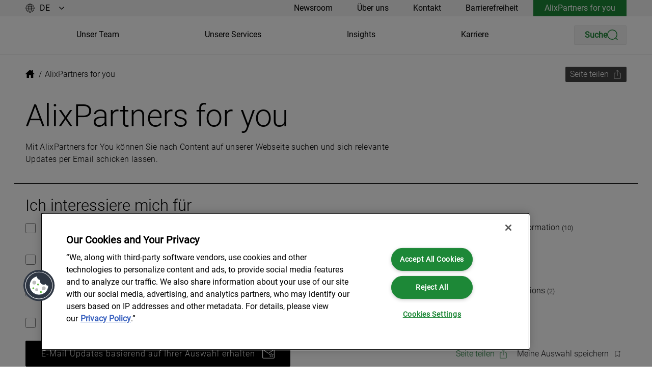

--- FILE ---
content_type: text/html
request_url: https://www.alixpartners.com/de/alixpartners-for-you/
body_size: 11960
content:
<!DOCTYPE html>
<html lang="de">
	<head>
		<meta charset="UTF-8">
		<meta name="viewport" content="width=device-width">
		<link rel="icon" type="image/svg+xml" href="/favicon.ico">
		<meta name="generator" content="Astro v2.10.15">
		<title>AlixPartners for you | AlixPartners</title>
		<meta name="description" content="">
		<link rel="canonical" href="https://www.alixpartners.com/de/alixpartners-for-you/">
		<link rel="alternate" href="https://www.alixpartners.com/de/alixpartners-for-you/" hreflang="de"><link rel="alternate" href="https://www.alixpartners.com/alixpartners-for-you/" hreflang="en-us">
		<meta name="robots" content="index,follow">

		<meta property="og:title" content="AlixPartners for you">
		<meta property="og:description" content="">
		
		
		<meta property="og:type" content="website">
		<meta property="og:locale" content="de_DE">
		<meta property="og:url" content="https://www.alixpartners.com/de/alixpartners-for-you/">

		<script>(function(){const translationsAsJsonItems = [{"key":"AlixPartnersForYou","translations":[{"value":"","culture":"de"}]},{"key":"AlixPartnersForYou.ForgetMe","translations":[{"value":"Meine Auswahl löschen","culture":"de"}]},{"key":"AlixPartnersForYou.RememberMe","translations":[{"value":"Meine Auswahl speichern","culture":"de"}]},{"key":"AriaLabel.ChangeLanguage","translations":[{"value":"Sprache ändern","culture":"de"}]},{"key":"AriaLabel.GoToHomePage","translations":[{"value":"Startseite","culture":"de"}]},{"key":"AriaLabel.PlayVideo","translations":[{"value":"Video abspielen","culture":"de"}]},{"key":"AriaLabel.ScrollToSearchBar","translations":[{"value":"Zur Suchleiste","culture":"de"}]},{"key":"AriaLabel.ShareByEmail","translations":[{"value":"Per Email teilen","culture":"de"}]},{"key":"AriaLabel.ShareOnFacebook","translations":[{"value":"Auf Facebook teilen","culture":"de"}]},{"key":"AriaLabel.ShareOnLinkedIn","translations":[{"value":"Auf LinkedIn teilen","culture":"de"}]},{"key":"AriaLabel.ShareOnTwitter","translations":[{"value":"Auf Twitter teilen","culture":"de"}]},{"key":"Bio","translations":[{"value":"Profil","culture":"de"}]},{"key":"Bio.BioHeading","translations":[{"value":"Profil","culture":"de"}]},{"key":"Bio.Certifications","translations":[{"value":"Auszeichnungen","culture":"de"}]},{"key":"Bio.Contact","translations":[{"value":"Kontakt","culture":"de"}]},{"key":"Bio.DownloadVCard","translations":[{"value":"vCard herunterladen","culture":"de"}]},{"key":"Bio.Education","translations":[{"value":"Ausbildung","culture":"de"}]},{"key":"Bio.Expertise","translations":[{"value":"Expertise","culture":"de"}]},{"key":"Bio.LinkedIn","translations":[{"value":"LinkedIn","culture":"de"}]},{"key":"Bio.Office","translations":[{"value":"Niederlassung","culture":"de"}]},{"key":"Bio.ReadIn","translations":[{"value":"Sprache","culture":"de"}]},{"key":"Bio.SendMessage","translations":[{"value":"Nachricht schicken","culture":"de"}]},{"key":"Career","translations":[{"value":"Karriere","culture":"de"}]},{"key":"Career.JobDescriptionHeadline","translations":[{"value":"Stellenbeschreibung","culture":"de"}]},{"key":"Career.JobPosted","translations":[{"value":"Veröffentlicht","culture":"de"}]},{"key":"Event","translations":[{"value":"Veranstaltung","culture":"de"}]},{"key":"Event.Details","translations":[{"value":"Veranstaltungsdetails","culture":"de"}]},{"key":"Event.SaveTheDate","translations":[{"value":"Save the Date","culture":"de"}]},{"key":"Event.Speakers","translations":[{"value":"Vortragende","culture":"de"}]},{"key":"Footer","translations":[{"value":"Footer","culture":"de"}]},{"key":"Footer.ConnectWithUsText","translations":[{"value":"Kontakt","culture":"de"}]},{"key":"Footer.FacebookFanpageDescription","translations":[{"value":"Zu unserer Facebook Seite","culture":"de"}]},{"key":"Footer.InstagramFanpageDescription","translations":[{"value":"Zu unserer Instagram Seite","culture":"de"}]},{"key":"Footer.LinkedInFanpageDescription","translations":[{"value":"Zu unserer LinkedIn Seite","culture":"de"}]},{"key":"Footer.TwitterFanpageDescription","translations":[{"value":"Zu unserer Twitter Seite","culture":"de"}]},{"key":"Footer.YouTubeFanpageDescription","translations":[{"value":"Zu unserem YouTube Kanal","culture":"de"}]},{"key":"Header","translations":[{"value":"Header","culture":"de"}]},{"key":"Header.AriaCloseMobileMenu","translations":[{"value":"Mobile Ansicht schließen","culture":"de"}]},{"key":"Header.AriaOpenMobileMenu","translations":[{"value":"Mobile Ansicht öffnen","culture":"de"}]},{"key":"Header.AriaOpenSearchMenu","translations":[{"value":"Suche öffnen","culture":"de"}]},{"key":"Insights","translations":[{"value":"Insights","culture":"de"}]},{"key":"Insights.Authors","translations":[{"value":"Autor:innen","culture":"de"}]},{"key":"News","translations":[{"value":"News","culture":"de"}]},{"key":"News.Authors","translations":[{"value":"Related people","culture":"de"}]},{"key":"Search","translations":[{"value":"Suche","culture":"de"}]},{"key":"Search.Category","translations":[{"value":"Suchkategorie","culture":"de"}]},{"key":"Search.Expertise","translations":[{"value":"Expertise","culture":"de"}]},{"key":"Search.Facet.All","translations":[{"value":"Alle","culture":"de"}]},{"key":"Search.Facet.Content","translations":[{"value":"","culture":"de"}]},{"key":"Search.Facet.Events","translations":[{"value":"","culture":"de"}]},{"key":"Search.Facet.Industry","translations":[{"value":"Industrie","culture":"de"}]},{"key":"Search.Facet.Insights","translations":[{"value":"","culture":"de"}]},{"key":"Search.Facet.Jobs","translations":[{"value":"","culture":"de"}]},{"key":"Search.Facet.News","translations":[{"value":"News","culture":"de"}]},{"key":"Search.Facet.People","translations":[{"value":"","culture":"de"}]},{"key":"Search.Facet.Service","translations":[{"value":"","culture":"de"}]},{"key":"Search.FilterByContent","translations":[{"value":"Nach Inhalt filtern","culture":"de"}]},{"key":"Search.HideFilters","translations":[{"value":"Filter ausblenden","culture":"de"}]},{"key":"Search.LoadMore","translations":[{"value":"Mehr laden","culture":"de"}]},{"key":"Search.Locations","translations":[{"value":"Ort","culture":"de"}]},{"key":"Search.NarrowYourSearchHeadline","translations":[{"value":"Suche eingrenzen","culture":"de"}]},{"key":"Search.NoFiltersText","translations":[{"value":"Keine Filter","culture":"de"}]},{"key":"Search.NoResultsText","translations":[{"value":"Keine Ergebnisse","culture":"de"}]},{"key":"Search.Placeholder.city","translations":[{"value":"","culture":"de"}]},{"key":"Search.Placeholder.country","translations":[{"value":"","culture":"de"}]},{"key":"Search.Placeholder.departmentTeam","translations":[{"value":"","culture":"de"}]},{"key":"Search.Placeholder.experienceLevel","translations":[{"value":"","culture":"de"}]},{"key":"Search.Placeholder.industry","translations":[{"value":"","culture":"de"}]},{"key":"Search.Placeholder.role","translations":[{"value":"","culture":"de"}]},{"key":"Search.Placeholder.service","translations":[{"value":"","culture":"de"}]},{"key":"Search.Placeholder.topics","translations":[{"value":"","culture":"de"}]},{"key":"Search.RememberFiltersText","translations":[{"value":"Filter merken","culture":"de"}]},{"key":"Search.ResetFiltersText","translations":[{"value":"Filter löschen","culture":"de"}]},{"key":"Search.Role","translations":[{"value":"Berufsbezeichnung","culture":"de"}]},{"key":"Search.SearchResultsForText","translations":[{"value":"Suchergebnisse für","culture":"de"}]},{"key":"Search.ShowFilters","translations":[{"value":"Filter anzeigen","culture":"de"}]},{"key":"Search.ShowLess","translations":[{"value":"Weniger anzeigen","culture":"de"}]},{"key":"Search.ShowMore","translations":[{"value":"Mehr anzeigen","culture":"de"}]},{"key":"Search.SortBy","translations":[{"value":"Sortieren nach","culture":"de"}]},{"key":"Share","translations":[{"value":"Teilen","culture":"de"}]},{"key":"Share.ShareButtonText","translations":[{"value":"Seite teilen","culture":"de"}]},{"key":"Share.ShareWindowHeadline","translations":[{"value":"Teilen","culture":"de"}]},{"key":"SkipLink.SkipToContent","translations":[{"value":"Zum Inhalt wechseln","culture":"de"}]},{"key":"SkipLink.SkipToFooter","translations":[{"value":"Zum Footer wechseln","culture":"de"}]},{"key":"Taxonomy.Chinese","translations":[{"value":"","culture":"de"}]},{"key":"Taxonomy.campaign","translations":[{"value":"Kampagne","culture":"de"}]},{"key":"Taxonomy.city","translations":[{"value":"Stadt","culture":"de"}]},{"key":"Taxonomy.city:Hong Kong","translations":[{"value":"Hong Kong","culture":"de"}]},{"key":"Taxonomy.city:Shanghai","translations":[{"value":"Shanghai","culture":"de"}]},{"key":"Taxonomy.contentType","translations":[{"value":"Inhaltstyp","culture":"de"}]},{"key":"Taxonomy.country","translations":[{"value":"Land","culture":"de"}]},{"key":"Taxonomy.departmentTeam","translations":[{"value":"Abteilung/Team","culture":"de"}]},{"key":"Taxonomy.experienceLevel","translations":[{"value":"Erfahrungslevel","culture":"de"}]},{"key":"Taxonomy.industry","translations":[{"value":"Industrie","culture":"de"}]},{"key":"Taxonomy.industry:Aerospace & Defense, Aviation","translations":[{"value":"Luft-und Raumfahrt","culture":"de"}]},{"key":"Taxonomy.industry:Automotive","translations":[{"value":"Automotive","culture":"de"}]},{"key":"Taxonomy.industry:Automotive & Industrial","translations":[{"value":"Automotive & Industrial","culture":"de"}]},{"key":"Taxonomy.industry:Consumer Products","translations":[{"value":"Konsumgüter","culture":"de"}]},{"key":"Taxonomy.industry:Energy & Process Industries","translations":[{"value":"Energy & Process Industries","culture":"de"}]},{"key":"Taxonomy.industry:Financial Services","translations":[{"value":"Financial Services","culture":"de"}]},{"key":"Taxonomy.industry:Healthcare & Life Sciences","translations":[{"value":"Healthcare & Life Sciences","culture":"de"}]},{"key":"Taxonomy.industry:Media & Entertainment","translations":[{"value":"Media & Entertainment","culture":"de"}]},{"key":"Taxonomy.industry:Private Equity & Investors","translations":[{"value":"Private Equity & Investoren","culture":"de"}]},{"key":"Taxonomy.industry:Restaurants, Hospitality, Travel & Leisure","translations":[{"value":"Restaurants, Hospitality, Travel & Leisure","culture":"de"}]},{"key":"Taxonomy.industry:Retail","translations":[{"value":"Handel","culture":"de"}]},{"key":"Taxonomy.industry:Shipping, Logistics & Infrastructure","translations":[{"value":"Shipping, Logistics & Infrastructure","culture":"de"}]},{"key":"Taxonomy.industry:Tech Industry","translations":[{"value":"Tech Industry","culture":"de"}]},{"key":"Taxonomy.industry:Technology, Media & Telecommunications","translations":[{"value":"Technologie, Medien & Telekommunikation","culture":"de"}]},{"key":"Taxonomy.industry:Telecommunications & Digital Infrastructure","translations":[{"value":"Telecommunications & Digital Infrastructure","culture":"de"}]},{"key":"Taxonomy.language","translations":[{"value":"Sprache","culture":"de"}]},{"key":"Taxonomy.office","translations":[{"value":"Büro","culture":"de"}]},{"key":"Taxonomy.office:Dusseldorf","translations":[{"value":"Düsseldorf","culture":"de"}]},{"key":"Taxonomy.office:Hong Kong","translations":[{"value":"Hong Kong","culture":"de"}]},{"key":"Taxonomy.office:Munich","translations":[{"value":"München","culture":"de"}]},{"key":"Taxonomy.office:Shanghai","translations":[{"value":"Shanghai","culture":"de"}]},{"key":"Taxonomy.office:Zurich","translations":[{"value":"Zürich","culture":"de"}]},{"key":"Taxonomy.region","translations":[{"value":"Region","culture":"de"}]},{"key":"Taxonomy.role","translations":[{"value":"Berufsbezeichnung","culture":"de"}]},{"key":"Taxonomy.role:Director","translations":[{"value":"","culture":"de"}]},{"key":"Taxonomy.role:Partner","translations":[{"value":"","culture":"de"}]},{"key":"Taxonomy.role:Partner & Managing Director","translations":[{"value":"","culture":"de"}]},{"key":"Taxonomy.role:Senior Advisor","translations":[{"value":"","culture":"de"}]},{"key":"Taxonomy.service","translations":[{"value":"Service","culture":"de"}]},{"key":"Taxonomy.service:Artificial Intelligence","translations":[{"value":"AI & Data","culture":"de"}]},{"key":"Taxonomy.service:Compliance","translations":[{"value":"","culture":"de"}]},{"key":"Taxonomy.service:Corporate Strategy & Transformation","translations":[{"value":"Corporate Strategy & Transformation","culture":"de"}]},{"key":"Taxonomy.service:Data Analytics","translations":[{"value":"Data Analytics","culture":"de"}]},{"key":"Taxonomy.service:Data Governance","translations":[{"value":"Data Governance","culture":"de"}]},{"key":"Taxonomy.service:Disputes & Expert Services","translations":[{"value":"","culture":"de"}]},{"key":"Taxonomy.service:Economics Consulting","translations":[{"value":"","culture":"de"}]},{"key":"Taxonomy.service:Environmental, Social & Governance","translations":[{"value":"Environmental, Social & Governance","culture":"de"}]},{"key":"Taxonomy.service:Growth","translations":[{"value":"Growth","culture":"de"}]},{"key":"Taxonomy.service:Handel & Konsumgüter","translations":[{"value":"Handel & Konsumgüter","culture":"de"}]},{"key":"Taxonomy.service:Industrial","translations":[{"value":"Industriegüter","culture":"de"}]},{"key":"Taxonomy.service:International Arbitration","translations":[{"value":"","culture":"de"}]},{"key":"Taxonomy.service:Investigations","translations":[{"value":"","culture":"de"}]},{"key":"Taxonomy.service:Investigations, Disputes & Advisory","translations":[{"value":"Investigations, Disputes & Advisory","culture":"de"}]},{"key":"Taxonomy.service:Mergers & Acquisitions","translations":[{"value":"Mergers & Acquisitions","culture":"de"}]},{"key":"Taxonomy.service:Organizational Transformation","translations":[{"value":"Organizational Transformation","culture":"de"}]},{"key":"Taxonomy.service:Privacy","translations":[{"value":"","culture":"de"}]},{"key":"Taxonomy.service:Supply-Chain Management & Operations","translations":[{"value":"Supply Chain & Operations","culture":"de"}]},{"key":"Taxonomy.service:Technology","translations":[{"value":"Technology","culture":"de"}]},{"key":"Taxonomy.service:Transformative Leadership","translations":[{"value":"Transformative Leadership","culture":"de"}]},{"key":"Taxonomy.service:Turnaround & Restructuring","translations":[{"value":"Turnaround & Restrukturierung","culture":"de"}]},{"key":"Taxonomy.service:eDiscovery","translations":[{"value":"","culture":"de"}]},{"key":"Taxonomy.topics","translations":[{"value":"Themen","culture":"de"}]}];
const culture = "de";

			window.translationsForFe = translationsAsJsonItems;
			window.cultureForFe = culture;
		})();</script>

		<noscript><img src="https://secure.leadforensics.com/263019.png" style="display:none;" alt=""></noscript>
		
	<link rel="stylesheet" href="/_astro/_...path_.5b330ca1.css" /><script data-cfasync="false" nonce="f6ec99dc-f39a-49c3-af3a-29093a25142d">try{(function(w,d){!function(j,k,l,m){if(j.zaraz)console.error("zaraz is loaded twice");else{j[l]=j[l]||{};j[l].executed=[];j.zaraz={deferred:[],listeners:[]};j.zaraz._v="5874";j.zaraz._n="f6ec99dc-f39a-49c3-af3a-29093a25142d";j.zaraz.q=[];j.zaraz._f=function(n){return async function(){var o=Array.prototype.slice.call(arguments);j.zaraz.q.push({m:n,a:o})}};for(const p of["track","set","debug"])j.zaraz[p]=j.zaraz._f(p);j.zaraz.init=()=>{var q=k.getElementsByTagName(m)[0],r=k.createElement(m),s=k.getElementsByTagName("title")[0];s&&(j[l].t=k.getElementsByTagName("title")[0].text);j[l].x=Math.random();j[l].w=j.screen.width;j[l].h=j.screen.height;j[l].j=j.innerHeight;j[l].e=j.innerWidth;j[l].l=j.location.href;j[l].r=k.referrer;j[l].k=j.screen.colorDepth;j[l].n=k.characterSet;j[l].o=(new Date).getTimezoneOffset();if(j.dataLayer)for(const t of Object.entries(Object.entries(dataLayer).reduce((u,v)=>({...u[1],...v[1]}),{})))zaraz.set(t[0],t[1],{scope:"page"});j[l].q=[];for(;j.zaraz.q.length;){const w=j.zaraz.q.shift();j[l].q.push(w)}r.defer=!0;for(const x of[localStorage,sessionStorage])Object.keys(x||{}).filter(z=>z.startsWith("_zaraz_")).forEach(y=>{try{j[l]["z_"+y.slice(7)]=JSON.parse(x.getItem(y))}catch{j[l]["z_"+y.slice(7)]=x.getItem(y)}});r.referrerPolicy="origin";r.src="/cdn-cgi/zaraz/s.js?z="+btoa(encodeURIComponent(JSON.stringify(j[l])));q.parentNode.insertBefore(r,q)};["complete","interactive"].includes(k.readyState)?zaraz.init():j.addEventListener("DOMContentLoaded",zaraz.init)}}(w,d,"zarazData","script");window.zaraz._p=async d$=>new Promise(ea=>{if(d$){d$.e&&d$.e.forEach(eb=>{try{const ec=d.querySelector("script[nonce]"),ed=ec?.nonce||ec?.getAttribute("nonce"),ee=d.createElement("script");ed&&(ee.nonce=ed);ee.innerHTML=eb;ee.onload=()=>{d.head.removeChild(ee)};d.head.appendChild(ee)}catch(ef){console.error(`Error executing script: ${eb}\n`,ef)}});Promise.allSettled((d$.f||[]).map(eg=>fetch(eg[0],eg[1])))}ea()});zaraz._p({"e":["(function(w,d){})(window,document)"]});})(window,document)}catch(e){throw fetch("/cdn-cgi/zaraz/t"),e;};</script></head>
		
		<!--[--><a class="skip-link" href="#content-wrapper" data-v-4b5bf144>Zum Inhalt wechseln</a><a class="skip-link" href="#footer" data-v-4b5bf144>Zum Footer wechseln</a><!--]-->
		<!---->

		<style>astro-island,astro-slot,astro-static-slot{display:contents}</style><script>(()=>{var r=(i,c,n)=>{let s=async()=>{await(await i())()},t=new IntersectionObserver(e=>{for(let o of e)if(o.isIntersecting){t.disconnect(),s();break}});for(let e of n.children)t.observe(e)};(self.Astro||(self.Astro={})).visible=r;window.dispatchEvent(new Event("astro:visible"));})();;(()=>{var d;{let p={0:t=>u(t),1:t=>l(t),2:t=>new RegExp(t),3:t=>new Date(t),4:t=>new Map(l(t)),5:t=>new Set(l(t)),6:t=>BigInt(t),7:t=>new URL(t),8:t=>new Uint8Array(t),9:t=>new Uint16Array(t),10:t=>new Uint32Array(t)},h=t=>{let[e,n]=t;return e in p?p[e](n):void 0},l=t=>t.map(h),u=t=>typeof t!="object"||t===null?t:Object.fromEntries(Object.entries(t).map(([e,n])=>[e,h(n)]));customElements.get("astro-island")||customElements.define("astro-island",(d=class extends HTMLElement{constructor(){super(...arguments);this.hydrate=async()=>{var i;if(!this.hydrator||!this.isConnected)return;let e=(i=this.parentElement)==null?void 0:i.closest("astro-island[ssr]");if(e){e.addEventListener("astro:hydrate",this.hydrate,{once:!0});return}let n=this.querySelectorAll("astro-slot"),o={},a=this.querySelectorAll("template[data-astro-template]");for(let r of a){let s=r.closest(this.tagName);s!=null&&s.isSameNode(this)&&(o[r.getAttribute("data-astro-template")||"default"]=r.innerHTML,r.remove())}for(let r of n){let s=r.closest(this.tagName);s!=null&&s.isSameNode(this)&&(o[r.getAttribute("name")||"default"]=r.innerHTML)}let c;try{c=this.hasAttribute("props")?u(JSON.parse(this.getAttribute("props"))):{}}catch(r){let s=this.getAttribute("component-url")||"<unknown>",y=this.getAttribute("component-export");throw y&&(s+=` (export ${y})`),console.error(`[hydrate] Error parsing props for component ${s}`,this.getAttribute("props"),r),r}await this.hydrator(this)(this.Component,c,o,{client:this.getAttribute("client")}),this.removeAttribute("ssr"),this.dispatchEvent(new CustomEvent("astro:hydrate"))}}connectedCallback(){!this.hasAttribute("await-children")||this.firstChild?this.childrenConnectedCallback():new MutationObserver((e,n)=>{n.disconnect(),setTimeout(()=>this.childrenConnectedCallback(),0)}).observe(this,{childList:!0})}async childrenConnectedCallback(){let e=this.getAttribute("before-hydration-url");e&&await import(e),this.start()}start(){let e=JSON.parse(this.getAttribute("opts")),n=this.getAttribute("client");if(Astro[n]===void 0){window.addEventListener(`astro:${n}`,()=>this.start(),{once:!0});return}Astro[n](async()=>{let o=this.getAttribute("renderer-url"),[a,{default:c}]=await Promise.all([import(this.getAttribute("component-url")),o?import(o):()=>()=>{}]),i=this.getAttribute("component-export")||"default";if(!i.includes("."))this.Component=a[i];else{this.Component=a;for(let r of i.split("."))this.Component=this.Component[r]}return this.hydrator=c,this.hydrate},e,this)}attributeChangedCallback(){this.hydrate()}},d.observedAttributes=["props"],d))}})();</script><astro-island uid="Zs8xFU" component-url="/_astro/PageHeaderDesktop.614df794.js" component-export="default" renderer-url="/_astro/client.f5c2f98c.js" props="{&quot;mainNavigationItems&quot;:[1,[[0,{&quot;name&quot;:[0,&quot;Unser Team&quot;],&quot;target&quot;:[0,&quot;&quot;],&quot;isInternal&quot;:[0,true],&quot;relativeUrl&quot;:[0,&quot;/de/unser-team/&quot;],&quot;url&quot;:[0,&quot;https://www.alixpartners.com/de/unser-team/&quot;],&quot;culture&quot;:[0,&quot;de&quot;],&quot;originId&quot;:[0,&quot;1132-de&quot;]}],[0,{&quot;name&quot;:[0,&quot;Unsere Services&quot;],&quot;target&quot;:[0,&quot;&quot;],&quot;isInternal&quot;:[0,true],&quot;relativeUrl&quot;:[0,&quot;/de/unsere-services/&quot;],&quot;url&quot;:[0,&quot;https://www.alixpartners.com/de/unsere-services/&quot;],&quot;culture&quot;:[0,&quot;de&quot;],&quot;originId&quot;:[0,&quot;1133-de&quot;]}],[0,{&quot;name&quot;:[0,&quot;Insights&quot;],&quot;target&quot;:[0,&quot;&quot;],&quot;isInternal&quot;:[0,true],&quot;relativeUrl&quot;:[0,&quot;/de/insights/&quot;],&quot;url&quot;:[0,&quot;https://www.alixpartners.com/de/insights/&quot;],&quot;culture&quot;:[0,&quot;de&quot;],&quot;originId&quot;:[0,&quot;1134-de&quot;]}],[0,{&quot;name&quot;:[0,&quot;Karriere&quot;],&quot;target&quot;:[0,&quot;&quot;],&quot;isInternal&quot;:[0,true],&quot;relativeUrl&quot;:[0,&quot;/de/karriere/&quot;],&quot;url&quot;:[0,&quot;https://www.alixpartners.com/de/karriere/&quot;],&quot;culture&quot;:[0,&quot;de&quot;],&quot;originId&quot;:[0,&quot;2981-de&quot;]}]]],&quot;mainNavigationDisabled&quot;:[0,false],&quot;serviceNavigationDisabled&quot;:[0,false],&quot;serviceNavigationItems&quot;:[1,[[0,{&quot;name&quot;:[0,&quot;Newsroom&quot;],&quot;target&quot;:[0,&quot;&quot;],&quot;isInternal&quot;:[0,true],&quot;relativeUrl&quot;:[0,&quot;/de/newsroom/&quot;],&quot;url&quot;:[0,&quot;https://www.alixpartners.com/de/newsroom/&quot;],&quot;culture&quot;:[0,&quot;de&quot;],&quot;originId&quot;:[0,&quot;1880-de&quot;]}],[0,{&quot;name&quot;:[0,&quot;Über uns&quot;],&quot;target&quot;:[0,&quot;&quot;],&quot;isInternal&quot;:[0,true],&quot;relativeUrl&quot;:[0,&quot;/de/ueber-uns/&quot;],&quot;url&quot;:[0,&quot;https://www.alixpartners.com/de/ueber-uns/&quot;],&quot;culture&quot;:[0,&quot;de&quot;],&quot;originId&quot;:[0,&quot;1137-de&quot;]}],[0,{&quot;name&quot;:[0,&quot;Kontakt&quot;],&quot;target&quot;:[0,&quot;&quot;],&quot;isInternal&quot;:[0,true],&quot;relativeUrl&quot;:[0,&quot;/de/kontakt/&quot;],&quot;url&quot;:[0,&quot;https://www.alixpartners.com/de/kontakt/&quot;],&quot;culture&quot;:[0,&quot;de&quot;],&quot;originId&quot;:[0,&quot;1990-de&quot;]}],[0,{&quot;name&quot;:[0,&quot;Barrierefreiheit&quot;],&quot;target&quot;:[0,&quot;&quot;],&quot;isInternal&quot;:[0,false],&quot;relativeUrl&quot;:[0,&quot;&quot;],&quot;url&quot;:[0,&quot;#reciteme-launch&quot;],&quot;culture&quot;:[0,&quot;&quot;],&quot;originId&quot;:[0,&quot;&quot;]}]]],&quot;callToAction&quot;:[0,{&quot;name&quot;:[0,&quot;AlixPartners for you&quot;],&quot;target&quot;:[0,&quot;&quot;],&quot;isInternal&quot;:[0,true],&quot;relativeUrl&quot;:[0,&quot;/de/alixpartners-for-you/&quot;],&quot;url&quot;:[0,&quot;https://www.alixpartners.com/de/alixpartners-for-you/&quot;],&quot;culture&quot;:[0,&quot;de&quot;],&quot;originId&quot;:[0,&quot;1136-de&quot;]}],&quot;secondaryCallToAction&quot;:[0,null],&quot;languagePicker&quot;:[1,[[0,{&quot;name&quot;:[0,&quot;EN&quot;],&quot;target&quot;:[0,&quot;&quot;],&quot;isInternal&quot;:[0,true],&quot;relativeUrl&quot;:[0,&quot;/alixpartners-for-you/&quot;],&quot;url&quot;:[0,&quot;https://www.alixpartners.com/alixpartners-for-you/&quot;],&quot;culture&quot;:[0,&quot;en-us&quot;],&quot;originId&quot;:[0,&quot;1111-en-us&quot;]}],[0,{&quot;name&quot;:[0,&quot;DE&quot;],&quot;target&quot;:[0,&quot;&quot;],&quot;isInternal&quot;:[0,true],&quot;relativeUrl&quot;:[0,&quot;/de/alixpartners-for-you/&quot;],&quot;url&quot;:[0,&quot;https://www.alixpartners.com/de/alixpartners-for-you/&quot;],&quot;culture&quot;:[0,&quot;de&quot;],&quot;originId&quot;:[0,&quot;1113-de&quot;]}],[0,{&quot;name&quot;:[0,&quot;JP&quot;],&quot;target&quot;:[0,&quot;&quot;],&quot;isInternal&quot;:[0,true],&quot;relativeUrl&quot;:[0,&quot;/jp/&quot;],&quot;url&quot;:[0,&quot;https://www.alixpartners.com/jp/&quot;],&quot;culture&quot;:[0,&quot;ja-jp&quot;],&quot;originId&quot;:[0,&quot;1462-ja-jp&quot;]}],[0,{&quot;name&quot;:[0,&quot;CN&quot;],&quot;target&quot;:[0,&quot;_blank&quot;],&quot;isInternal&quot;:[0,false],&quot;relativeUrl&quot;:[0,&quot;&quot;],&quot;url&quot;:[0,&quot;https://alixpartners.cn/&quot;],&quot;culture&quot;:[0,&quot;&quot;],&quot;originId&quot;:[0,&quot;&quot;]}]]],&quot;languagePickerDisabled&quot;:[0,false],&quot;searchDisabled&quot;:[0,false],&quot;culture&quot;:[0,&quot;de&quot;],&quot;logoDesktop&quot;:[0,{&quot;alt&quot;:[0,&quot;&quot;],&quot;previewUrl&quot;:[0,&quot;https://cdn.cloudinary.com/alixpartners/image/upload/c_limit,h_500,w_500/f_auto/v1693316258/assets-static-website/alixpartners-logo-black.svg&quot;],&quot;secureUrl&quot;:[0,&quot;https://res.cloudinary.com/alixpartners/image/upload/v1693316258/assets-static-website/alixpartners-logo-black.svg&quot;],&quot;publicId&quot;:[0,&quot;assets-static-website/alixpartners-logo-black&quot;],&quot;publicIdForTransformation&quot;:[0,&quot;assets-static-website:alixpartners-logo-black&quot;],&quot;version&quot;:[0,&quot;v1693316258&quot;],&quot;resourceType&quot;:[0,&quot;image&quot;],&quot;width&quot;:[0,&quot;178&quot;],&quot;height&quot;:[0,&quot;27&quot;],&quot;format&quot;:[0,&quot;svg&quot;],&quot;userTransformation&quot;:[0,&quot;&quot;],&quot;hasUserTransformation&quot;:[0,false],&quot;cdnBaseUrl&quot;:[0,&quot;https://cdn.cloudinary.com/alixpartners/image/upload/&quot;],&quot;cdnDefaultUrl&quot;:[0,&quot;https://cdn.cloudinary.com/alixpartners/image/upload/t_default/q_auto/f_auto/v1693316258/assets-static-website/alixpartners-logo-black.svg&quot;],&quot;cdnUrl&quot;:[0,&quot;https://cdn.cloudinary.com/alixpartners/image/upload/v1693316258/assets-static-website/alixpartners-logo-black.svg&quot;]}],&quot;searchResultsPage&quot;:[0,{&quot;name&quot;:[0,&quot;Suchen&quot;],&quot;target&quot;:[0,&quot;&quot;],&quot;isInternal&quot;:[0,true],&quot;relativeUrl&quot;:[0,&quot;/de/suche/&quot;],&quot;url&quot;:[0,&quot;https://www.alixpartners.com/de/suche/&quot;],&quot;culture&quot;:[0,&quot;de&quot;],&quot;originId&quot;:[0,&quot;1956-de&quot;]}],&quot;homePage&quot;:[0,{&quot;name&quot;:[0,&quot;AlixPartners.com (DE)&quot;],&quot;target&quot;:[0,&quot;&quot;],&quot;isInternal&quot;:[0,true],&quot;relativeUrl&quot;:[0,&quot;/de/&quot;],&quot;url&quot;:[0,&quot;https://www.alixpartners.com/de/&quot;],&quot;culture&quot;:[0,&quot;de&quot;],&quot;originId&quot;:[0,&quot;1113-de&quot;]}],&quot;siteSearchCultures&quot;:[1,[[0,&quot;de&quot;]]],&quot;ruleContext&quot;:[1,[[0,&quot;SiteSearch&quot;]]],&quot;analyticsTags&quot;:[1,[[0,&quot;site_search&quot;]]],&quot;enableContentScroll&quot;:[0,false],&quot;algoliaAppId&quot;:[0,&quot;08NL1Q16GE&quot;],&quot;algoliaApiKey&quot;:[0,&quot;063aa389bd76152a6c03e5a937a5e475&quot;],&quot;algoliaIndexName&quot;:[0,&quot;federated:published&quot;]}" ssr="" client="visible" opts="{&quot;name&quot;:&quot;PageHeaderDesktop&quot;,&quot;value&quot;:true}" await-children=""><!--[--><header class="with-border the-header" data-v-d21ca47b><div class="top-bar" data-v-d21ca47b><div class="top-bar-content ap-grid !mb-0" data-v-d21ca47b><div data-v-d21ca47b><div class="language-switcher" data-v-d21ca47b data-v-c9cbfe94><svg width="18" height="18" viewbox="0 0 18 18" fill="none" xmlns="http://www.w3.org/2000/svg" aria-hidden="true" class="left-icon" data-v-c9cbfe94><g><g><g><path d="M17 9C17 13.4183 13.419 17 8.99857 17C4.57816 17 1 13.4212 1 9C1 4.5788 4.58102 1 8.99857 1C13.4161 1 17 4.58166 17 9Z" stroke="currentColor" stroke-linecap="round" stroke-linejoin="round"></path><path d="M11.7546 9C11.7546 13.4183 10.5198 17 8.99863 17C7.47741 17 6.24268 13.4183 6.24268 9C6.24268 4.58166 7.47741 1 8.99863 1C10.5198 1 11.7546 4.58166 11.7546 9Z" stroke="currentColor" stroke-linecap="round" stroke-linejoin="round"></path></g><path d="M1 9H17" stroke="#414141" stroke-linecap="round" stroke-linejoin="round"></path><path d="M2.63867 4.23209C3.38066 4.81088 5.21701 5.82234 9.00143 5.82234C12.7859 5.82234 14.6222 4.81088 15.3642 4.23209" stroke="#414141" stroke-linecap="round" stroke-linejoin="round"></path><path d="M2.63867 13.7708C3.38066 13.192 5.21701 12.1805 9.00143 12.1805C12.7859 12.1805 14.6222 13.192 15.3642 13.7708" stroke="#414141" stroke-linecap="round" stroke-linejoin="round"></path></g></g></svg><div class="relative" data-v-c9cbfe94><select class="language-switcher-select" aria-label="Sprache ändern" data-v-c9cbfe94><!--[--><option value="/alixpartners-for-you/" data-v-c9cbfe94>EN</option><option value="/de/alixpartners-for-you/" selected data-v-c9cbfe94>DE</option><option value="/jp/" data-v-c9cbfe94>JP</option><option value="https://alixpartners.cn/" data-v-c9cbfe94>CN</option><!--]--></select><svg width="18" height="18" viewbox="0 0 18 18" fill="none" xmlns="http://www.w3.org/2000/svg" aria-hidden="true" class="pointer-events-none absolute right-0 top-1/2 size-3 -translate-y-1/2 rotate-90" data-v-c9cbfe94><mask style="mask-type:alpha;" maskUnits="userSpaceOnUse" x="-1" y="-1" width="20" height="20"><rect x="-0.25" y="-0.25" width="18.5" height="18.5" fill="#D9D9D9" stroke="white" stroke-width="0.5" stroke-linejoin="round"></rect></mask><g><path d="M5.82303 16.0019C5.86991 16.0488 5.9335 16.0751 5.9998 16.0751C6.06611 16.0751 6.1297 16.0488 6.17658 16.0019L13.0016 9.17689C13.0485 9.13 13.0748 9.06641 13.0748 9.00011C13.0748 8.93381 13.0485 8.87022 13.0016 8.82333L6.17658 1.99833C6.07895 1.9007 5.92066 1.9007 5.82303 1.99833L5.18553 2.63583C5.13864 2.68272 5.1123 2.74631 5.1123 2.81261C5.1123 2.87891 5.13864 2.9425 5.18553 2.98939L11.1963 9.00011L5.18553 15.0108C5.0879 15.1085 5.0879 15.2668 5.18553 15.3644L5.82303 16.0019Z" fill="currentColor" stroke="currentColor" stroke-width="0.5" stroke-linejoin="round"></path></g></svg></div></div></div><div class="top-bar-links" data-v-d21ca47b><!--[--><a href="/de/newsroom/" target role="link" class="mr-12" data-v-d21ca47b>Newsroom</a><a href="/de/ueber-uns/" target role="link" class="mr-12" data-v-d21ca47b>Über uns</a><a href="/de/kontakt/" target role="link" class="mr-12" data-v-d21ca47b>Kontakt</a><a href="#reciteme-launch" target role="link" class="" data-v-d21ca47b>Barrierefreiheit</a><!--]--><a href="/de/alixpartners-for-you/" target role="link" class="ml-[30px] bg-primary px-[22px] py-1 text-white transition-all ease-in-out hover:bg-black" data-v-d21ca47b>AlixPartners for you</a><!----></div></div></div><div class="ap-grid !mb-0" data-v-d21ca47b><div class="bottom-bar" data-v-d21ca47b><a href="/de/" aria-label="Startseite" title="Startseite" target role="link" class="mr-[100px]" data-v-d21ca47b><!--[--><img src="https://cdn.cloudinary.com/alixpartners/image/upload/q_auto:eco/f_webp/c_limit,w_178,h_27/v1693316258/assets-static-website/alixpartners-logo-black" alt loading="eager" width="178" height="27" role="presentation" data-v-d21ca47b><!--]--></a><div class="header-links-and-search-input" data-v-d21ca47b><div class="flex justify-end" data-v-d21ca47b><!--[--><a href="/de/unser-team/" target role="link" class="main-nav-link mr-auto" data-v-d21ca47b>Unser Team</a><a href="/de/unsere-services/" target role="link" class="main-nav-link mr-auto" data-v-d21ca47b>Unsere Services</a><a href="/de/insights/" target role="link" class="main-nav-link mr-auto" data-v-d21ca47b>Insights</a><a href="/de/karriere/" target role="link" class="main-nav-link mr-auto" data-v-d21ca47b>Karriere</a><!--]--></div></div><button class="flex items-center gap-4 rounded-sm border border-black/5 bg-[#F4F4F4] py-1 pl-5 pr-3 font-semibold leading-[28px] text-primary transition-colors ease-in hover:border-black" aria-label="Search" data-v-d21ca47b><span data-v-d21ca47b>Suche</span><svg width="25" height="22" viewbox="0 0 25 22" fill="none" xmlns="http://www.w3.org/2000/svg" aria-hidden="true" data-v-d21ca47b><circle cx="10" cy="10" r="9.25" stroke="#1D8837" stroke-width="1.5"></circle><line x1="17.0607" y1="17" x2="20" y2="19.9393" stroke="#1D8837" stroke-width="1.5" stroke-linecap="round"></line></svg></button></div></div><!----></header><!----><!--]--></astro-island>
		<astro-island uid="ZlDm7J" component-url="/_astro/PageHeaderMobile.4861fac9.js" component-export="default" renderer-url="/_astro/client.f5c2f98c.js" props="{&quot;mainNavigationItems&quot;:[1,[[0,{&quot;name&quot;:[0,&quot;Unser Team&quot;],&quot;target&quot;:[0,&quot;&quot;],&quot;isInternal&quot;:[0,true],&quot;relativeUrl&quot;:[0,&quot;/de/unser-team/&quot;],&quot;url&quot;:[0,&quot;https://www.alixpartners.com/de/unser-team/&quot;],&quot;culture&quot;:[0,&quot;de&quot;],&quot;originId&quot;:[0,&quot;1132-de&quot;]}],[0,{&quot;name&quot;:[0,&quot;Unsere Services&quot;],&quot;target&quot;:[0,&quot;&quot;],&quot;isInternal&quot;:[0,true],&quot;relativeUrl&quot;:[0,&quot;/de/unsere-services/&quot;],&quot;url&quot;:[0,&quot;https://www.alixpartners.com/de/unsere-services/&quot;],&quot;culture&quot;:[0,&quot;de&quot;],&quot;originId&quot;:[0,&quot;1133-de&quot;]}],[0,{&quot;name&quot;:[0,&quot;Insights&quot;],&quot;target&quot;:[0,&quot;&quot;],&quot;isInternal&quot;:[0,true],&quot;relativeUrl&quot;:[0,&quot;/de/insights/&quot;],&quot;url&quot;:[0,&quot;https://www.alixpartners.com/de/insights/&quot;],&quot;culture&quot;:[0,&quot;de&quot;],&quot;originId&quot;:[0,&quot;1134-de&quot;]}],[0,{&quot;name&quot;:[0,&quot;Karriere&quot;],&quot;target&quot;:[0,&quot;&quot;],&quot;isInternal&quot;:[0,true],&quot;relativeUrl&quot;:[0,&quot;/de/karriere/&quot;],&quot;url&quot;:[0,&quot;https://www.alixpartners.com/de/karriere/&quot;],&quot;culture&quot;:[0,&quot;de&quot;],&quot;originId&quot;:[0,&quot;2981-de&quot;]}]]],&quot;mainNavigationDisabled&quot;:[0,false],&quot;serviceNavigationItems&quot;:[1,[[0,{&quot;name&quot;:[0,&quot;Newsroom&quot;],&quot;target&quot;:[0,&quot;&quot;],&quot;isInternal&quot;:[0,true],&quot;relativeUrl&quot;:[0,&quot;/de/newsroom/&quot;],&quot;url&quot;:[0,&quot;https://www.alixpartners.com/de/newsroom/&quot;],&quot;culture&quot;:[0,&quot;de&quot;],&quot;originId&quot;:[0,&quot;1880-de&quot;]}],[0,{&quot;name&quot;:[0,&quot;Über uns&quot;],&quot;target&quot;:[0,&quot;&quot;],&quot;isInternal&quot;:[0,true],&quot;relativeUrl&quot;:[0,&quot;/de/ueber-uns/&quot;],&quot;url&quot;:[0,&quot;https://www.alixpartners.com/de/ueber-uns/&quot;],&quot;culture&quot;:[0,&quot;de&quot;],&quot;originId&quot;:[0,&quot;1137-de&quot;]}],[0,{&quot;name&quot;:[0,&quot;Kontakt&quot;],&quot;target&quot;:[0,&quot;&quot;],&quot;isInternal&quot;:[0,true],&quot;relativeUrl&quot;:[0,&quot;/de/kontakt/&quot;],&quot;url&quot;:[0,&quot;https://www.alixpartners.com/de/kontakt/&quot;],&quot;culture&quot;:[0,&quot;de&quot;],&quot;originId&quot;:[0,&quot;1990-de&quot;]}],[0,{&quot;name&quot;:[0,&quot;Barrierefreiheit&quot;],&quot;target&quot;:[0,&quot;&quot;],&quot;isInternal&quot;:[0,false],&quot;relativeUrl&quot;:[0,&quot;&quot;],&quot;url&quot;:[0,&quot;#reciteme-launch&quot;],&quot;culture&quot;:[0,&quot;&quot;],&quot;originId&quot;:[0,&quot;&quot;]}]]],&quot;serviceNavigationDisabled&quot;:[0,false],&quot;callToAction&quot;:[0,{&quot;name&quot;:[0,&quot;AlixPartners for you&quot;],&quot;target&quot;:[0,&quot;&quot;],&quot;isInternal&quot;:[0,true],&quot;relativeUrl&quot;:[0,&quot;/de/alixpartners-for-you/&quot;],&quot;url&quot;:[0,&quot;https://www.alixpartners.com/de/alixpartners-for-you/&quot;],&quot;culture&quot;:[0,&quot;de&quot;],&quot;originId&quot;:[0,&quot;1136-de&quot;]}],&quot;secondaryCallToAction&quot;:[0,null],&quot;languagePicker&quot;:[1,[[0,{&quot;name&quot;:[0,&quot;EN&quot;],&quot;target&quot;:[0,&quot;&quot;],&quot;isInternal&quot;:[0,true],&quot;relativeUrl&quot;:[0,&quot;/alixpartners-for-you/&quot;],&quot;url&quot;:[0,&quot;https://www.alixpartners.com/alixpartners-for-you/&quot;],&quot;culture&quot;:[0,&quot;en-us&quot;],&quot;originId&quot;:[0,&quot;1111-en-us&quot;]}],[0,{&quot;name&quot;:[0,&quot;DE&quot;],&quot;target&quot;:[0,&quot;&quot;],&quot;isInternal&quot;:[0,true],&quot;relativeUrl&quot;:[0,&quot;/de/alixpartners-for-you/&quot;],&quot;url&quot;:[0,&quot;https://www.alixpartners.com/de/alixpartners-for-you/&quot;],&quot;culture&quot;:[0,&quot;de&quot;],&quot;originId&quot;:[0,&quot;1113-de&quot;]}],[0,{&quot;name&quot;:[0,&quot;JP&quot;],&quot;target&quot;:[0,&quot;&quot;],&quot;isInternal&quot;:[0,true],&quot;relativeUrl&quot;:[0,&quot;/jp/&quot;],&quot;url&quot;:[0,&quot;https://www.alixpartners.com/jp/&quot;],&quot;culture&quot;:[0,&quot;ja-jp&quot;],&quot;originId&quot;:[0,&quot;1462-ja-jp&quot;]}],[0,{&quot;name&quot;:[0,&quot;CN&quot;],&quot;target&quot;:[0,&quot;_blank&quot;],&quot;isInternal&quot;:[0,false],&quot;relativeUrl&quot;:[0,&quot;&quot;],&quot;url&quot;:[0,&quot;https://alixpartners.cn/&quot;],&quot;culture&quot;:[0,&quot;&quot;],&quot;originId&quot;:[0,&quot;&quot;]}]]],&quot;languagePickerDisabled&quot;:[0,false],&quot;searchDisabled&quot;:[0,false],&quot;culture&quot;:[0,&quot;de&quot;],&quot;logoMobile&quot;:[0,{&quot;alt&quot;:[0,&quot;&quot;],&quot;previewUrl&quot;:[0,&quot;https://cdn.cloudinary.com/alixpartners/image/upload/c_limit,h_500,w_500/f_auto/v1693316258/assets-static-website/alix-partners-letter-logo-black.svg&quot;],&quot;secureUrl&quot;:[0,&quot;https://res.cloudinary.com/alixpartners/image/upload/v1693316258/assets-static-website/alix-partners-letter-logo-black.svg&quot;],&quot;publicId&quot;:[0,&quot;assets-static-website/alix-partners-letter-logo-black&quot;],&quot;publicIdForTransformation&quot;:[0,&quot;assets-static-website:alix-partners-letter-logo-black&quot;],&quot;version&quot;:[0,&quot;v1693316258&quot;],&quot;resourceType&quot;:[0,&quot;image&quot;],&quot;width&quot;:[0,&quot;28&quot;],&quot;height&quot;:[0,&quot;30&quot;],&quot;format&quot;:[0,&quot;svg&quot;],&quot;userTransformation&quot;:[0,&quot;&quot;],&quot;hasUserTransformation&quot;:[0,false],&quot;cdnBaseUrl&quot;:[0,&quot;https://cdn.cloudinary.com/alixpartners/image/upload/&quot;],&quot;cdnDefaultUrl&quot;:[0,&quot;https://cdn.cloudinary.com/alixpartners/image/upload/t_default/q_auto/f_auto/v1693316258/assets-static-website/alix-partners-letter-logo-black.svg&quot;],&quot;cdnUrl&quot;:[0,&quot;https://cdn.cloudinary.com/alixpartners/image/upload/v1693316258/assets-static-website/alix-partners-letter-logo-black.svg&quot;]}],&quot;searchResultsPage&quot;:[0,{&quot;name&quot;:[0,&quot;Suchen&quot;],&quot;target&quot;:[0,&quot;&quot;],&quot;isInternal&quot;:[0,true],&quot;relativeUrl&quot;:[0,&quot;/de/suche/&quot;],&quot;url&quot;:[0,&quot;https://www.alixpartners.com/de/suche/&quot;],&quot;culture&quot;:[0,&quot;de&quot;],&quot;originId&quot;:[0,&quot;1956-de&quot;]}],&quot;homePage&quot;:[0,{&quot;name&quot;:[0,&quot;AlixPartners.com (DE)&quot;],&quot;target&quot;:[0,&quot;&quot;],&quot;isInternal&quot;:[0,true],&quot;relativeUrl&quot;:[0,&quot;/de/&quot;],&quot;url&quot;:[0,&quot;https://www.alixpartners.com/de/&quot;],&quot;culture&quot;:[0,&quot;de&quot;],&quot;originId&quot;:[0,&quot;1113-de&quot;]}],&quot;siteSearchCultures&quot;:[1,[[0,&quot;de&quot;]]],&quot;ruleContext&quot;:[1,[[0,&quot;SiteSearch&quot;]]],&quot;analyticsTags&quot;:[1,[[0,&quot;site_search&quot;]]],&quot;enableContentScroll&quot;:[0,false],&quot;algoliaAppId&quot;:[0,&quot;08NL1Q16GE&quot;],&quot;algoliaApiKey&quot;:[0,&quot;063aa389bd76152a6c03e5a937a5e475&quot;],&quot;algoliaIndexName&quot;:[0,&quot;federated:published&quot;]}" ssr="" client="visible" opts="{&quot;name&quot;:&quot;PageHeaderMobile&quot;,&quot;value&quot;:true}" await-children=""><header class="the-header-mobile with-border" data-v-fbecf699><div class="the-header-mobile-main-view" data-v-fbecf699><a href="/de/" aria-label="Startseite" title="Startseite" target role="link" class="logo" data-v-fbecf699><!--[--><img src="https://cdn.cloudinary.com/alixpartners/image/upload/q_auto:eco/f_svg/c_limit,w_28,h_30/v1693316258/assets-static-website/alix-partners-letter-logo-black" alt loading="eager" width="28" height="30" role="presentation" data-v-fbecf699><!--]--></a><div class="the-header-mobile-right-icons" data-v-fbecf699><!----><button class="mr-5 rounded-sm border border-black/5 bg-[#F4F4F4] p-2" aria-label="Suche öffnen" data-v-fbecf699><svg width="25" height="22" viewbox="0 0 25 22" fill="none" xmlns="http://www.w3.org/2000/svg" aria-hidden="true" data-v-fbecf699><circle cx="10" cy="10" r="9.25" stroke="#1D8837" stroke-width="1.5"></circle><line x1="17.0607" y1="17" x2="20" y2="19.9393" stroke="#1D8837" stroke-width="1.5" stroke-linecap="round"></line></svg></button><button aria-label="Mobile Ansicht öffnen" data-v-fbecf699><svg width="29" height="18" viewbox="0 0 29 18" fill="none" xmlns="http://www.w3.org/2000/svg" aria-hidden="true" data-v-fbecf699><path d="M0 17.5641V16.1538H28.3333V17.5641H0ZM0 9.48717V8.07692H28.3333V9.48717H0ZM0 1.41025V0H28.3333V1.41025H0Z" fill="currentColor"></path></svg></button></div></div><!----><!----><!----></header></astro-island>

		<main>
			<a name="content-wrapper"></a>
			
	
	<div class="ap-grid">
					<astro-island uid="Z1WWm4R" component-url="/_astro/Breadcrumbs.d35f4eb0.js" component-export="default" renderer-url="/_astro/client.f5c2f98c.js" props="{&quot;breadcrumbs&quot;:[1,[[0,{&quot;link&quot;:[0,{&quot;name&quot;:[0,&quot;AlixPartners.com (DE)&quot;],&quot;target&quot;:[0,&quot;_self&quot;],&quot;isInternal&quot;:[0,true],&quot;relativeUrl&quot;:[0,&quot;/de/&quot;],&quot;url&quot;:[0,&quot;https://www.alixpartners.com/de/&quot;],&quot;originId&quot;:[0,&quot;1113-de&quot;]}],&quot;level&quot;:[0,1]}],[0,{&quot;link&quot;:[0,{&quot;name&quot;:[0,&quot;AlixPartners for you&quot;],&quot;target&quot;:[0,&quot;_self&quot;],&quot;isInternal&quot;:[0,true],&quot;relativeUrl&quot;:[0,&quot;/de/alixpartners-for-you/&quot;],&quot;url&quot;:[0,&quot;https://www.alixpartners.com/de/alixpartners-for-you/&quot;],&quot;originId&quot;:[0,&quot;1136-de&quot;]}],&quot;level&quot;:[0,2]}]]],&quot;breadcrumbsDisabled&quot;:[0,false],&quot;enableShareButton&quot;:[0,true],&quot;withMarginTop&quot;:[0,true]}" ssr="" client="visible" opts="{&quot;name&quot;:&quot;Breadcrumbs&quot;,&quot;value&quot;:true}" await-children=""><div class="relative flex items-center justify-between mt-6" data-v-0e47d50b><div class="breadcrumbs lg:mr-2" data-v-0e47d50b><!--[--><!--[--><a href="/de/" aria-label="Back to home page" title="Back to home page" target="_self" role="link" class="breadcrumb home" data-v-0e47d50b><!--[--><svg width="20" height="28" viewbox="0 0 20 28" fill="none" xmlns="http://www.w3.org/2000/svg" aria-hidden="true" data-v-0e47d50b><path d="M17.6407 12.98L14.8907 10.44C14.8207 10.38 14.7907 10.29 14.7907 10.21V6.31C14.7907 6.13 14.6507 5.99 14.4707 5.99H12.1907C12.0107 5.99 11.8707 6.13 11.8707 6.31V7.47C11.8707 7.54 11.7907 7.58 11.7307 7.53L9.09071 5.08C8.97071 4.97 8.78071 4.97 8.66071 5.08L0.100744 12.98C-0.109256 13.18 0.0307439 13.53 0.320743 13.53H2.15074C2.33074 13.53 2.47073 13.67 2.47073 13.85V20.7C2.47073 20.88 2.61073 21.02 2.79073 21.02H6.66072C6.84072 21.02 6.98072 20.88 6.98072 20.7V15.72C6.98072 15.54 7.12072 15.4 7.30072 15.4H10.4607C10.6407 15.4 10.7807 15.54 10.7807 15.72V20.7C10.7807 20.88 10.9207 21.02 11.1007 21.02H14.9707C15.1507 21.02 15.2907 20.88 15.2907 20.7V13.85C15.2907 13.67 15.4307 13.53 15.6107 13.53H17.4407C17.7307 13.53 17.8707 13.17 17.6607 12.98H17.6407Z" fill="currentColor"></path></svg><!--]--></a><span class="breadcrumb-slash" aria-hidden="true" data-v-0e47d50b> / </span><!--]--><!--[--><a href="/de/alixpartners-for-you/" aria-label title target="_self" role="link" class="breadcrumb" data-v-0e47d50b><!--[--><span class="line-clamp-1" data-v-0e47d50b>AlixPartners for you</span><!--]--></a><!----><!--]--><!--]--></div><div class="button-share-wrapper hero-button btn-share-in-breadcrumbs" data-v-0e47d50b data-v-d7a74ac2><button class="button-share" aria-label="Seite teilen" data-v-d7a74ac2><span class="hidden lg:block" data-v-d7a74ac2>Seite teilen</span><svg width="18" height="18" viewbox="0 0 28 38" fill="none" xmlns="http://www.w3.org/2000/svg" data-v-d7a74ac2><path d="M24.7693 13.8825H21.0385V12.9144H24.7693C25.5678 12.9144 26.2076 13.1725 26.7243 13.681C27.2406 14.189 27.5 14.8148 27.5 15.5936V34.8207C27.5 35.5996 27.2406 36.2253 26.7243 36.7334C26.2076 37.2419 25.5678 37.5 24.7693 37.5H3.23075C2.43219 37.5 1.79243 37.2419 1.2757 36.7334C0.759443 36.2253 0.5 35.5996 0.5 34.8207V15.5936C0.5 14.8148 0.759443 14.189 1.2757 13.681C1.79243 13.1725 2.43219 12.9144 3.23075 12.9144H6.96155V13.8825H3.23075C2.76977 13.8825 2.36684 14.077 2.03392 14.4045L2.03388 14.4046C1.70133 14.7319 1.5 15.132 1.5 15.5936V34.8207C1.5 35.2824 1.70133 35.6825 2.03388 36.0098L2.03392 36.0098C2.36684 36.3374 2.76977 36.5319 3.23075 36.5319H24.7693C25.2302 36.5319 25.6332 36.3374 25.9661 36.0098L25.9661 36.0098C26.2987 35.6825 26.5 35.2824 26.5 34.8207V15.5936C26.5 15.132 26.2987 14.7319 25.9661 14.4046L25.9661 14.4045C25.6332 14.077 25.2302 13.8825 24.7693 13.8825ZM12.6493 3.42473L8.80142 7.21124L8.09599 6.51141L14 0.701495L19.904 6.51141L19.1986 7.21124L15.3507 3.42473L14.5 2.5876V3.78112V24.7072H13.5V3.78112V2.5876L12.6493 3.42473Z" stroke="white"></path></svg></button><!----></div></div></astro-island>
				</div>
	<astro-island uid="Z2qLcf5" component-url="/_astro/ComponentBuilder.7a22e1f1.js" component-export="default" renderer-url="/_astro/client.f5c2f98c.js" props="{&quot;blocks&quot;:[1,[[0,{&quot;component&quot;:[0,{&quot;content&quot;:[0,null],&quot;settings&quot;:[0,{&quot;backgroundColor&quot;:[0,&quot;&quot;],&quot;topMargin&quot;:[0,&quot;Default&quot;],&quot;customTopMargin&quot;:[0,0],&quot;bottomMargin&quot;:[0,&quot;Default&quot;],&quot;customBottomMargin&quot;:[0,0],&quot;cssClasses&quot;:[0,&quot;&quot;],&quot;anchorName&quot;:[0,&quot;&quot;],&quot;backgroundImage&quot;:[0,null]}],&quot;alias&quot;:[0,&quot;twoColumns6633&quot;],&quot;columns&quot;:[0,&quot;12&quot;],&quot;rows&quot;:[0,&quot;1&quot;],&quot;items&quot;:[1,[[0,{&quot;area&quot;:[0,{&quot;alias&quot;:[0,&quot;left&quot;],&quot;items&quot;:[1,[[0,{&quot;component&quot;:[0,{&quot;content&quot;:[0,{&quot;component&quot;:[0,{&quot;headline&quot;:[0,&quot;AlixPartners for you&quot;],&quot;tag&quot;:[0,&quot;h1&quot;]}]}],&quot;settings&quot;:[0,{&quot;backgroundColor&quot;:[0,&quot;&quot;],&quot;topMargin&quot;:[0,&quot;Default&quot;],&quot;customTopMargin&quot;:[0,0],&quot;bottomMargin&quot;:[0,&quot;Default&quot;],&quot;customBottomMargin&quot;:[0,0],&quot;cssClasses&quot;:[0,&quot;&quot;],&quot;anchorName&quot;:[0,&quot;&quot;],&quot;backgroundImage&quot;:[0,null]}],&quot;alias&quot;:[0,&quot;headlineElement&quot;],&quot;columns&quot;:[0,&quot;8&quot;],&quot;rows&quot;:[0,&quot;1&quot;],&quot;items&quot;:[1,[]]}]}],[0,{&quot;component&quot;:[0,{&quot;content&quot;:[0,{&quot;component&quot;:[0,{&quot;text&quot;:[0,&quot;&lt;p&gt;Mit AlixPartners for You können Sie nach Content auf unserer Webseite suchen und sich relevante Updates per Email schicken lassen.&lt;/p&gt;&quot;]}]}],&quot;settings&quot;:[0,{&quot;backgroundColor&quot;:[0,&quot;&quot;],&quot;topMargin&quot;:[0,&quot;Default&quot;],&quot;customTopMargin&quot;:[0,0],&quot;bottomMargin&quot;:[0,&quot;Default&quot;],&quot;customBottomMargin&quot;:[0,0],&quot;cssClasses&quot;:[0,&quot;&quot;],&quot;anchorName&quot;:[0,&quot;&quot;],&quot;backgroundImage&quot;:[0,null]}],&quot;alias&quot;:[0,&quot;richTextEditorElement&quot;],&quot;columns&quot;:[0,&quot;8&quot;],&quot;rows&quot;:[0,&quot;1&quot;],&quot;items&quot;:[1,[]]}]}]]]}]}],[0,{&quot;area&quot;:[0,{&quot;alias&quot;:[0,&quot;right&quot;],&quot;items&quot;:[1,[]]}]}]]]}]}],[0,{&quot;component&quot;:[0,{&quot;content&quot;:[0,{&quot;component&quot;:[0,{&quot;invertColors&quot;:[0,false]}]}],&quot;settings&quot;:[0,{&quot;backgroundColor&quot;:[0,&quot;&quot;],&quot;topMargin&quot;:[0,&quot;Default&quot;],&quot;customTopMargin&quot;:[0,0],&quot;bottomMargin&quot;:[0,&quot;Default&quot;],&quot;customBottomMargin&quot;:[0,0],&quot;cssClasses&quot;:[0,&quot;&quot;],&quot;anchorName&quot;:[0,&quot;&quot;],&quot;backgroundImage&quot;:[0,null]}],&quot;alias&quot;:[0,&quot;dividerElement&quot;],&quot;columns&quot;:[0,&quot;12&quot;],&quot;rows&quot;:[0,&quot;1&quot;],&quot;items&quot;:[1,[]]}]}],[0,{&quot;component&quot;:[0,{&quot;content&quot;:[0,{&quot;component&quot;:[0,{&quot;group1SectionHeadline&quot;:[0,&quot;Ich interessiere mich für&quot;],&quot;group1filtersToDisplay&quot;:[1,[[0,{&quot;filterAlias&quot;:[0,&quot;service&quot;],&quot;filterLabel&quot;:[0,&quot;Service&quot;],&quot;tags&quot;:[1,[[0,&quot;Artificial intelligence&quot;],[0,&quot;Corporate Strategy &amp; Transformation&quot;],[0,&quot;Data Governance&quot;],[0,&quot;Environmental, Social &amp; Governance&quot;],[0,&quot;Growth&quot;],[0,&quot;Investigations, Disputes &amp; Advisory&quot;],[0,&quot;Mergers &amp; Acquisitions&quot;],[0,&quot;Organizational Transformation&quot;],[0,&quot;Supply-Chain Management &amp; Operations&quot;],[0,&quot;Technology&quot;],[0,&quot;Transformative Leadership&quot;],[0,&quot;Turnaround &amp; Restructuring&quot;]]]}]]],&quot;group2SectionHeadline&quot;:[0,&quot;Other interests&quot;],&quot;group2FiltersToDisplay&quot;:[1,[]],&quot;group3SectionHeadline&quot;:[0,&quot;Ihre Kontaktinformationen&quot;],&quot;emailForm&quot;:[0,{&quot;cssClass&quot;:[0,&quot;&quot;],&quot;disableDefaultStylesheet&quot;:[0,false],&quot;fieldIndicationType&quot;:[0,&quot;NoIndicator&quot;],&quot;hideFieldValidation&quot;:[0,false],&quot;id&quot;:[0,&quot;6432e469-0ef1-4745-a7b6-c6a04da885fa&quot;],&quot;indicator&quot;:[0,&quot;*&quot;],&quot;messageOnSubmit&quot;:[0,&quot;Thank you for your interest. \nWe will send any related content straight to your mailbox in future. You can unsubscribe at any time via the link on our emails.&quot;],&quot;messageOnSubmitIsHtml&quot;:[0,false],&quot;name&quot;:[0,&quot;AP for you email form&quot;],&quot;nextLabel&quot;:[0,&quot;Next&quot;],&quot;pages&quot;:[1,[[0,{&quot;caption&quot;:[0,&quot;&quot;],&quot;fieldsets&quot;:[1,[[0,{&quot;caption&quot;:[0,&quot;&quot;],&quot;columns&quot;:[1,[[0,{&quot;caption&quot;:[0,&quot;&quot;],&quot;fields&quot;:[1,[[0,{&quot;alias&quot;:[0,&quot;firstName&quot;],&quot;caption&quot;:[0,&quot;First Name&quot;],&quot;helpText&quot;:[0,&quot;&quot;],&quot;id&quot;:[0,&quot;a541b746-d7bc-4a7c-94b9-b8608879d28c&quot;],&quot;pattern&quot;:[0,&quot;&quot;],&quot;patternInvalidErrorMessage&quot;:[0,&quot;Please provide a valid value for First Name&quot;],&quot;preValues&quot;:[1,[]],&quot;required&quot;:[0,true],&quot;requiredErrorMessage&quot;:[0,&quot;Please enter your first name&quot;],&quot;settings&quot;:[0,{&quot;defaultValue&quot;:[0,&quot;&quot;],&quot;placeholder&quot;:[0,&quot;&quot;],&quot;showLabel&quot;:[0,&quot;True&quot;],&quot;maximumLength&quot;:[0,&quot;&quot;],&quot;fieldType&quot;:[0,&quot;&quot;],&quot;autocompleteAttribute&quot;:[0,&quot;&quot;]}],&quot;type&quot;:[0,{&quot;id&quot;:[0,&quot;3f92e01b-29e2-4a30-bf33-9df5580ed52c&quot;],&quot;name&quot;:[0,&quot;Short answer&quot;],&quot;renderInputType&quot;:[0,&quot;Single&quot;],&quot;supportsPreValues&quot;:[0,false],&quot;supportsUploadTypes&quot;:[0,false]}]}],[0,{&quot;alias&quot;:[0,&quot;lastName&quot;],&quot;caption&quot;:[0,&quot;Last Name&quot;],&quot;helpText&quot;:[0,&quot;&quot;],&quot;id&quot;:[0,&quot;94442917-743a-4739-8984-a51b4ce87c34&quot;],&quot;pattern&quot;:[0,&quot;&quot;],&quot;patternInvalidErrorMessage&quot;:[0,&quot;Please provide a valid value for Last Name&quot;],&quot;preValues&quot;:[1,[]],&quot;required&quot;:[0,true],&quot;requiredErrorMessage&quot;:[0,&quot;Please enter your last name&quot;],&quot;settings&quot;:[0,{&quot;defaultValue&quot;:[0,&quot;&quot;],&quot;placeholder&quot;:[0,&quot;&quot;],&quot;showLabel&quot;:[0,&quot;True&quot;],&quot;maximumLength&quot;:[0,&quot;&quot;],&quot;fieldType&quot;:[0,&quot;&quot;],&quot;autocompleteAttribute&quot;:[0,&quot;&quot;]}],&quot;type&quot;:[0,{&quot;id&quot;:[0,&quot;3f92e01b-29e2-4a30-bf33-9df5580ed52c&quot;],&quot;name&quot;:[0,&quot;Short answer&quot;],&quot;renderInputType&quot;:[0,&quot;Single&quot;],&quot;supportsPreValues&quot;:[0,false],&quot;supportsUploadTypes&quot;:[0,false]}]}],[0,{&quot;alias&quot;:[0,&quot;role&quot;],&quot;caption&quot;:[0,&quot;Role&quot;],&quot;helpText&quot;:[0,&quot;&quot;],&quot;id&quot;:[0,&quot;8df3a4aa-ec8a-46cb-88f8-5048179a1895&quot;],&quot;pattern&quot;:[0,&quot;&quot;],&quot;patternInvalidErrorMessage&quot;:[0,&quot;Please provide a valid value for Role&quot;],&quot;preValues&quot;:[1,[]],&quot;required&quot;:[0,true],&quot;requiredErrorMessage&quot;:[0,&quot;Please provide a value for Role&quot;],&quot;settings&quot;:[0,{&quot;defaultValue&quot;:[0,&quot;&quot;],&quot;placeholder&quot;:[0,&quot;&quot;],&quot;showLabel&quot;:[0,&quot;True&quot;],&quot;maximumLength&quot;:[0,&quot;&quot;],&quot;fieldType&quot;:[0,&quot;&quot;],&quot;autocompleteAttribute&quot;:[0,&quot;&quot;]}],&quot;type&quot;:[0,{&quot;id&quot;:[0,&quot;3f92e01b-29e2-4a30-bf33-9df5580ed52c&quot;],&quot;name&quot;:[0,&quot;Short answer&quot;],&quot;renderInputType&quot;:[0,&quot;Single&quot;],&quot;supportsPreValues&quot;:[0,false],&quot;supportsUploadTypes&quot;:[0,false]}]}],[0,{&quot;alias&quot;:[0,&quot;industry&quot;],&quot;caption&quot;:[0,&quot;Industry&quot;],&quot;helpText&quot;:[0,&quot;&quot;],&quot;id&quot;:[0,&quot;7aa96eb2-18af-4ec8-add3-fb6da7010f37&quot;],&quot;pattern&quot;:[0,&quot;&quot;],&quot;patternInvalidErrorMessage&quot;:[0,&quot;Please provide a valid value for Industry&quot;],&quot;preValues&quot;:[1,[]],&quot;required&quot;:[0,true],&quot;requiredErrorMessage&quot;:[0,&quot;Please provide a value for Industry&quot;],&quot;settings&quot;:[0,{&quot;defaultValue&quot;:[0,&quot;&quot;],&quot;placeholder&quot;:[0,&quot;&quot;],&quot;showLabel&quot;:[0,&quot;True&quot;],&quot;maximumLength&quot;:[0,&quot;&quot;],&quot;fieldType&quot;:[0,&quot;&quot;],&quot;autocompleteAttribute&quot;:[0,&quot;&quot;]}],&quot;type&quot;:[0,{&quot;id&quot;:[0,&quot;3f92e01b-29e2-4a30-bf33-9df5580ed52c&quot;],&quot;name&quot;:[0,&quot;Short answer&quot;],&quot;renderInputType&quot;:[0,&quot;Single&quot;],&quot;supportsPreValues&quot;:[0,false],&quot;supportsUploadTypes&quot;:[0,false]}]}],[0,{&quot;alias&quot;:[0,&quot;country&quot;],&quot;caption&quot;:[0,&quot;Country&quot;],&quot;helpText&quot;:[0,&quot;&quot;],&quot;id&quot;:[0,&quot;90d57569-ec3e-4598-c10d-f36313d4862b&quot;],&quot;pattern&quot;:[0,&quot;&quot;],&quot;patternInvalidErrorMessage&quot;:[0,&quot;Please provide a valid value for Country&quot;],&quot;preValues&quot;:[1,[]],&quot;required&quot;:[0,true],&quot;requiredErrorMessage&quot;:[0,&quot;Please provide a value for Country&quot;],&quot;settings&quot;:[0,{&quot;defaultValue&quot;:[0,&quot;&quot;],&quot;placeholder&quot;:[0,&quot;&quot;],&quot;showLabel&quot;:[0,&quot;True&quot;],&quot;maximumLength&quot;:[0,&quot;&quot;],&quot;fieldType&quot;:[0,&quot;&quot;],&quot;autocompleteAttribute&quot;:[0,&quot;&quot;]}],&quot;type&quot;:[0,{&quot;id&quot;:[0,&quot;3f92e01b-29e2-4a30-bf33-9df5580ed52c&quot;],&quot;name&quot;:[0,&quot;Short answer&quot;],&quot;renderInputType&quot;:[0,&quot;Single&quot;],&quot;supportsPreValues&quot;:[0,false],&quot;supportsUploadTypes&quot;:[0,false]}]}],[0,{&quot;alias&quot;:[0,&quot;email&quot;],&quot;caption&quot;:[0,&quot;Business Email&quot;],&quot;helpText&quot;:[0,&quot;Please note: Non-business emails will not be registered.&quot;],&quot;id&quot;:[0,&quot;344d097b-53ad-4fb0-d453-502de6af4a95&quot;],&quot;pattern&quot;:[0,&quot;^[a-zA-Z0-9_\\.\\+-]+@[a-zA-Z0-9-]+\\.[a-zA-Z0-9-\\.]+$&quot;],&quot;patternInvalidErrorMessage&quot;:[0,&quot;Please provide a valid value for Business Email&quot;],&quot;preValues&quot;:[1,[]],&quot;required&quot;:[0,true],&quot;requiredErrorMessage&quot;:[0,&quot;Please provide a value for Business Email&quot;],&quot;settings&quot;:[0,{&quot;defaultValue&quot;:[0,&quot;&quot;],&quot;placeholder&quot;:[0,&quot;&quot;],&quot;showLabel&quot;:[0,&quot;True&quot;],&quot;maximumLength&quot;:[0,&quot;&quot;],&quot;fieldType&quot;:[0,&quot;email&quot;],&quot;autocompleteAttribute&quot;:[0,&quot;&quot;]}],&quot;type&quot;:[0,{&quot;id&quot;:[0,&quot;3f92e01b-29e2-4a30-bf33-9df5580ed52c&quot;],&quot;name&quot;:[0,&quot;Short answer&quot;],&quot;renderInputType&quot;:[0,&quot;Single&quot;],&quot;supportsPreValues&quot;:[0,false],&quot;supportsUploadTypes&quot;:[0,false]}]}],[0,{&quot;alias&quot;:[0,&quot;recaptcha&quot;],&quot;caption&quot;:[0,&quot;recaptcha&quot;],&quot;helpText&quot;:[0,&quot;&quot;],&quot;id&quot;:[0,&quot;314e785d-91d8-4b2a-8a7a-ead17a0cc45f&quot;],&quot;pattern&quot;:[0,&quot;&quot;],&quot;patternInvalidErrorMessage&quot;:[0,&quot;Please provide a valid value for recaptcha&quot;],&quot;preValues&quot;:[1,[]],&quot;required&quot;:[0,true],&quot;requiredErrorMessage&quot;:[0,&quot;Please provide a value for recaptcha&quot;],&quot;settings&quot;:[0,{&quot;saveScore&quot;:[0,&quot;True&quot;],&quot;scoreThreshold&quot;:[0,&quot;0.5&quot;],&quot;errorMessage&quot;:[0,&quot;&quot;]}],&quot;type&quot;:[0,{&quot;id&quot;:[0,&quot;663aa19b-423d-4f38-a1d6-c840c926ef86&quot;],&quot;name&quot;:[0,&quot;reCAPTCHA v3 with score&quot;],&quot;renderInputType&quot;:[0,&quot;Custom&quot;],&quot;supportsPreValues&quot;:[0,false],&quot;supportsUploadTypes&quot;:[0,false]}]}],[0,{&quot;alias&quot;:[0,&quot;interests&quot;],&quot;caption&quot;:[0,&quot;Interests&quot;],&quot;helpText&quot;:[0,&quot;&quot;],&quot;id&quot;:[0,&quot;b64b66bb-b84a-4aa2-d3db-3b2711191e77&quot;],&quot;pattern&quot;:[0,&quot;&quot;],&quot;patternInvalidErrorMessage&quot;:[0,&quot;Please provide a valid value for Interests&quot;],&quot;preValues&quot;:[1,[]],&quot;required&quot;:[0,false],&quot;requiredErrorMessage&quot;:[0,&quot;Please provide a value for Interests&quot;],&quot;settings&quot;:[0,{&quot;defaultValue&quot;:[0,&quot;&quot;]}],&quot;type&quot;:[0,{&quot;id&quot;:[0,&quot;da206cae-1c52-434e-b21a-4a7c198af877&quot;],&quot;name&quot;:[0,&quot;Hidden&quot;],&quot;renderInputType&quot;:[0,&quot;Custom&quot;],&quot;supportsPreValues&quot;:[0,false],&quot;supportsUploadTypes&quot;:[0,false]}]}]]],&quot;width&quot;:[0,12]}]]],&quot;id&quot;:[0,&quot;8d8014cc-b238-4f21-86ac-4de3a70371c8&quot;]}]]]}]]],&quot;previousLabel&quot;:[0,&quot;Previous&quot;],&quot;showValidationSummary&quot;:[0,false],&quot;submitLabel&quot;:[0,&quot;Submit&quot;]}],&quot;activateEmailFormButtonText&quot;:[0,&quot;E-Mail Updates basierend auf Ihrer Auswahl erhalten&quot;],&quot;submitButtonText&quot;:[0,&quot;E-Mail Updates erhalten*&quot;],&quot;legalText&quot;:[0,&quot;*Durch die Auswahl dieser Option erklären Sie sich damit einverstanden, von AlixPartners maßgeschneiderte Updates auf der Grundlage der von Ihnen hier angegebenen Informationen zu erhalten. Wir werden Ihre Daten niemals an Dritte weitergeben.&quot;],&quot;pageSize&quot;:[0,&quot;30&quot;],&quot;displayLoadMore&quot;:[0,true],&quot;hideLabels&quot;:[0,false],&quot;searchQuery&quot;:[0,&quot;&quot;],&quot;preSelectedFacets&quot;:[1,[[0,&quot;News&quot;],[0,&quot;Service&quot;],[0,&quot;People&quot;],[0,&quot;Insights&quot;],[0,&quot;Industry&quot;],[0,&quot;Events&quot;],[0,&quot;Content&quot;]]],&quot;preSelectedFilters&quot;:[1,[]],&quot;preSelectedFiltersLogic&quot;:[0,&quot;OR&quot;],&quot;displaySortOption&quot;:[0,false],&quot;preSelectedSort&quot;:[1,[]],&quot;randomSortPoolSize&quot;:[0,&quot;0&quot;],&quot;ruleContext&quot;:[1,[[0,&quot;SiteSearch&quot;]]],&quot;disableRules&quot;:[0,false],&quot;analyticsTags&quot;:[1,[]],&quot;enableUrlFilters&quot;:[0,false],&quot;preSelectedCultures&quot;:[1,[[0,&quot;de&quot;]]]}]}],&quot;settings&quot;:[0,{&quot;backgroundColor&quot;:[0,&quot;&quot;],&quot;topMargin&quot;:[0,&quot;Default&quot;],&quot;customTopMargin&quot;:[0,0],&quot;bottomMargin&quot;:[0,&quot;Default&quot;],&quot;customBottomMargin&quot;:[0,0],&quot;cssClasses&quot;:[0,&quot;&quot;],&quot;anchorName&quot;:[0,&quot;&quot;],&quot;backgroundImage&quot;:[0,null]}],&quot;alias&quot;:[0,&quot;alixPartnersForYouElement&quot;],&quot;columns&quot;:[0,&quot;12&quot;],&quot;rows&quot;:[0,&quot;1&quot;],&quot;items&quot;:[1,[]]}]}]]],&quot;algoliaAppId&quot;:[0,&quot;08NL1Q16GE&quot;],&quot;algoliaApiKey&quot;:[0,&quot;063aa389bd76152a6c03e5a937a5e475&quot;],&quot;algoliaIndexName&quot;:[0,&quot;federated:published&quot;],&quot;searchResultsPage&quot;:[0,{&quot;name&quot;:[0,&quot;Suchen&quot;],&quot;target&quot;:[0,&quot;&quot;],&quot;isInternal&quot;:[0,true],&quot;relativeUrl&quot;:[0,&quot;/de/suche/&quot;],&quot;url&quot;:[0,&quot;https://www.alixpartners.com/de/suche/&quot;],&quot;culture&quot;:[0,&quot;de&quot;],&quot;originId&quot;:[0,&quot;1956-de&quot;]}],&quot;siteSearchCultures&quot;:[1,[[0,&quot;de&quot;]]]}" ssr="" client="visible" opts="{&quot;name&quot;:&quot;ComponentBuilder&quot;,&quot;value&quot;:true}" await-children=""><!--[--><div class="ap-grid grid-cols-1 lg:grid-cols-3" style="" alias="twoColumns6633"><div class="ap-grid-3column-66"><!--[--><h1 style="" alias="headlineElement" class="" gridimgtransformation="8" algoliaappid="08NL1Q16GE" algoliaapikey="063aa389bd76152a6c03e5a937a5e475" algoliaindexname="federated:published">AlixPartners for you</h1><div class="rte" style="" alias="richTextEditorElement" gridimgtransformation="8" algoliaappid="08NL1Q16GE" algoliaapikey="063aa389bd76152a6c03e5a937a5e475" algoliaindexname="federated:published" data-v-173e3769><p>Mit AlixPartners for You können Sie nach Content auf unserer Webseite suchen und sich relevante Updates per Email schicken lassen.</p></div><!--]--></div><div class="ap-grid-3column-33"><!--[--><!--]--></div></div><div class="mx-auto my-[26px] h-[1px] w-full max-w-[1225px] bg-black" data-alias="divider-element" style="" alias="dividerElement" algoliaappid="08NL1Q16GE" algoliaapikey="063aa389bd76152a6c03e5a937a5e475" algoliaindexname="federated:published"></div><div class="ap-grid !gap-0" style="" hidelabels="false" randomsortpoolsize="0" alias="alixPartnersForYouElement" data-v-b7b87a42><div class="ap-results" data-v-b7b87a42><div class="apfy-form" data-v-b7b87a42><div class="ais-InstantSearch" data-v-b7b87a42><!--[--><!----><!----><div class="ais-Panel" data-v-b7b87a42 data-v-0be671f8><!----><div class="ais-Panel-body"><!--[--><!----><!--]--></div><!----></div><div class="mb-[18px]" data-v-b7b87a42><div class="apfy-form-top" data-v-b7b87a42><div class="w-full" data-v-b7b87a42><p class="h4" data-v-b7b87a42>Ich interessiere mich für</p><!----></div><!----></div></div><div class="apfy-news-btn-share-and-remember" data-v-b7b87a42><div data-v-b7b87a42><button class="button black group" data-v-b7b87a42><!--[--><div class="flex items-center text-[1rem] leading-none" data-v-b7b87a42>E-Mail Updates basierend auf Ihrer Auswahl erhalten <svg width="24" height="19" viewbox="0 0 24 19" fill="none" xmlns="http://www.w3.org/2000/svg" aria-hidden class="ml-[14px] group-hover:hidden" data-v-b7b87a42><path d="M2.15383 19C1.54017 19 1.02778 18.7908 0.616667 18.3723C0.205556 17.9539 0 17.4323 0 16.8077V2.19229C0 1.56767 0.205556 1.04613 0.616667 0.627679C1.02778 0.209226 1.54017 0 2.15383 0H21.8462C22.4598 0 22.9722 0.209226 23.3833 0.627679C23.7944 1.04613 24 1.56767 24 2.19229V16.8077C24 17.4323 23.7944 17.9539 23.3833 18.3723C22.9722 18.7908 22.4598 19 21.8462 19H2.15383ZM12 9.65661L1.33333 2.55771V16.8077C1.33333 17.0513 1.41026 17.2514 1.5641 17.408C1.71794 17.5646 1.91452 17.6429 2.15383 17.6429H21.8462C22.0855 17.6429 22.2821 17.5646 22.4359 17.408C22.5897 17.2514 22.6667 17.0513 22.6667 16.8077V2.55771L12 9.65661ZM12 8.14286L22.2564 1.35714H1.7436L12 8.14286ZM1.33333 2.55771V1.35714V16.8077C1.33333 17.0513 1.41026 17.2514 1.5641 17.408C1.71794 17.5646 1.91452 17.6429 2.15383 17.6429H1.33333V2.55771Z" fill="white"></path><path fill-rule="evenodd" clip-rule="evenodd" d="M17.5 8C17.6571 8 17.7963 8.09413 17.8448 8.23316L18.7401 10.7979H21.6374C21.7945 10.7979 21.9337 10.8921 21.9822 11.0311C22.0308 11.1701 21.9776 11.3225 21.8505 11.4084L19.5065 12.9935L20.4019 15.5583C20.4504 15.6973 20.3972 15.8496 20.2702 15.9356C20.1431 16.0215 19.9711 16.0215 19.844 15.9356L17.5 14.3504L15.156 15.9356C15.0289 16.0215 14.8569 16.0215 14.7298 15.9356C14.6028 15.8496 14.5496 15.6973 14.5981 15.5583L15.4935 12.9935L13.1495 11.4084C13.0224 11.3225 12.9692 11.1701 13.0178 11.0311C13.0663 10.8921 13.2055 10.7979 13.3626 10.7979H16.2599L17.1552 8.23316C17.2037 8.09413 17.3429 8 17.5 8ZM17.5 9.4294L16.8681 11.2397C16.8195 11.3787 16.6803 11.4728 16.5233 11.4728H14.4783L16.1327 12.5916C16.2598 12.6775 16.313 12.8299 16.2644 12.9689L15.6325 14.7791L17.2869 13.6603C17.414 13.5744 17.586 13.5744 17.7131 13.6603L19.3675 14.7791L18.7356 12.9689C18.687 12.8299 18.7402 12.6775 18.8673 12.5916L20.5217 11.4728H18.4767C18.3197 11.4728 18.1805 11.3787 18.1319 11.2397L17.5 9.4294Z" fill="white"></path></svg><svg width="24" height="19" viewbox="0 0 24 19" fill="none" xmlns="http://www.w3.org/2000/svg" aria-hidden class="ml-[14px] hidden group-hover:inline" data-v-b7b87a42><path d="M2.15383 19C1.54017 19 1.02778 18.7908 0.616667 18.3723C0.205556 17.9539 0 17.4323 0 16.8077V2.19229C0 1.56767 0.205556 1.04613 0.616667 0.627679C1.02778 0.209226 1.54017 0 2.15383 0H21.8462C22.4598 0 22.9722 0.209226 23.3833 0.627679C23.7944 1.04613 24 1.56767 24 2.19229V16.8077C24 17.4323 23.7944 17.9539 23.3833 18.3723C22.9722 18.7908 22.4598 19 21.8462 19H2.15383ZM12 9.65661L1.33333 2.55771V16.8077C1.33333 17.0513 1.41026 17.2514 1.5641 17.408C1.71794 17.5646 1.91452 17.6429 2.15383 17.6429H21.8462C22.0855 17.6429 22.2821 17.5646 22.4359 17.408C22.5897 17.2514 22.6667 17.0513 22.6667 16.8077V2.55771L12 9.65661ZM12 8.14286L22.2564 1.35714H1.7436L12 8.14286ZM1.33333 2.55771V1.35714V16.8077C1.33333 17.0513 1.41026 17.2514 1.5641 17.408C1.71794 17.5646 1.91452 17.6429 2.15383 17.6429H1.33333V2.55771Z" fill="black"></path><path fill-rule="evenodd" clip-rule="evenodd" d="M17.5 8C17.6571 8 17.7963 8.09413 17.8448 8.23316L18.7401 10.7979H21.6374C21.7945 10.7979 21.9337 10.8921 21.9822 11.0311C22.0308 11.1701 21.9776 11.3225 21.8505 11.4084L19.5065 12.9935L20.4019 15.5583C20.4504 15.6973 20.3972 15.8496 20.2702 15.9356C20.1431 16.0215 19.9711 16.0215 19.844 15.9356L17.5 14.3504L15.156 15.9356C15.0289 16.0215 14.8569 16.0215 14.7298 15.9356C14.6028 15.8496 14.5496 15.6973 14.5981 15.5583L15.4935 12.9935L13.1495 11.4084C13.0224 11.3225 12.9692 11.1701 13.0178 11.0311C13.0663 10.8921 13.2055 10.7979 13.3626 10.7979H16.2599L17.1552 8.23316C17.2037 8.09413 17.3429 8 17.5 8ZM17.5 9.4294L16.8681 11.2397C16.8195 11.3787 16.6803 11.4728 16.5233 11.4728H14.4783L16.1327 12.5916C16.2598 12.6775 16.313 12.8299 16.2644 12.9689L15.6325 14.7791L17.2869 13.6603C17.414 13.5744 17.586 13.5744 17.7131 13.6603L19.3675 14.7791L18.7356 12.9689C18.687 12.8299 18.7402 12.6775 18.8673 12.5916L20.5217 11.4728H18.4767C18.3197 11.4728 18.1805 11.3787 18.1319 11.2397L17.5 9.4294Z" fill="black"></path></svg></div><!--]--></button></div><div class="flex justify-end lg:block" data-v-b7b87a42><div class="button-share-wrapper" data-v-b7b87a42 data-v-d7a74ac2><button class="button-share" aria-label="Seite teilen" data-v-d7a74ac2><span class="hidden lg:block" data-v-d7a74ac2>Seite teilen</span><svg width="18" height="18" viewbox="0 0 28 38" fill="none" xmlns="http://www.w3.org/2000/svg" data-v-d7a74ac2><path d="M24.7693 13.8825H21.0385V12.9144H24.7693C25.5678 12.9144 26.2076 13.1725 26.7243 13.681C27.2406 14.189 27.5 14.8148 27.5 15.5936V34.8207C27.5 35.5996 27.2406 36.2253 26.7243 36.7334C26.2076 37.2419 25.5678 37.5 24.7693 37.5H3.23075C2.43219 37.5 1.79243 37.2419 1.2757 36.7334C0.759443 36.2253 0.5 35.5996 0.5 34.8207V15.5936C0.5 14.8148 0.759443 14.189 1.2757 13.681C1.79243 13.1725 2.43219 12.9144 3.23075 12.9144H6.96155V13.8825H3.23075C2.76977 13.8825 2.36684 14.077 2.03392 14.4045L2.03388 14.4046C1.70133 14.7319 1.5 15.132 1.5 15.5936V34.8207C1.5 35.2824 1.70133 35.6825 2.03388 36.0098L2.03392 36.0098C2.36684 36.3374 2.76977 36.5319 3.23075 36.5319H24.7693C25.2302 36.5319 25.6332 36.3374 25.9661 36.0098L25.9661 36.0098C26.2987 35.6825 26.5 35.2824 26.5 34.8207V15.5936C26.5 15.132 26.2987 14.7319 25.9661 14.4046L25.9661 14.4045C25.6332 14.077 25.2302 13.8825 24.7693 13.8825ZM12.6493 3.42473L8.80142 7.21124L8.09599 6.51141L14 0.701495L19.904 6.51141L19.1986 7.21124L15.3507 3.42473L14.5 2.5876V3.78112V24.7072H13.5V3.78112V2.5876L12.6493 3.42473Z" stroke="#1D8037"></path></svg></button><!----></div><div class="button-remember-me-wrapper" data-v-b7b87a42 data-v-7fc2f459><button class="button-remember-me" data-v-7fc2f459><span class="hidden lg:block" data-v-7fc2f459>Meine Auswahl speichern</span><svg width="30" height="30" viewbox="0 0 30 30" fill="none" xmlns="http://www.w3.org/2000/svg" aria-hidden="true" class="" data-v-7fc2f459><mask style="mask-type:alpha;" maskUnits="userSpaceOnUse" x="0" y="0" width="30" height="30"><rect width="30" height="30" fill="#D9D9D9"></rect></mask><g><path d="M7.5 24.375V7.01922C7.5 6.44391 7.69271 5.96354 8.07812 5.57812C8.46354 5.19271 8.94391 5 9.51922 5H16.25V6.25H9.51922C9.32693 6.25 9.15065 6.33013 8.99037 6.49038C8.83012 6.65065 8.75 6.82693 8.75 7.01922V22.4375L15 19.75L21.25 22.4375V13.75H22.5V24.375L15 21.1538L7.5 24.375ZM21.25 11.25V8.75H18.75V7.5H21.25V5H22.5V7.5H25V8.75H22.5V11.25H21.25Z" fill="currentColor"></path></g></svg></button></div></div></div><div style="display:none;" data-v-b7b87a42 data-v-b7b87a42><div class="apfy-form-bottom" data-v-b7b87a42><p class="h4" data-v-b7b87a42>Ihre Kontaktinformationen</p></div><div class="u-form mb-8 mt-3" submitbuttontext="E-Mail Updates erhalten*" data-v-b7b87a42><!----><form class="relative"><!----><!--[--><!--[--><div style=""><!--[--><fieldset class="grid gap-x-[35px] gap-y-[13px] grid-cols-3"><!--[--><!----><!--[--><!--[--><!--[--><div><div class="mb-3"><label class="block" for="a541b746-d7bc-4a7c-94b9-b8608879d28c">First Name <span class="text-red">*</span></label><input id="a541b746-d7bc-4a7c-94b9-b8608879d28c" name="firstName" type="text" maxlength="" placeholder="" required title="Please provide a valid value for First Name"></div><!----><!----><!----><!----><!----><!----><!----><!----><!----><!----><!----><!----></div><div><div class="mb-3"><label class="block" for="94442917-743a-4739-8984-a51b4ce87c34">Last Name <span class="text-red">*</span></label><input id="94442917-743a-4739-8984-a51b4ce87c34" name="lastName" type="text" maxlength="" placeholder="" required title="Please provide a valid value for Last Name"></div><!----><!----><!----><!----><!----><!----><!----><!----><!----><!----><!----><!----></div><div><div class="mb-3"><label class="block" for="8df3a4aa-ec8a-46cb-88f8-5048179a1895">Role <span class="text-red">*</span></label><input id="8df3a4aa-ec8a-46cb-88f8-5048179a1895" name="role" type="text" maxlength="" placeholder="" required title="Please provide a valid value for Role"></div><!----><!----><!----><!----><!----><!----><!----><!----><!----><!----><!----><!----></div><div><div class="mb-3"><label class="block" for="7aa96eb2-18af-4ec8-add3-fb6da7010f37">Industry <span class="text-red">*</span></label><input id="7aa96eb2-18af-4ec8-add3-fb6da7010f37" name="industry" type="text" maxlength="" placeholder="" required title="Please provide a valid value for Industry"></div><!----><!----><!----><!----><!----><!----><!----><!----><!----><!----><!----><!----></div><div><div class="mb-3"><label class="block" for="90d57569-ec3e-4598-c10d-f36313d4862b">Country <span class="text-red">*</span></label><input id="90d57569-ec3e-4598-c10d-f36313d4862b" name="country" type="text" maxlength="" placeholder="" required title="Please provide a valid value for Country"></div><!----><!----><!----><!----><!----><!----><!----><!----><!----><!----><!----><!----></div><div><div class="mb-3"><label class="block" for="344d097b-53ad-4fb0-d453-502de6af4a95">Business Email <span class="text-red">*</span></label><input id="344d097b-53ad-4fb0-d453-502de6af4a95" name="email" type="email" maxlength="" placeholder="" required pattern="^[a-zA-Z0-9_\.\+-]+@[a-zA-Z0-9-]+\.[a-zA-Z0-9-\.]+$" title="Please provide a valid value for Business Email"></div><!----><!----><!----><!----><!----><!----><!----><!----><!----><!----><!----><!----></div><div><!----><!----><!----><!----><!----><!----><!----><!----><!----><!----><!----><!----><div id="inline-recaptcha-badge" class="mb-3"></div></div><div><!----><!----><!----><!----><!----><!----><!----><!----><!----><!----><input id="b64b66bb-b84a-4aa2-d3db-3b2711191e77" name="interests" type="hidden"><!----><!----></div><!--]--><!--[--><!--[--><div class="col-span-2 mb-3 flex items-end"><!--[--><!----><div class="inline-flex items-center"><button class="button mr-2 grow whitespace-nowrap"><!--[--><span>Submit</span><!--]--></button><span class="ml-[30px] grow-0 text-[14px] leading-none">*Durch die Auswahl dieser Option erklären Sie sich damit einverstanden, von AlixPartners maßgeschneiderte Updates auf der Grundlage der von Ihnen hier angegebenen Informationen zu erhalten. Wir werden Ihre Daten niemals an Dritte weitergeben.</span></div><!--]--></div><!--]--><!--]--><!--]--><!--]--><!--]--></fieldset><!--]--></div><!----><!--]--><!--]--><!----></form><!----></div></div><!----><!--]--></div></div></div></div><!--]--></astro-island>

		</main>

		<!--[--><a name="footer" aria-hidden="true" data-v-8ed510f6></a><footer class="print:hidden" aria-label="AriaLabel.WebpageFooter" data-v-8ed510f6><div class="footer-top" data-v-8ed510f6><div class="ap-grid footer-top-wrapper" data-v-8ed510f6><div class="border-white lg:mb-0 lg:border-r-[1px] lg:pr-[46px]" data-v-8ed510f6><a href="/de/" aria-label="Startseite" title="Startseite" target role="link" class="block"><!--[--><img src="https://cdn.cloudinary.com/alixpartners/image/upload/q_auto:eco/f_webp/c_limit,w_232,h_35/v1693316258/assets-static-website/alixpartners-logo-white" alt loading="lazy" width="232" height="35" class="max-w-[232px]" role="presentation"><!--]--></a><div class="!hidden hidden lg:block"><a href="/de/kontakt/" role="link" class="button secondary mt-[54px] block"><!--[--><!--[-->Kontakt<!--]--><!--]--></a></div></div><div class="links-column" data-v-8ed510f6><div class="grid grid-cols-3 gap-4" data-v-8ed510f6><div class="col-span-3 hidden lg:block xl:col-span-1" data-v-8ed510f6><!--[--><a href="/de/ueber-uns/" role="link" data-v-8ed510f6>Über uns</a><a href="/de/unser-team/" target="_blank" role="link" data-v-8ed510f6>Unser Team</a><a href="/de/unsere-services/" role="link" data-v-8ed510f6>Unsere Services</a><!--]--></div><div class="col-span-3 hidden lg:block xl:col-span-1" data-v-8ed510f6><!--[--><a href="/de/insights/" role="link" data-v-8ed510f6>Insights</a><a href="https://features.alixpartners.com/get-to-know-alixpartners-dach/index.html" target="_blank" role="link" data-v-8ed510f6>Karriere</a><a href="/de/alixpartners-for-you/" target="_blank" role="link" data-v-8ed510f6>AlixPartners for you</a><a href="/de/kontakt/standorte/" role="link" data-v-8ed510f6>Standorte</a><!--]--></div><div class="col-span-3 text-center lg:col-span-1 lg:text-left xl:col-span-1" data-v-8ed510f6><!--[--><a href="/de/privacy/" target="_blank" role="link" data-v-8ed510f6>Privacy</a><a href="/legal-and-regulatory/cookies/" target="_blank" role="link" data-v-8ed510f6>Cookies</a><a href="/legal-and-regulatory/" target="_blank" role="link" data-v-8ed510f6>Legal and Regulatory</a><a href="/legal-and-regulatory/accessibility/" target="_blank" role="link" data-v-8ed510f6>Accessibility</a><!--]--></div></div></div><div class="border-white lg:min-w-[260px] lg:border-l-[1px] lg:pl-[46px]" data-v-8ed510f6><p class="mb-2 text-center font-normal lg:text-left">Kontakt</p><div class="flex items-end justify-center space-x-[18px] lg:justify-start"><!--[--><a href="https://www.youtube.com/c/AlixpartnersLLP" aria-label="Zu unserem YouTube Kanal" title="Zu unserem YouTube Kanal" role="link" class="brightness-0 invert"><!--[--><svg width="26" height="20" viewbox="0 0 26 20" fill="none" xmlns="http://www.w3.org/2000/svg" aria-hidden="true"><path fill-rule="evenodd" clip-rule="evenodd" d="M22.3763 1.53763C23.4096 1.83396 24.2216 2.70391 24.4982 3.81092C24.998 5.81538 25 10 25 10C25 10 25 14.1846 24.4982 16.1891C24.2216 17.2961 23.4096 18.1661 22.3763 18.4623C20.5055 19 13 19 13 19C13 19 5.49456 19 3.62364 18.4623C2.59039 18.1661 1.7784 17.2961 1.50181 16.1891C1 14.1846 1 10 1 10C1 10 1 5.81538 1.50181 3.81092C1.7784 2.70391 2.59039 1.83396 3.62364 1.53763C5.49456 1 13 1 13 1C13 1 20.5055 1 22.3763 1.53763ZM16.8328 10.0004L10.5977 13.8569V6.1438L16.8328 10.0004Z" stroke="#000"></path></svg><!--]--></a><a href="https://www.linkedin.com/company/alixpartners/" aria-label="Zu unserer LinkedIn Seite" title="Zu unserer LinkedIn Seite" role="link" class="brightness-0 invert"><!--[--><svg width="21" height="21" viewbox="0 0 21 21" fill="none" xmlns="http://www.w3.org/2000/svg" aria-hidden="true"><path d="M5.20492 7.54098H1.31148V20H5.20492V7.54098ZM5.55533 3.2582C5.55738 2.96369 5.5014 2.67166 5.39059 2.39879C5.27978 2.12591 5.11631 1.87754 4.90951 1.66785C4.70271 1.45815 4.45662 1.29124 4.18532 1.17666C3.91401 1.06207 3.62279 1.00204 3.32828 1H3.2582C2.65929 1 2.0849 1.23792 1.66141 1.66141C1.23792 2.0849 1 2.65929 1 3.2582C1 3.85711 1.23792 4.43149 1.66141 4.85498C2.0849 5.27848 2.65929 5.51639 3.2582 5.51639C3.55272 5.52364 3.84579 5.47278 4.12066 5.36672C4.39552 5.26067 4.6468 5.10149 4.86013 4.89829C5.07345 4.69508 5.24465 4.45184 5.36393 4.18245C5.48322 3.91306 5.54826 3.62281 5.55533 3.32828V3.2582ZM20 12.4311C20 8.68566 17.6172 7.22951 15.25 7.22951C14.4749 7.1907 13.7032 7.35578 13.0119 7.70829C12.3205 8.06081 11.7336 8.58843 11.3098 9.23852H11.2008V7.54098H7.54098V20H11.4344V13.3734C11.3781 12.6947 11.5919 12.0212 12.0293 11.4992C12.4667 10.9773 13.0924 10.649 13.7705 10.5857H13.9184C15.1566 10.5857 16.0754 11.3643 16.0754 13.3266V20H19.9689L20 12.4311Z" stroke="#000" stroke-linejoin="round"></path></svg><!--]--></a><a href="https://www.instagram.com/alixpartnersllp/" aria-label="Zu unserer Instagram Seite" title="Zu unserer Instagram Seite" role="link" class="brightness-0 invert"><!--[--><svg width="21" height="21" viewbox="0 0 42 42" fill="none" xmlns="http://www.w3.org/2000/svg" aria-hidden="true"><rect x="2" y="2" width="39" height="39" rx="9" stroke="black" stroke-width="2"></rect><circle cx="21.5" cy="21.5" r="9.5" stroke="black" stroke-width="2"></circle><circle cx="32.5" cy="9" r="2.5" fill="black"></circle></svg><!--]--></a><!--]--></div><!----><div class="mt-11"><a href="/de/kontakt/" role="link" class="button secondary block"><!--[--><!--[-->Kontakt<!--]--><!--]--></a></div></div></div></div><div class="bg-[#3A3A3A] py-5 text-white" data-v-8ed510f6><div class="container"><p class="mb-5 text-xs lg:mb-0 lg:text-center"> © 2024 AlixPartners, LLP. AlixPartners is not a certified public accounting firm and is not authorized to practice law or provide legal services.</p><p class="text-xs lg:text-center">*Registered Name: AlixPartners UK LLP | Registered Address: 6 New Street Square London, EC4A 3BF United Kingdom | Registration Number: OC360308 | Place of Registration: England &amp; Wales</p></div></div></footer><div data-v-8ed510f6></div><!--]-->
	


<script defer>(function(){const tagManagerId = "GTM-PZXWPXK2";

window.onload = function() {
	(function (w, d, s, l, i) {
		w[l] = w[l] || [];
		w[l].push({ "gtm.start": new Date().getTime(), event: "gtm.js" });
		var f = d.getElementsByTagName(s)[0],
			j = d.createElement(s),
			dl = l != "dataLayer" ? "&l=" + l : "";
		j.async = true;
		j.src = "https://www.googletagmanager.com/gtm.js?id=" + i + dl;
		f.parentNode.insertBefore(j, f);
	})(window, document, "script", "dataLayer", tagManagerId);
}
})();</script></html>

--- FILE ---
content_type: text/html; charset=utf-8
request_url: https://www.google.com/recaptcha/api2/anchor?ar=1&k=6LfRmFgpAAAAAP5FK4AqFhXRY5E7W-yAGQ88Mbo6&co=aHR0cHM6Ly93d3cuYWxpeHBhcnRuZXJzLmNvbTo0NDM.&hl=en&v=PoyoqOPhxBO7pBk68S4YbpHZ&size=invisible&anchor-ms=20000&execute-ms=30000&cb=i7l6kwra6l87
body_size: 48690
content:
<!DOCTYPE HTML><html dir="ltr" lang="en"><head><meta http-equiv="Content-Type" content="text/html; charset=UTF-8">
<meta http-equiv="X-UA-Compatible" content="IE=edge">
<title>reCAPTCHA</title>
<style type="text/css">
/* cyrillic-ext */
@font-face {
  font-family: 'Roboto';
  font-style: normal;
  font-weight: 400;
  font-stretch: 100%;
  src: url(//fonts.gstatic.com/s/roboto/v48/KFO7CnqEu92Fr1ME7kSn66aGLdTylUAMa3GUBHMdazTgWw.woff2) format('woff2');
  unicode-range: U+0460-052F, U+1C80-1C8A, U+20B4, U+2DE0-2DFF, U+A640-A69F, U+FE2E-FE2F;
}
/* cyrillic */
@font-face {
  font-family: 'Roboto';
  font-style: normal;
  font-weight: 400;
  font-stretch: 100%;
  src: url(//fonts.gstatic.com/s/roboto/v48/KFO7CnqEu92Fr1ME7kSn66aGLdTylUAMa3iUBHMdazTgWw.woff2) format('woff2');
  unicode-range: U+0301, U+0400-045F, U+0490-0491, U+04B0-04B1, U+2116;
}
/* greek-ext */
@font-face {
  font-family: 'Roboto';
  font-style: normal;
  font-weight: 400;
  font-stretch: 100%;
  src: url(//fonts.gstatic.com/s/roboto/v48/KFO7CnqEu92Fr1ME7kSn66aGLdTylUAMa3CUBHMdazTgWw.woff2) format('woff2');
  unicode-range: U+1F00-1FFF;
}
/* greek */
@font-face {
  font-family: 'Roboto';
  font-style: normal;
  font-weight: 400;
  font-stretch: 100%;
  src: url(//fonts.gstatic.com/s/roboto/v48/KFO7CnqEu92Fr1ME7kSn66aGLdTylUAMa3-UBHMdazTgWw.woff2) format('woff2');
  unicode-range: U+0370-0377, U+037A-037F, U+0384-038A, U+038C, U+038E-03A1, U+03A3-03FF;
}
/* math */
@font-face {
  font-family: 'Roboto';
  font-style: normal;
  font-weight: 400;
  font-stretch: 100%;
  src: url(//fonts.gstatic.com/s/roboto/v48/KFO7CnqEu92Fr1ME7kSn66aGLdTylUAMawCUBHMdazTgWw.woff2) format('woff2');
  unicode-range: U+0302-0303, U+0305, U+0307-0308, U+0310, U+0312, U+0315, U+031A, U+0326-0327, U+032C, U+032F-0330, U+0332-0333, U+0338, U+033A, U+0346, U+034D, U+0391-03A1, U+03A3-03A9, U+03B1-03C9, U+03D1, U+03D5-03D6, U+03F0-03F1, U+03F4-03F5, U+2016-2017, U+2034-2038, U+203C, U+2040, U+2043, U+2047, U+2050, U+2057, U+205F, U+2070-2071, U+2074-208E, U+2090-209C, U+20D0-20DC, U+20E1, U+20E5-20EF, U+2100-2112, U+2114-2115, U+2117-2121, U+2123-214F, U+2190, U+2192, U+2194-21AE, U+21B0-21E5, U+21F1-21F2, U+21F4-2211, U+2213-2214, U+2216-22FF, U+2308-230B, U+2310, U+2319, U+231C-2321, U+2336-237A, U+237C, U+2395, U+239B-23B7, U+23D0, U+23DC-23E1, U+2474-2475, U+25AF, U+25B3, U+25B7, U+25BD, U+25C1, U+25CA, U+25CC, U+25FB, U+266D-266F, U+27C0-27FF, U+2900-2AFF, U+2B0E-2B11, U+2B30-2B4C, U+2BFE, U+3030, U+FF5B, U+FF5D, U+1D400-1D7FF, U+1EE00-1EEFF;
}
/* symbols */
@font-face {
  font-family: 'Roboto';
  font-style: normal;
  font-weight: 400;
  font-stretch: 100%;
  src: url(//fonts.gstatic.com/s/roboto/v48/KFO7CnqEu92Fr1ME7kSn66aGLdTylUAMaxKUBHMdazTgWw.woff2) format('woff2');
  unicode-range: U+0001-000C, U+000E-001F, U+007F-009F, U+20DD-20E0, U+20E2-20E4, U+2150-218F, U+2190, U+2192, U+2194-2199, U+21AF, U+21E6-21F0, U+21F3, U+2218-2219, U+2299, U+22C4-22C6, U+2300-243F, U+2440-244A, U+2460-24FF, U+25A0-27BF, U+2800-28FF, U+2921-2922, U+2981, U+29BF, U+29EB, U+2B00-2BFF, U+4DC0-4DFF, U+FFF9-FFFB, U+10140-1018E, U+10190-1019C, U+101A0, U+101D0-101FD, U+102E0-102FB, U+10E60-10E7E, U+1D2C0-1D2D3, U+1D2E0-1D37F, U+1F000-1F0FF, U+1F100-1F1AD, U+1F1E6-1F1FF, U+1F30D-1F30F, U+1F315, U+1F31C, U+1F31E, U+1F320-1F32C, U+1F336, U+1F378, U+1F37D, U+1F382, U+1F393-1F39F, U+1F3A7-1F3A8, U+1F3AC-1F3AF, U+1F3C2, U+1F3C4-1F3C6, U+1F3CA-1F3CE, U+1F3D4-1F3E0, U+1F3ED, U+1F3F1-1F3F3, U+1F3F5-1F3F7, U+1F408, U+1F415, U+1F41F, U+1F426, U+1F43F, U+1F441-1F442, U+1F444, U+1F446-1F449, U+1F44C-1F44E, U+1F453, U+1F46A, U+1F47D, U+1F4A3, U+1F4B0, U+1F4B3, U+1F4B9, U+1F4BB, U+1F4BF, U+1F4C8-1F4CB, U+1F4D6, U+1F4DA, U+1F4DF, U+1F4E3-1F4E6, U+1F4EA-1F4ED, U+1F4F7, U+1F4F9-1F4FB, U+1F4FD-1F4FE, U+1F503, U+1F507-1F50B, U+1F50D, U+1F512-1F513, U+1F53E-1F54A, U+1F54F-1F5FA, U+1F610, U+1F650-1F67F, U+1F687, U+1F68D, U+1F691, U+1F694, U+1F698, U+1F6AD, U+1F6B2, U+1F6B9-1F6BA, U+1F6BC, U+1F6C6-1F6CF, U+1F6D3-1F6D7, U+1F6E0-1F6EA, U+1F6F0-1F6F3, U+1F6F7-1F6FC, U+1F700-1F7FF, U+1F800-1F80B, U+1F810-1F847, U+1F850-1F859, U+1F860-1F887, U+1F890-1F8AD, U+1F8B0-1F8BB, U+1F8C0-1F8C1, U+1F900-1F90B, U+1F93B, U+1F946, U+1F984, U+1F996, U+1F9E9, U+1FA00-1FA6F, U+1FA70-1FA7C, U+1FA80-1FA89, U+1FA8F-1FAC6, U+1FACE-1FADC, U+1FADF-1FAE9, U+1FAF0-1FAF8, U+1FB00-1FBFF;
}
/* vietnamese */
@font-face {
  font-family: 'Roboto';
  font-style: normal;
  font-weight: 400;
  font-stretch: 100%;
  src: url(//fonts.gstatic.com/s/roboto/v48/KFO7CnqEu92Fr1ME7kSn66aGLdTylUAMa3OUBHMdazTgWw.woff2) format('woff2');
  unicode-range: U+0102-0103, U+0110-0111, U+0128-0129, U+0168-0169, U+01A0-01A1, U+01AF-01B0, U+0300-0301, U+0303-0304, U+0308-0309, U+0323, U+0329, U+1EA0-1EF9, U+20AB;
}
/* latin-ext */
@font-face {
  font-family: 'Roboto';
  font-style: normal;
  font-weight: 400;
  font-stretch: 100%;
  src: url(//fonts.gstatic.com/s/roboto/v48/KFO7CnqEu92Fr1ME7kSn66aGLdTylUAMa3KUBHMdazTgWw.woff2) format('woff2');
  unicode-range: U+0100-02BA, U+02BD-02C5, U+02C7-02CC, U+02CE-02D7, U+02DD-02FF, U+0304, U+0308, U+0329, U+1D00-1DBF, U+1E00-1E9F, U+1EF2-1EFF, U+2020, U+20A0-20AB, U+20AD-20C0, U+2113, U+2C60-2C7F, U+A720-A7FF;
}
/* latin */
@font-face {
  font-family: 'Roboto';
  font-style: normal;
  font-weight: 400;
  font-stretch: 100%;
  src: url(//fonts.gstatic.com/s/roboto/v48/KFO7CnqEu92Fr1ME7kSn66aGLdTylUAMa3yUBHMdazQ.woff2) format('woff2');
  unicode-range: U+0000-00FF, U+0131, U+0152-0153, U+02BB-02BC, U+02C6, U+02DA, U+02DC, U+0304, U+0308, U+0329, U+2000-206F, U+20AC, U+2122, U+2191, U+2193, U+2212, U+2215, U+FEFF, U+FFFD;
}
/* cyrillic-ext */
@font-face {
  font-family: 'Roboto';
  font-style: normal;
  font-weight: 500;
  font-stretch: 100%;
  src: url(//fonts.gstatic.com/s/roboto/v48/KFO7CnqEu92Fr1ME7kSn66aGLdTylUAMa3GUBHMdazTgWw.woff2) format('woff2');
  unicode-range: U+0460-052F, U+1C80-1C8A, U+20B4, U+2DE0-2DFF, U+A640-A69F, U+FE2E-FE2F;
}
/* cyrillic */
@font-face {
  font-family: 'Roboto';
  font-style: normal;
  font-weight: 500;
  font-stretch: 100%;
  src: url(//fonts.gstatic.com/s/roboto/v48/KFO7CnqEu92Fr1ME7kSn66aGLdTylUAMa3iUBHMdazTgWw.woff2) format('woff2');
  unicode-range: U+0301, U+0400-045F, U+0490-0491, U+04B0-04B1, U+2116;
}
/* greek-ext */
@font-face {
  font-family: 'Roboto';
  font-style: normal;
  font-weight: 500;
  font-stretch: 100%;
  src: url(//fonts.gstatic.com/s/roboto/v48/KFO7CnqEu92Fr1ME7kSn66aGLdTylUAMa3CUBHMdazTgWw.woff2) format('woff2');
  unicode-range: U+1F00-1FFF;
}
/* greek */
@font-face {
  font-family: 'Roboto';
  font-style: normal;
  font-weight: 500;
  font-stretch: 100%;
  src: url(//fonts.gstatic.com/s/roboto/v48/KFO7CnqEu92Fr1ME7kSn66aGLdTylUAMa3-UBHMdazTgWw.woff2) format('woff2');
  unicode-range: U+0370-0377, U+037A-037F, U+0384-038A, U+038C, U+038E-03A1, U+03A3-03FF;
}
/* math */
@font-face {
  font-family: 'Roboto';
  font-style: normal;
  font-weight: 500;
  font-stretch: 100%;
  src: url(//fonts.gstatic.com/s/roboto/v48/KFO7CnqEu92Fr1ME7kSn66aGLdTylUAMawCUBHMdazTgWw.woff2) format('woff2');
  unicode-range: U+0302-0303, U+0305, U+0307-0308, U+0310, U+0312, U+0315, U+031A, U+0326-0327, U+032C, U+032F-0330, U+0332-0333, U+0338, U+033A, U+0346, U+034D, U+0391-03A1, U+03A3-03A9, U+03B1-03C9, U+03D1, U+03D5-03D6, U+03F0-03F1, U+03F4-03F5, U+2016-2017, U+2034-2038, U+203C, U+2040, U+2043, U+2047, U+2050, U+2057, U+205F, U+2070-2071, U+2074-208E, U+2090-209C, U+20D0-20DC, U+20E1, U+20E5-20EF, U+2100-2112, U+2114-2115, U+2117-2121, U+2123-214F, U+2190, U+2192, U+2194-21AE, U+21B0-21E5, U+21F1-21F2, U+21F4-2211, U+2213-2214, U+2216-22FF, U+2308-230B, U+2310, U+2319, U+231C-2321, U+2336-237A, U+237C, U+2395, U+239B-23B7, U+23D0, U+23DC-23E1, U+2474-2475, U+25AF, U+25B3, U+25B7, U+25BD, U+25C1, U+25CA, U+25CC, U+25FB, U+266D-266F, U+27C0-27FF, U+2900-2AFF, U+2B0E-2B11, U+2B30-2B4C, U+2BFE, U+3030, U+FF5B, U+FF5D, U+1D400-1D7FF, U+1EE00-1EEFF;
}
/* symbols */
@font-face {
  font-family: 'Roboto';
  font-style: normal;
  font-weight: 500;
  font-stretch: 100%;
  src: url(//fonts.gstatic.com/s/roboto/v48/KFO7CnqEu92Fr1ME7kSn66aGLdTylUAMaxKUBHMdazTgWw.woff2) format('woff2');
  unicode-range: U+0001-000C, U+000E-001F, U+007F-009F, U+20DD-20E0, U+20E2-20E4, U+2150-218F, U+2190, U+2192, U+2194-2199, U+21AF, U+21E6-21F0, U+21F3, U+2218-2219, U+2299, U+22C4-22C6, U+2300-243F, U+2440-244A, U+2460-24FF, U+25A0-27BF, U+2800-28FF, U+2921-2922, U+2981, U+29BF, U+29EB, U+2B00-2BFF, U+4DC0-4DFF, U+FFF9-FFFB, U+10140-1018E, U+10190-1019C, U+101A0, U+101D0-101FD, U+102E0-102FB, U+10E60-10E7E, U+1D2C0-1D2D3, U+1D2E0-1D37F, U+1F000-1F0FF, U+1F100-1F1AD, U+1F1E6-1F1FF, U+1F30D-1F30F, U+1F315, U+1F31C, U+1F31E, U+1F320-1F32C, U+1F336, U+1F378, U+1F37D, U+1F382, U+1F393-1F39F, U+1F3A7-1F3A8, U+1F3AC-1F3AF, U+1F3C2, U+1F3C4-1F3C6, U+1F3CA-1F3CE, U+1F3D4-1F3E0, U+1F3ED, U+1F3F1-1F3F3, U+1F3F5-1F3F7, U+1F408, U+1F415, U+1F41F, U+1F426, U+1F43F, U+1F441-1F442, U+1F444, U+1F446-1F449, U+1F44C-1F44E, U+1F453, U+1F46A, U+1F47D, U+1F4A3, U+1F4B0, U+1F4B3, U+1F4B9, U+1F4BB, U+1F4BF, U+1F4C8-1F4CB, U+1F4D6, U+1F4DA, U+1F4DF, U+1F4E3-1F4E6, U+1F4EA-1F4ED, U+1F4F7, U+1F4F9-1F4FB, U+1F4FD-1F4FE, U+1F503, U+1F507-1F50B, U+1F50D, U+1F512-1F513, U+1F53E-1F54A, U+1F54F-1F5FA, U+1F610, U+1F650-1F67F, U+1F687, U+1F68D, U+1F691, U+1F694, U+1F698, U+1F6AD, U+1F6B2, U+1F6B9-1F6BA, U+1F6BC, U+1F6C6-1F6CF, U+1F6D3-1F6D7, U+1F6E0-1F6EA, U+1F6F0-1F6F3, U+1F6F7-1F6FC, U+1F700-1F7FF, U+1F800-1F80B, U+1F810-1F847, U+1F850-1F859, U+1F860-1F887, U+1F890-1F8AD, U+1F8B0-1F8BB, U+1F8C0-1F8C1, U+1F900-1F90B, U+1F93B, U+1F946, U+1F984, U+1F996, U+1F9E9, U+1FA00-1FA6F, U+1FA70-1FA7C, U+1FA80-1FA89, U+1FA8F-1FAC6, U+1FACE-1FADC, U+1FADF-1FAE9, U+1FAF0-1FAF8, U+1FB00-1FBFF;
}
/* vietnamese */
@font-face {
  font-family: 'Roboto';
  font-style: normal;
  font-weight: 500;
  font-stretch: 100%;
  src: url(//fonts.gstatic.com/s/roboto/v48/KFO7CnqEu92Fr1ME7kSn66aGLdTylUAMa3OUBHMdazTgWw.woff2) format('woff2');
  unicode-range: U+0102-0103, U+0110-0111, U+0128-0129, U+0168-0169, U+01A0-01A1, U+01AF-01B0, U+0300-0301, U+0303-0304, U+0308-0309, U+0323, U+0329, U+1EA0-1EF9, U+20AB;
}
/* latin-ext */
@font-face {
  font-family: 'Roboto';
  font-style: normal;
  font-weight: 500;
  font-stretch: 100%;
  src: url(//fonts.gstatic.com/s/roboto/v48/KFO7CnqEu92Fr1ME7kSn66aGLdTylUAMa3KUBHMdazTgWw.woff2) format('woff2');
  unicode-range: U+0100-02BA, U+02BD-02C5, U+02C7-02CC, U+02CE-02D7, U+02DD-02FF, U+0304, U+0308, U+0329, U+1D00-1DBF, U+1E00-1E9F, U+1EF2-1EFF, U+2020, U+20A0-20AB, U+20AD-20C0, U+2113, U+2C60-2C7F, U+A720-A7FF;
}
/* latin */
@font-face {
  font-family: 'Roboto';
  font-style: normal;
  font-weight: 500;
  font-stretch: 100%;
  src: url(//fonts.gstatic.com/s/roboto/v48/KFO7CnqEu92Fr1ME7kSn66aGLdTylUAMa3yUBHMdazQ.woff2) format('woff2');
  unicode-range: U+0000-00FF, U+0131, U+0152-0153, U+02BB-02BC, U+02C6, U+02DA, U+02DC, U+0304, U+0308, U+0329, U+2000-206F, U+20AC, U+2122, U+2191, U+2193, U+2212, U+2215, U+FEFF, U+FFFD;
}
/* cyrillic-ext */
@font-face {
  font-family: 'Roboto';
  font-style: normal;
  font-weight: 900;
  font-stretch: 100%;
  src: url(//fonts.gstatic.com/s/roboto/v48/KFO7CnqEu92Fr1ME7kSn66aGLdTylUAMa3GUBHMdazTgWw.woff2) format('woff2');
  unicode-range: U+0460-052F, U+1C80-1C8A, U+20B4, U+2DE0-2DFF, U+A640-A69F, U+FE2E-FE2F;
}
/* cyrillic */
@font-face {
  font-family: 'Roboto';
  font-style: normal;
  font-weight: 900;
  font-stretch: 100%;
  src: url(//fonts.gstatic.com/s/roboto/v48/KFO7CnqEu92Fr1ME7kSn66aGLdTylUAMa3iUBHMdazTgWw.woff2) format('woff2');
  unicode-range: U+0301, U+0400-045F, U+0490-0491, U+04B0-04B1, U+2116;
}
/* greek-ext */
@font-face {
  font-family: 'Roboto';
  font-style: normal;
  font-weight: 900;
  font-stretch: 100%;
  src: url(//fonts.gstatic.com/s/roboto/v48/KFO7CnqEu92Fr1ME7kSn66aGLdTylUAMa3CUBHMdazTgWw.woff2) format('woff2');
  unicode-range: U+1F00-1FFF;
}
/* greek */
@font-face {
  font-family: 'Roboto';
  font-style: normal;
  font-weight: 900;
  font-stretch: 100%;
  src: url(//fonts.gstatic.com/s/roboto/v48/KFO7CnqEu92Fr1ME7kSn66aGLdTylUAMa3-UBHMdazTgWw.woff2) format('woff2');
  unicode-range: U+0370-0377, U+037A-037F, U+0384-038A, U+038C, U+038E-03A1, U+03A3-03FF;
}
/* math */
@font-face {
  font-family: 'Roboto';
  font-style: normal;
  font-weight: 900;
  font-stretch: 100%;
  src: url(//fonts.gstatic.com/s/roboto/v48/KFO7CnqEu92Fr1ME7kSn66aGLdTylUAMawCUBHMdazTgWw.woff2) format('woff2');
  unicode-range: U+0302-0303, U+0305, U+0307-0308, U+0310, U+0312, U+0315, U+031A, U+0326-0327, U+032C, U+032F-0330, U+0332-0333, U+0338, U+033A, U+0346, U+034D, U+0391-03A1, U+03A3-03A9, U+03B1-03C9, U+03D1, U+03D5-03D6, U+03F0-03F1, U+03F4-03F5, U+2016-2017, U+2034-2038, U+203C, U+2040, U+2043, U+2047, U+2050, U+2057, U+205F, U+2070-2071, U+2074-208E, U+2090-209C, U+20D0-20DC, U+20E1, U+20E5-20EF, U+2100-2112, U+2114-2115, U+2117-2121, U+2123-214F, U+2190, U+2192, U+2194-21AE, U+21B0-21E5, U+21F1-21F2, U+21F4-2211, U+2213-2214, U+2216-22FF, U+2308-230B, U+2310, U+2319, U+231C-2321, U+2336-237A, U+237C, U+2395, U+239B-23B7, U+23D0, U+23DC-23E1, U+2474-2475, U+25AF, U+25B3, U+25B7, U+25BD, U+25C1, U+25CA, U+25CC, U+25FB, U+266D-266F, U+27C0-27FF, U+2900-2AFF, U+2B0E-2B11, U+2B30-2B4C, U+2BFE, U+3030, U+FF5B, U+FF5D, U+1D400-1D7FF, U+1EE00-1EEFF;
}
/* symbols */
@font-face {
  font-family: 'Roboto';
  font-style: normal;
  font-weight: 900;
  font-stretch: 100%;
  src: url(//fonts.gstatic.com/s/roboto/v48/KFO7CnqEu92Fr1ME7kSn66aGLdTylUAMaxKUBHMdazTgWw.woff2) format('woff2');
  unicode-range: U+0001-000C, U+000E-001F, U+007F-009F, U+20DD-20E0, U+20E2-20E4, U+2150-218F, U+2190, U+2192, U+2194-2199, U+21AF, U+21E6-21F0, U+21F3, U+2218-2219, U+2299, U+22C4-22C6, U+2300-243F, U+2440-244A, U+2460-24FF, U+25A0-27BF, U+2800-28FF, U+2921-2922, U+2981, U+29BF, U+29EB, U+2B00-2BFF, U+4DC0-4DFF, U+FFF9-FFFB, U+10140-1018E, U+10190-1019C, U+101A0, U+101D0-101FD, U+102E0-102FB, U+10E60-10E7E, U+1D2C0-1D2D3, U+1D2E0-1D37F, U+1F000-1F0FF, U+1F100-1F1AD, U+1F1E6-1F1FF, U+1F30D-1F30F, U+1F315, U+1F31C, U+1F31E, U+1F320-1F32C, U+1F336, U+1F378, U+1F37D, U+1F382, U+1F393-1F39F, U+1F3A7-1F3A8, U+1F3AC-1F3AF, U+1F3C2, U+1F3C4-1F3C6, U+1F3CA-1F3CE, U+1F3D4-1F3E0, U+1F3ED, U+1F3F1-1F3F3, U+1F3F5-1F3F7, U+1F408, U+1F415, U+1F41F, U+1F426, U+1F43F, U+1F441-1F442, U+1F444, U+1F446-1F449, U+1F44C-1F44E, U+1F453, U+1F46A, U+1F47D, U+1F4A3, U+1F4B0, U+1F4B3, U+1F4B9, U+1F4BB, U+1F4BF, U+1F4C8-1F4CB, U+1F4D6, U+1F4DA, U+1F4DF, U+1F4E3-1F4E6, U+1F4EA-1F4ED, U+1F4F7, U+1F4F9-1F4FB, U+1F4FD-1F4FE, U+1F503, U+1F507-1F50B, U+1F50D, U+1F512-1F513, U+1F53E-1F54A, U+1F54F-1F5FA, U+1F610, U+1F650-1F67F, U+1F687, U+1F68D, U+1F691, U+1F694, U+1F698, U+1F6AD, U+1F6B2, U+1F6B9-1F6BA, U+1F6BC, U+1F6C6-1F6CF, U+1F6D3-1F6D7, U+1F6E0-1F6EA, U+1F6F0-1F6F3, U+1F6F7-1F6FC, U+1F700-1F7FF, U+1F800-1F80B, U+1F810-1F847, U+1F850-1F859, U+1F860-1F887, U+1F890-1F8AD, U+1F8B0-1F8BB, U+1F8C0-1F8C1, U+1F900-1F90B, U+1F93B, U+1F946, U+1F984, U+1F996, U+1F9E9, U+1FA00-1FA6F, U+1FA70-1FA7C, U+1FA80-1FA89, U+1FA8F-1FAC6, U+1FACE-1FADC, U+1FADF-1FAE9, U+1FAF0-1FAF8, U+1FB00-1FBFF;
}
/* vietnamese */
@font-face {
  font-family: 'Roboto';
  font-style: normal;
  font-weight: 900;
  font-stretch: 100%;
  src: url(//fonts.gstatic.com/s/roboto/v48/KFO7CnqEu92Fr1ME7kSn66aGLdTylUAMa3OUBHMdazTgWw.woff2) format('woff2');
  unicode-range: U+0102-0103, U+0110-0111, U+0128-0129, U+0168-0169, U+01A0-01A1, U+01AF-01B0, U+0300-0301, U+0303-0304, U+0308-0309, U+0323, U+0329, U+1EA0-1EF9, U+20AB;
}
/* latin-ext */
@font-face {
  font-family: 'Roboto';
  font-style: normal;
  font-weight: 900;
  font-stretch: 100%;
  src: url(//fonts.gstatic.com/s/roboto/v48/KFO7CnqEu92Fr1ME7kSn66aGLdTylUAMa3KUBHMdazTgWw.woff2) format('woff2');
  unicode-range: U+0100-02BA, U+02BD-02C5, U+02C7-02CC, U+02CE-02D7, U+02DD-02FF, U+0304, U+0308, U+0329, U+1D00-1DBF, U+1E00-1E9F, U+1EF2-1EFF, U+2020, U+20A0-20AB, U+20AD-20C0, U+2113, U+2C60-2C7F, U+A720-A7FF;
}
/* latin */
@font-face {
  font-family: 'Roboto';
  font-style: normal;
  font-weight: 900;
  font-stretch: 100%;
  src: url(//fonts.gstatic.com/s/roboto/v48/KFO7CnqEu92Fr1ME7kSn66aGLdTylUAMa3yUBHMdazQ.woff2) format('woff2');
  unicode-range: U+0000-00FF, U+0131, U+0152-0153, U+02BB-02BC, U+02C6, U+02DA, U+02DC, U+0304, U+0308, U+0329, U+2000-206F, U+20AC, U+2122, U+2191, U+2193, U+2212, U+2215, U+FEFF, U+FFFD;
}

</style>
<link rel="stylesheet" type="text/css" href="https://www.gstatic.com/recaptcha/releases/PoyoqOPhxBO7pBk68S4YbpHZ/styles__ltr.css">
<script nonce="2SzAXYPVY-JANG7IRS3neA" type="text/javascript">window['__recaptcha_api'] = 'https://www.google.com/recaptcha/api2/';</script>
<script type="text/javascript" src="https://www.gstatic.com/recaptcha/releases/PoyoqOPhxBO7pBk68S4YbpHZ/recaptcha__en.js" nonce="2SzAXYPVY-JANG7IRS3neA">
      
    </script></head>
<body><div id="rc-anchor-alert" class="rc-anchor-alert"></div>
<input type="hidden" id="recaptcha-token" value="[base64]">
<script type="text/javascript" nonce="2SzAXYPVY-JANG7IRS3neA">
      recaptcha.anchor.Main.init("[\x22ainput\x22,[\x22bgdata\x22,\x22\x22,\[base64]/[base64]/bmV3IFpbdF0obVswXSk6Sz09Mj9uZXcgWlt0XShtWzBdLG1bMV0pOks9PTM/bmV3IFpbdF0obVswXSxtWzFdLG1bMl0pOks9PTQ/[base64]/[base64]/[base64]/[base64]/[base64]/[base64]/[base64]/[base64]/[base64]/[base64]/[base64]/[base64]/[base64]/[base64]\\u003d\\u003d\x22,\[base64]\x22,\x22azhudUHDsi/DjkTCqcK9wrHCl3fDp8OdfcKbZ8O9OzYbwroiDk8LwrA4wq3Cg8OFwrJtR2LDqcO5wpvCnn/Dt8OlwoRfeMOwwrl+GcOMWxXCuQVgwr1lRn/DuD7CmTzCmsOtP8KNIW7DrMOpwpjDjkZow4bCjcOWwrvCksOnV8KNDUldMMKlw7hoIjbCpVXCombDrcOpAmcmwpl3egFpfsK2wpXCvsORQVDCnxAtWCwNKn/DlXYILDbDvFbDqBp2Jl/Cu8OtwqLDqsKIwpbCoXUYw5XCn8KEwpc4DcOqV8KMw5oFw4Rcw5vDtsOFwp1yH1NLUcKLWioCw755wpBpfil1QQ7CukPCpcKXwrJaAi8fwpHCusOYw4okw6rCh8OMwoEaWsOGf1DDlgQ4enLDiE/DhsO/wq0EwpJMKSF7wofCnilPR1l9YsORw4jDgwDDkMOAJcOrFRZNeWDCiH7CvsOyw7DCihnClcK/JcKUw6cmw67DnsOIw7xmL8OnFcOfw6rCrCVcHQfDjATCmm/[base64]/wrxvV8OkwoTCuQwrwrp7CT5UwrHCimLDs8K9RMOjw5jDiTokXRnDmTZxbFbDrFp8w6IsV8ORwrNnU8K0woobwo0UBcK0P8Krw6XDtsKpwr4TLn/[base64]/Dn8KZJMOMGEFbwp/DnwnCjMOtw6pzw4wLd8OLw7Rgw4ZAwrrDtcOZwr8qHlhZw6nDg8KCRMKLcirCti9EwpzCucK0w6A7Nh55w6bDnMOufS1MwrHDqsKBTcOow6rDrW9kdXbCl8ONf8KMw43DpCjCssOrwqLCmcO1VkJxSMK2wo8mwrTCiMKywq/[base64]/[base64]/GTQ6w6DCmsOowqdYwrRjVB86a8KMw69Lw58MwpjCiTFBw7XDsGQiw7rCrAAFMzkeTihfTgNgw5EdTMK3asKPEBrDiQLClMORw5pLaRXDgxk5wpPCmsOQwpDDrcKSw4/Cq8Oyw44FwrfCiSrCm8KObMO9wodLw7B4w6dcLsO0TWvDvyopw4rCo8K2WkXChBtEw6IQGMO3w63Dn07Cq8KKXgbDt8OkZH/DgcONNwrCiWPDhmAiZsKtw6Mhw43DhQnCtMKpwoTDtcKfZ8Opwrtww4XDjMOgwplEw57CqMK0T8Okw7ITRcOIfRhcw5/Ck8Ktw6UDDWTCoG7CkSkEUDxZwovCucK6woLDtsKUVMKJw73Dsk0kOsKMwoxnwp7CrsK1PR3ChsKIw6jCmQkgw63Com1Jwp4dCcKRw6I/JsOiSsKYDsO2JsOsw6vDvRrCv8OPa3dUFlrDqMOeZsKJCXcdfx0qw6JDwrVjVsOYw4F4RzdkMsKJUsKLw5bDqCHDjcO2woHCtljDiyvDt8OMX8O0wpgQf8KEQMOpWirDt8KTwq7DpTsGwrvDisKoAiTDl8KJw5XCrxHChsO3VnM2w6V/[base64]/DpmnCmTbCrcO8wp0TwqrDilXClMO+e8OGJ0zDt8O2OMK8BMOAw5Eiw6VEw4sqWDzCv3DCjADChMOSJGVTJAzCmlIwwpYObiDCocKTXS43H8KJw4Rhw5/[base64]/Cj0TDpMKtw6d0TW/Di8KyOEUyw7vDlMOVwoHDnkcSXcKEwpwMw7MjAsKVIcOVH8KfwqQ/DMOsEcKqQcOawoHCmcKfXDAhdCFqEQR+wr99wrDDhsK1YsObTVTCmMKXYk4tW8OeD8Okw6HCsMKWRj1+w6zDtArDrVXCjsOYwoPDnxVNw4cZCwPDhjzDg8Kuw7kkahZ7Fw3DlQTChj/CnMOYTcKXwrzCpxcOwqbCjMKtUcKaM8OOwqoaS8O+D3RYAcO+woIeIS1YWMKgw79USn53w7vCpVIUw7XCqcK9HsOfFmbDkURgGEbDp0BpU8KwJcKjEsKxwpbCtsKAMyQuZcKvey7Dh8KVwp9/SkkBCsOINBVowpjCi8KFYsKEJMKPw5XCnMOSHcK/c8KSw4nCgMOfwr4Ww5jCj0x2SS1dbcKtaMK7b0XDsMOpw5dHICMTw4TCpcKOX8O2CFbCtMOpQ25yw5ktd8KaM8K8wrcDw7M7P8Ovw4tXwrtiw7vDmsOafRU5D8KuaDPCpCLDmsO9wplew6FKwrgZw6vDmMOaw7TCv37CsivDssOnbsKPHi55VFXDix/[base64]/acKldiwZw64tWGZ8wpUjwpfDo8KewrbDmcODY3dOwojDnsKyw49FWMO6HSLCjcKkw49dwpQJdhXDpMO/PwRSEz3DlnHCiCAvw5sMwqcLOsOTwpl9f8OTw44HcMOVw4xOKk0eDg19wpTClQ0QUn/Ci3ApLcKIURwRJ1oNfBl6fMOPw7XCpcKYw4l/w6UYS8KLIsOKwoNSwrrDocK7D19zDjrCnsO2w4IJe8KCw6/Ch1Raw4bDkjfCs8KDCMKgw4liCm00MyVYwpF7exHCj8KsJMOtK8KZacKvw6zDlsOqcBJ9Ph/CvMOiU3/[base64]/DksKIE8KFGErDosOsKBUTw5zDlcK1e8OwLEnCpwLDkMOwwrbDl0QfUyw7wpEkwoImwpbCm3PDvMKMwpPDvgYQI0YXw5UuWRIkUDnCgsOzHMKvOUdDGjzDqsKrYVvCucKzXVnCoMOwCsOtwoEDwroGTDvCiMKMwqHCnMOMw7rCpsOCw7fCm8OCwqvCh8OTDMOiKQ/[base64]/w4cnMsKXPcOwwqDCuSHCgsKmw7vDv3LDtB43VcK8bMK5X8KBw7Y7wpLDvTA1O8OMw4LDoHEvDsKKwqzDi8ODYMK3w5/DgcOkw7coZml4wq8VEMKbw6/[base64]/Dl8O5wp5CW3sGVcKPw4rDi8OrS2Qrw63DrMO8wr3CuMO2w5gTB8KobsOsw5k6w4rDilpLSiJTO8OkYX/Ct8O3Z392w6bCv8KHw4xIJh7CrHnDn8O1O8OtVAbCiQ9gw60GKlLDqcO5dcKVOGJzYcKdDzNcwqIvw7vCpcOYSTDCpV9vw57Dh8OrwpMEwp/DsMO1wrvDk1/DvXJrw7HDvMKkwoZdWn59w58zw401w47CkE53T0zCmQTDn2pYCgJsEsOVS3hSwoZpcB5+QznDmAclwo7DiMKmw4AvOS/DnVUEwo46w5rClXhHAsKtQQ4iwq1ma8Kow4s0w6PDk2gfwpvCnsO3JB/[base64]/csK9wqMrI2NMw54qwqskwrhaEQrCpcOcRDzDmj5DAsK0w6fCoRpQRXfDuxDCg8KWw7ciwosDcgV8YsKWwrZKw7hcwplzdB0tQMOywr0Vw6HDh8OJMMOUZn1qdcO0HBRgfCnDvsOTJMKVLsOtXsKmw5PCm8ONwrQTw78nwqDCpWtcaR5ywoLDlMKEwrdNwqA2cGVsw7/DkELCtsOCblrCpsObwrbCojLCm1PDg8KWBsOPRMOdQsKmw6IWwoQKB2vClMOdZ8O6RgF8fsKpGsKFw6LCrsOtw75dQkTCg8KWwpFjFsOIw4DDtlHDsWl6wqAcw6Qrwq7CgFN5w7zDlFjDmsODWXEKL2cxw4LCmGY8w5MYZD4rAy0Jwp8yw5/[base64]/wqlRw5bCjSHCiT/Ct8OlOysKcMKsex3DnS4LPlVtwprDrMOrdAxsdMO6ZMKUwo1gw43DkMOZwqcRAABPAw5yF8KWRsKyQsKZFBzDllHDsV/CslFyKChlwpN8ByrDol8DHcKuwqkINMKnw4RTwqw0w7PCjcK1wpLDqiXDlW/Cjy94w6h2w6bDgcO2wo/DoTIXw73Cr0jCncKdwrYdwrLCu1fDqC1JczAPOgvCsMK4wrdTwpTDtQ3Dv8Kcw54bw4nDtsOCEMKxEsOUHxfCpC4ew4nCrMOYwo/Dh8KoLcO3JgMwwqh9HUvDisOqw61xw4zDnlTDr2nClMOMesOIw7c6w7lbdk/CokHDqgVrdgPCrlXDp8KAFRrDj1xgw67CuMONw7bCunZ8wqRtBEHCjQlRw4jDtcOlKcOaTQM7I1fCmjTDqMOXwr3DisO4w43CoMORwpR8w7TCvMO9bEAdwo1FwrfCnS/[base64]/Dh8KJC13CpMOnw7TCkMK3wo9MIMOFwpTCnU/DhBfCmcOGw5XDtGnDtVA1Hlo6w4gDB8OAD8Kqw6Vvw4obwrnChcOaw48hw4nDuUwvw7sVXsKlGDTDli93w6dewolFYjHDnSE/[base64]/Ct2bCg8O8BsK4w6pXb8KjXR3DmsODw5jDnV7Dsl7DqWczwqfClVjDrsOGYcOISTJiHlLCv8KxwqF7w6Rtwox7w7zDvcK5esKVU8KAwqVSdwl4f8OiSX4Uwo8eEmxcwoFTwo5kSSE0EwB3wpHCvCDDqVrDjsOvwpM8w4/CviTDpMOwECfDhnlIwprCjiJ/bR3DmhMNw4zDvkZ4wq/Cs8Opwo/Dnz/CpXbCo0dAajgew5XCpxoawp/Cg8ODwozDtFIswo5aDg/CqmBawofDpMKxNQnCgcKzeS/CqkXCqcOmwqPDo8K3wqTDksOubkLCvsOqBBMiB8KaworCgGMZB2wTNcOVAMKhSUbChmDCncOKfSTCqsKbFMO6d8Kqwr59GsOVeMOHCR1wEcKgwoQOVFbDlcOhT8KVGcOaDjXDp8OpwofCtMOWKCLDiy5Ow4wxw5TDtcKAwqx/wqFWw4XCp8O3wroTw4gKw6Ykw6rCjcKnwq/DowfDkMOhPRPCvUXCgAPCuS3DlMOlS8OBG8OxwpfCrMK4P0jCpsOMwqFmd0vCvcKkfcKjGMKAfsK2fmbCtSTDjTHDrRcaGng4TyV8w6guw43CgVLDgsKoS3YrPSnDgsK1w6I/w55YVB/Cm8Ozwp/DvcOTw7LChRrDlMOSw6h4wofDp8Kzw6hJDCHDpMKnb8KaH8K4c8K+D8KaKcKffidve0rDlVvCjMOMR2XCp8K+w4fClMOzw5nCqh7CtCwRw6fChVsIUDTDoEE7w63CvlPDlANZZQjDiSdwC8K/w64PJ1PDvMO1IsOjwrzCrsKlwr/CqMOowq4GwqVmwpfCrj11Mm0VCMK6wr91w5Nnwokjwr3CssOWHMKhJMOOS1dsVGkzwrhGdcKnJ8OuacOzw7EDw6Yow7XCkhJeUcOnw5/DjcOnwoBYwrLCuVbClMOeR8K5IGo3clvCgMOiw4bDu8KDwoXCsx3Dlm4QwrcuWcK4w6vDvw/CsMKdSsK0WnjDp8OfeAFewp/DsMKxbWbCtTEOwobDv1ZzLVRyHX87wqNBWW1jwqjCkFdVVzzCnAnCrMOTw7l1w7jDs8K0EsOmwrpPwqvCkTszwr7DkH7DilMkw7dOw6FjWcKlUMO4U8Kxwr9Gw5bDu0BcwpfCtBUWw4pzwo0ZJcOewpwgMMKZNsOswpxGG8KpIHHDtR/CjcKFw5kwA8O/wonDmn3DucKEdMO/IcOfw74lDGNIwrpiw63Co8ONwqdnw4BIHVIEGTLCrcKKbcKaw67CrMK0w6UJwq4JDsOKGnrCvsOnw6zCqMOZw7BBNMKGe27Cu8KBwqLDjUlWBMKHcgrDq3/[base64]/fMOpw5zClGfDlcOfHMOTScOfwpPCkhXCk8KnaMOrw57Drg1fw7JdV8OawrXDhRk6wpQ7w7vCs0zDpn86w4TDlDHDrw8CCcOyPRPCvStEO8KCMkw4BcOfFcKfVFfCogTDksKBekFcw7F/wrEBKsOiw6jCscOdfnzCjsO2w6EDw6h1w5lTcy/CgcOxwogiwr/DjwXCqS7CvMOxHcKQTi1pRDJKw4/DshMrw4jDmsKhwqzDkhBAAXLCu8OxJcKJwrtBW38MTcKhMsO0AyBCSXfDuMOgcF55wpVrwrE5R8KCw5HDsMOCGMO2w5s/GcOvworCmE7DvThaPX12J8OLw7kWwoQuTHsrw5fDpGHCq8O+HMOhWDbCnsKgw7Raw4kXW8OjL23Dg3HCs8OBw5NjRMKjYn4nw5jCssOWw5pcwqHDqcOif8OVPi1IwrI0KVxNwrBMw6fCmz/CjXDClcK2woLCocKcXC/Cn8KsSjoXw73CrDBQw75kfHBZw5DDksOhw5LDv8KBZMK2w6nCj8KhUMOFU8K3AcO0wrQgU8OAPMKNU8KqHmDCkGXCj3HCnMO3HRrCgMKZcEvDqcOVJMKWDcK4RsOgw5jDrCXDu8OKwqsHEcOkWsOaGFgucsOow5PCmMKVw7A/wqnCqSTDnMOpPDPDk8KYIl1uwqbDjMKDwqgww4bCnmDCvMOYwrxOwrXCu8O/KcOdw5JiWh83Vi/DosKqRsKuw6/DpivCnsKsw7nDoMOlwpDDs3Y/[base64]/[base64]/[base64]/CnRN6w6YZwonCuAkzwplmw7nCssOqFQ/Dgi5hZsKAwpZFw4w6w5vCgmHDosKRw5c3NUBZwrxww54jwqhxLEAjw4bDo8KrLsKXwr/Ci1Y5wocXZil0wpHCmsKzw5Jsw4HChixNw4bCkRpEFcKREMOtw7HCiFxBwozDrCk3L1vCqBkhw4MVw4TDgT1GwrgcGg/[base64]/DhMO/w6DCmMKqw5sjwq/CnQFpwqrCmsOcCMKNwog/wp7DoBXCusO7EmEyPcKHwp5LFG0sw50EHk0DTMOBCMOyw6fDscOAJjY/Fhk5ecKQw65mwohUMXHCs14qw4vDkUINw4I3w63Cg0w2UlfCosOEw6lqM8O8wpjDqHzDksOPw6jDgMO9SMKlw6nCsGFvwp5MRMOuw6/DmcOmQSI4w6rCh1vDhsOWRhvDuMOUw7TDgcOAw7HCngDDjcKxwp/ComMBG0ETSjAzPsKuNUJAawR5Ew7CpBPDuUVswpfDjg4hG8OFw58Awp7ClBvDngTDgsKiwqw7HWMtbMOwQgPCpsOxOADDk8O3w7piwpR3McOYw5VaX8OdLA5QWcOUwrnDuTRAw5fCng/DqWXClSnDocOVwoFnw7TCgAXDpDFsw4AKwrnDicOZwoM1blDDtsKESAV2UVFXwq1kO3bDpsK/SMKTWFFowq8/wqZ0ZMOKFsKRw6PCkMKJw4vCuzAqZMKUA1rDgGdSCT0EwolXRm8Kc8KMGE98YmZmRWVkaAUUGcOqGgRYwq/DuHXDqsK8w5Erw7LDoQXDm310YcKLw5zCnWdKJMKWC0TCqsOHwroLw5bCqnUnwonCjMO4w5XDssOGMsKwwobDgl9EEsOewplEwpkewr5JDk1+P3YAKMKGwqHDtsOiMsOswqrCpU91w6LCjWQ7wrVow6obw5EHVMOIGsOiw6sUR8KAwos2SzV2wp8oRlVTwqtCG8Oqwp/DsTzDq8OSwo3ChzrClwjCr8O8JsOvbsO2w5klw7cETMKOwo4vGMKtwq0rwp7DoxXCpjkrTBrCuREHC8Ocw6DDusOfAF7Cin0xwpQhw5Nqwq3CkQpVd2PDocKQwpc5woLCosKfw79pZWhNwrbCo8OjwrnDucK/wrYxW8OUw7XCrsKzFcOLJsOAEB1nIsOdw63CnQcfwovColgvw5ZDw4/DqRx4bMKEWMKlQsOJYsKPw5oBEMKGBS3CrMO1NcKkw4wIUUHDsMKWwrTDuT3Dv0dXR1ssMUkCwqnCu17Dmx7DmcOtD03Cs1rDm2zClhvCtMKnwrwBw68taQIowrDCll8cw6/Dh8O/wqLDtHIrw7zDt15qflxRw4ZMe8K0wr7CiDXCgkLDm8Ojw6cgwq1uXcO8w6TCtj4Ww6RyDGA1wpFsNggsaUJbwrlsdMK8I8KFQ1skR8KhSiPCsHTDlTHCjsOvw7HCr8K9w7o6wpsxMsOEUsOxQQ8mwoViwrp0NjTDqMK7cUN1wp3CjmHCiAbDkljCli/[base64]/Cv8KYw7cwP8OABl/CuGxuwpsZQMOBbi4aacKIwrJZVAPDukrDmyDCoiHCmDdwwrBRw5zDmxbCijgNwrxyw4bCrwbDvMO/TVDCglPDjsOewrbDpsK0EWjCk8K8w50zw4bDhcKaw7PDsn5gaTQOw7cSw6dsIzbCiAYhw4HCg8OITBspAsKfwqbCgF0awpJ+e8OFwokKYFLCv3XCgsOsfMKSVmsGDcKBw7oLwofCvSBZE2I1LD1/wobDjHkBwoYUwqlEHETDnMOzwqPCgh8WRsKYCcO5woo2PHQawrAMR8KwdcKpfl5kFwzDncKfwo/CrMKbfMOaw6rCuiklwprDuMKVQMOFwpZswoDDogsZwoTDr8KnUcOkOcKlwp7Ct8KnOcOswrQHw4jDtcKSSzpIw6nCkH0zwp9uCzBrwo7DmBPCilrDn8OdQwTCu8O0KxlXVXgnwpEhdUMwesKgWk5UTGEqEgNUKMOVKsOTIsKDPsK/wqU2HcOtJMOsdh7DssOfGD/CrzHDn8O1RsOuVVVPTMKoTivCi8OBbMKhw5hqU8OVZEDDqmMUR8KSwp7DmFHDvcKMVi4iKwbCnRV/w44HVcKYw4PDkBdOwrw0wrfCjADCnhLCjVzDs8Kawq1dPsO1QcO5wr14wr7CsTnDkMK+w6PDtMOSOMKTc8O+HQ1qwqXCkgfDnRnDhWImw5tew6XClcO/w6JcEcOKWMOtw6PDvMKGXsK3wpLCrnDCh3/CkR3Cq05bw598ZcKmw6l5U3kxwqLDtHZfWhjDryvCrcOzTU52wpfCggfDmDYVw4JBwpXCscO3wqJ6UcKJOsKDeMOgw6QjwobCtDEwKsKGNMKjw4/[base64]/CvjxJEQJ0RxIRwp7DiMOwwq7CicKFw7bDlFnCv0ocRDhZBcK/JmHDhgQNw4/CkcKvb8OrwppFA8Ktwq/Cs8KLwqgNw5bDqcODw6XDqcKgaMKqezrCo8OOw5DCnRPDmDPDuMKfwrrDoX59wqoowrJlw6/DisOBXw5BZifDosK/OQzCm8Krw4LDgmFvwqfDs2vCksKiwrbCghHDvRlyX1UWwpXCsFrCqmVdTsOuwrkiPxjDlRMXYsKGw53DtGVOwo/Cv8O6QzvCtUrDmcKXCcOef2LChsOtTDQdeE4SdH1ewo7CngfCgykBw7/[base64]/CrsORTMOIw7h+KcKiw59lMSzDoMOPW8K8GsOIYS7DgE/CjAPCskDCpsO+WcOgC8OpVwDDlj3DohLDtsOBwpDCjMKaw74aZMOaw7FfFSDDr0/CuHbCj1jDsyY0agTDjMONw4nDusK+wp/[base64]/Dqj1NN8Ohd8KIWsKBGsKYFcKKwrYBw4fDkwrCsMOeQ8OLwqPCk0LCjMOhw7EdTUo2w6sawqzCuzvCjD/DmBw3a8OBMcO7w4xSKMKlw6Z/YRLDu2FOwo/DtjXDvlZ0RjzDm8OCVMORJMO6w70yw5gbesOwa2AewqbDhcOQw6HCjsKpNWYIK8OLTMKuw4zDv8OOeMKtGMKowqhDI8OiSsO/WcOxGMO+X8KmwqjCnQJkwplSd8K8X2kfIcKrwrzDixjCmA18wrLCpU7CmsKhw7jCnDbCu8OKwrPCs8K9bsKMSDfCpMOocMOuI0wWBml0WD3Cv1pbw5LCn3/Dg2nCvsOlVMOyW1dfMUrDqcKfw7AYBibCncO0wq7DgcKGwpoiNMKuwqxIVsO8BcOSRMO8w7vDtMKxJn/CvCJcP301wrsnQcOjWwJfRsOOwrjCkcONwrY5OsKPw4LDqA56woDDtMO5wrnDvMO2wospwqHCuW/DhSvCl8KswrPClsOgwp/CjsOtwq7ClsOCZ0IoQcKWw7Rgw7AGTWXDkWfCo8Kiw4rDgMOrasOBwobCg8O/WER0RVIYeMKHEMOLw4jCnTrCrxgDwonCg8K4w57DgRHDn3TDqCHChmTCiGcNw4Umwqs7w5FMwoXDkjQOwpZLw5bCpMOJHcKSw4oVXcKsw6nChGXCrkhkY0J7KMOAQ23CjcK0w4J9VRbCiMKfcMOrIxNrwphdQStSEDYOwoBoYWU4w6QOw5xjTMOYw4tfccOJwpPDimx/V8KbwobCrMKOacOJPsKmVFHCpMKSwowjw6xhwo5HXsOCw5dow6/Cs8K8SMO6N27Cp8OtwovDu8OKMMOBC8OkwoMMwqIcERoZwqvDmMOHwq/ClS/DtcK/w71lw57Dt27CgQF2AsONw7rDijIMcH3CjwEvXMKffcO4A8KeSgjCvh0Nw7PCo8KtSVHCgzpqZsK0KMOEwqc3FiDDuC8VwofCuxhiwoLDkBQRfsKFasOHRGTCvMO2wqLDsg/DmHIhM8Oyw53CgsOxJh7CscK6fMO1w68mfHzDnUwvw43DqXwJw4hhwqBYwqTCscKUwqTCsFM1wo/DqS0KG8KJfTQ5dcO5XkxYw4U4w4g5Mx/Dl1/DmsOIw5NUw7/DlcOjw5Nww4Naw559wrnCncO4b8OCGC9lHiLCkcK6wogrwrvDlMKawqghciZFQRdgw4hSdcKFw5sCW8K3NgJbwoDCjcOGw5XDlk96w7owwpzCiU3DrTN8M8K3w6vDnsOfwrFyNAvDhAPDtsKgwrA8wow6w61/wqU/[base64]/byDDq0DDi8OiXTTDgB1lZW5tc8KJDTMvwoMrwrLDgmlWwrXDp8OAw5fDmnM9FcO6wp3DlMOOw6lowqccUDowYzvCmwbDvSTDlEbCtMKWOcKNwpXDvwLCsmAfw707H8K+G3nCmMKmw4TCvcKhL8OEWzA0wplVwoQ4w4FkwoUdbcKrCQ8XDiw/[base64]/CjMKywrzDnh8ACcKPFknCi0FSwpNLwpXDlsKWBwNrZ8KOO8O6Kh/[base64]/[base64]/w5oFwqDDkcOlSj3DsxXCmcKzc8OgX2lywo/DgCTCnQ4aW8O3w4JAGcOKVA07wohNf8K5ZMOqIsKEO2oZwpx0w7XDlcO/[base64]/[base64]/[base64]/OXgOMSVvwrrCvXhmwr3Co3rDqEDDk8KTfn3CqlBeOsOvw6Fvw5AZX8OGEk0OZcOVaMKaw4wIw5MZFCFnUsKmw4/Co8OuK8KZFz3ChsKXIsKewrHDj8O0wpw4woDDmsOkwo4QDnAdwrzDmcOfbS/[base64]/LsKvw71jwoDDkMKNw55Lw6HCoSVIDcKZEMOnUlTCtcKgPVfCvMORw6Qow7p4w4sJB8OMU8KRw7hJw5bCqXTDmMKHwp7CisKvP2kDwoggfcKDeMKzZMKHd8OGXg/CkTEjw6/DjMO3wrrCi1hGdsOkS2gSBcKXwrtBw4FgF3vCiDlVw64ow6jCssKOwqpUUsOhw7zCkMOtDknCh8KNw7hNw6pgw4oxPsKKw48ww4ZpNF7DgCrCr8OIw54Zw4Nlw6HDnsK/eMKeSVjCpcOHQ8O6MH3DhcKNJjXDlU11YgTCpSHDolwDQ8O7GMKbwqXCqMKYOsK3woIXwroOHH8tw5Y0w57CicK2ZMKvw6plwrEdOMOAwp7CocOIw6oVD8KKw7okw43CvVjCrsOow4LCg8O/w4lMLMKhfMKTwqjDuj7ChcK2w7M9PBYsYEvCtMKoQ0A1NcKBVXDDisOgwr/DrwAAw7TDg1TCsn3CnwNtIsOTwqLCqHEqwoPDkiRTw4LDpmLCk8KTIWU5w5rCuMKGw4/DvXnCsMOvE8OLeR8pPTlcTcK4wqvDllpfQBrCqcObwpLDr8K6IcKFwqFHdQPDq8OEW3VHwrTCkcO8wphuw7APwp7Cn8OlVXclW8OzR8Ojw7PCsMO6W8Kyw6t7GcOMwrDDljh3V8KLZcOHE8O+eMKLIQLDl8O/[base64]/NMObw7LCiMOjwofChmLDsRrDi8OAX8KrYnN2wqk4BjJzGcKlw5oFO8OIwozCsMKmHmAgc8KbwrfCoBB+woTCnh/CiCI/w6RfGDltw7LDu3ZiU2LCrhdUw63CsHbCvHUUw6peFcOIw6fDmCPDiMKMw6wuwrDCgmRiwqJwYcOTUMKOZsKFUlXDoipHGV82BMO9JykwwqrCqELDnMKzw7HCtcKAThwtw4wYw65YeXQ9w67DghTCt8KpMGDCnTDCg3bCucKTBkwWFXQ+woLCkcOqMsK0wp/Cj8KxGcKofcKZfB3CtcKTH2LCpMOoEQJ0w78/RCoqwpcFwpMZJsKrw4pMw6LCjMKJwppgGhDCoWhMSi3DpHbCucKsw6LDrcKRc8OCwrrCtl13w74QdsKew5YtW3/[base64]/DqXooWzteCAE3wp9AwpgpwqZ/w5tYLhzCoTrCm8O0w5hBw7NawpPDgnUdw4/CiCXDrsK8w7/CkwjDjBLCrsOJOz5cLcOMw6cnwrbCtcO4w4s9wqAlw4wuXsO0wozDtMKLSEfCtsOvwpUbw5TDj3Qkw5zDlsK2DHQzZz/ChRF0esO1e2PDnMKOwo7CuA3DnsOXworCtcKpwpkeTMKHc8KEK8OxwqHCvmxKwpx0w7TCgk8GOMKsQsKYeg/CnlVBA8OGwr3DpMOTTTZdLR7CoXvCgSXCgUYMHcOEasODV1HCsnLDizHDrUTCi8OxW8OSw7HCtcKiwrorJSTDvsKBK8OPwpXDp8K5N8KvVDB/TWbDisOZOsOcFVATw5J8w4jDqDQtwpXDiMK2wpZkw4o3TGU2BDJ5w50ywo/Dq0RoWMKJwqzCixQlGgrDnghZI8KkTcO1LDDClMOmwr1WDcKyIyN/w4Mmw5/DscO/JxnDi2TDrcKMI2Yiw6TCscK7wojCiMKkwofCoiEnwrvChD3CjcO4GHR7cCVOwqrClMO2w7DCqcK3w6MVLC1TVm0IwrDCj0/DpgnCv8OUw6TChcO2bUvCgVjCssOLwpnDuMKOw4IMKxPCsBcLPjbClcOPOHrDgHPCq8Ouw67CtXccKi9Sw4rCtHPCmxVJO2R5w4XDkBBgSxtIF8KET8OsBQXDs8KPR8O6w48aZ3VkwoXCpcOdA8KoBCosRMOPw7fDjCDCvVU9wr/DmsOSwqLCosOOw67CicKNwpsIw47Ck8KVA8Kjw5fCjQhiwoYDUCXCosKQwq7DnsK6GMKdUEjDsMKncxfDvxnDvcKjwrFoF8Kew7/DjWTCksKFdDRrF8KUM8OPwobDncKewpEqwpnDq2hAw6LDr8K+w7NeN8O5U8KudU/ClcOfKcKMwqAbMXcmT8KEw4dGwrh6BcKSMcK9w47CkxbCh8K+AcOgTlHCtMOmQcKcZsOHwol6w4vCgMOAdwciY8OmVBpHw6Nnw5VZdzAZI8OWSBkqesKvJD7DllvCocKKw4xIw53CkMKfw53CvsKwVm4wwrRgSsKwDB/[base64]/w6TCqTQ6XsOcHMOew5Njw55beE7DicK6wrHDiw8Yw7rCpm4fw5PDoXU/wqjDo09IwoFJNC3Cm2XDhcKHwoTCo8KawqhRw6/[base64]/CoVJrw58INDEdw54gw7/Dj8O8NWBuWgLDkcO9wrtjesKgwo7Dm8OaOMK5ZsOlVsKpMTjCvMOowqfDt8KzdA00PAzDj2pEw5DCiEjCjMOadMOgFcO5Tmt/CMKawq3Dr8ORw69aLsO5YMKzfMO9CsKpw6kdwrsOw47DlUdQwqnCk3VRw6rDtRRRw7PCkTJdWyYvfMOuwqIKGMK3esOhbMOXXsOnaEl0wpFGL07Dm8O/woLDp1jCm2oIw6JVO8OyIMK3wrDCq08aX8KPw5nDtiMxw5fCjcOQw6Vdw4PCgcOCKmzCjMKWXnEqwqnCp8KJw7ViwqYCwo7ClSJ3woTCg3hkw6/DoMKWBcKDw5sIfcK9wrVYw5Myw5vDmMOBw4loJMOmw6XCnMKww6VKwrrCjcOJw5rDkXvCvGQUCTTDqkhSVzMBKsOILsKfw4UNwo0hw4HDjSZZw5cywpPCmSrDuMK0w6XDrsOvMsK0wrtGwqY/KhNtQsOmw44jwpfDk8KIwq3DlW3DtMOITSMKRMOGM0N5BwU0f0LCrR9MwqbCp1YtKsK2P8Otw5jCu3fCtEY4wqkVEsOeBXQtwpJYWQPCiMKRw6VBwq9zYXDDpHQ7UcKIw4JjG8OSAkLCq8O6wo7DqybDhsOvwphIw6FxX8Ohc8K/w4vDsMKqfxzCmMOQw5DCgsOMHgrCgHjDm3JmwpA/[base64]/DkcKdXXHChMOIUMOyH8KIwobDqizCtCFOVm3CpEdCwozCgApHYMKIOcK1d2TDoUvCj2kyQcOjOMOAwozCkHoLw7XCtcK2w4VtIiXDpVNsWRLCihccwq7DhGfCjErCkCxYwqATwrbCskNqIUUoc8KuIWY0NMO9wp5Vw6QMw40/w4YlUx7DgQFYHMOeNsKhw5zCvsOuw6DCrkgae8Odw7wMDcOXVXYdVgswwo9Ew4kiw6rDosOyIMOyw7jCgMKgTBlKL3bDp8KswpkCwqw7wqTCgQnDm8KtwodJw6bCnS/CqsKfHAA+fU7DisOrUAgew7bDpBXCs8OBw71IFl0gwrUyJcK7QsOXw4MQw4MYScKkw5/[base64]/CjcK2wqLCrsKjw7rCucKowrspw4EaW3YZwpAsNMOrw5jDh1RvbhwUbMOFwpLCmsObaHzCqx/DpA09R8Klw4rCj8KjwrfCvxwuwp7ChMOTV8OPwqMEACLCo8K7d1hIwq7DmBvDv2FMw55qWhVtTzrDg2vCi8O/[base64]/Ci8KjYcOxwpUTwoFLw53Cjhwyw57DilXCtsOrw6RNMBZ9woLCilAawo4vQMOKw7LCqV9Jw4rDnsKRDcKFACDCkSnCrT1fw5trwoQXIMO3e3xOwozClsKMwp/DjMOYwq7DmcOCJsOoY8OdwrDCl8KFw5zCrMKTdsKGwqgRw5k1YcO5w5fDsMOBw5vDrsOcw7rDqBYwwpTCp3gUAy7CgQfCmSlawozCmsOxXcOxwrvDm8KQw4kfd3LDkBXCt8Kpw7DCgT8rwqBDRcOuw7jDocKxw4/Cl8KQfcOeBsOnw4XDgsO1w6rCswXCpWMlw5LCmS/CtVNEw4HCmx5Gw4jDlkd2woXCrG3DvXbDrcKCBMOqOMKWR8KSwrwawrTDhQ/[base64]/DnsOPGCJIw7ZnXMOMHsOowobDlBVEMF7DrRIlw5NcwqAYQ08WRMKGYcKew58OwrgDw4xUX8KiwppHw4NNbsKbBcKdwr81w7DCu8OtNSBNHy/[base64]/CnyPCtcKiwrjCikBvXcKuw7EsGnMiUGPCn8OsbG3DlcOzwqJUw5o2aXfDkygKwr/DrsOKw6fCusKgw7prfSZbKEZ9WhPCucOyfEF9w5DCmC7Ch3oZwpYQwqQJw5fDnMOywrgDwqnCm8O5wojDkA/CjR/[base64]/Dm3TDv1TDs8KUBTLCtMK4w5jDoQIhwp0vIMO2wo1QJsKvWcOSw63DgMONKjTCtMKnw7Bkw4tNw5fCpj1DdlnDtsObw7TCmBxsSMOVwoXDjcKTehbDrsOFwqALeMOVwoQPb8KmwooRGsKVChvCgsKSecOcZ2DDiV1Kwp1xe3PCk8K6wo/[base64]/[base64]/DmsO1wrTCksKMCsKRICkGw5/DnlVowoILwo1RMHZ4SCDDlsKvwotncRptwr3Cjl7DnB7DnzY5bW5cbFMJw4pswpTCkcOWwrzDjMKsZcKnwoQTwrtbw6IXwq3Dt8KawpnDuMK7bcKRLHpmSUhXDMORw4NxwqBxwoEZwpbCtRAYPmQFYcKqK8KLbg/DnsOyfT1KwpPCrMKUwrXCjETChmHCrsOBw4jCn8Klw5Rsw4/Ds8Opw7zCiClQasKOwqLDu8K9w7QGZsOqw6XCusOQwpMoN8OjGwDClHY+wq7Cm8OAJAHDgy9cw4VPW3laf1XDl8OSZDFQw6tOwo1/TmBSYBQnw47DtMKOwplSwoY7Dk4Bc8KMDQ9+EcKFwp/Cg8KFWsO1O8OWwonCuMOvCMOcHMKsw689wqgywqLCusKuwqAdw4t/wprDvcKVK8OFbcKMWWbClcKDw74MFVrCt8OtQHPDph3DsG3CoGpRfynCizPDgGwPJ0lyecOvZMODw4d9OHPDuB5BDMKeKjlGwpUKw6jDr8K/L8K1wrbCoMKrwqBgw6pmP8KBJUPDjcOGC8Ofw6nDhTHCqcOHwrx4KsOhF3DCrsOEI3pcGcOiw6jCqVLDjcOWNEs5w53DhmXCr8OKwojCtMOpYyLDjcK1wqLCjHjCv0Akw4vDqsK1wopiw5MywpzCqMK/wrTDnXvDh8KPwqXCjWs/wpQ+w78Nw6HDucKbBMK5w6spZsO8T8KoA0rChMOPwpkNw4bCowXCqgxjYDbCmDQxwrzDs049MnnCj3LCusOGRsK3wrNEbADDt8KaKWQFw4XCocO4w7TDosK7YMOCwrRuEEfCjsO9bE08w4/[base64]/CvXlmPMOLw73Cl8KxwrnCqE/[base64]/w6ZuAcOlGMOcIMOEA8OkwqAQw6UeE8O+w5UDwoHDkHw/I8OGRcODGMKyUkfCj8KzczHCsMKpw4TCjQTCojcADMOpwrLCsSYHNihtwr/Ck8OwwqY5wo86wrPCgzIYw7PDkMO4woQnNk7DoMKDDUxtE1DDucK9w6cXwqldFsKSSUjCp1Z8a8KAw7nDjWN/PGUsw5PCkw9ewq8rwprCuWTDggshPMKobHTCusO6wp9gaA/[base64]/Cp8K2w6EGIMKCNcKbw7TCpsKTfTglw5/DscO6LxUVVcOaaw/Cs2IJw7PDvEtfYcKdwp1THGrDontqw5vDq8OKwpYJwoFKwqnDpcOIwqFQOm7CuAFowpdrw4XCocOodsKzw4bDqcK2FjArw4MjRMKzJhXDmVB9LFXDrsKFCR/[base64]/DiEsNwqlVw5rDvFDCu3DCl8K3UMOvST/[base64]/DkFB7ND3CicOsSMOTwqXDrMOkY8OTwq7CuMOUw5pXL30eWxM6TAApwofCi8Ohw67DuW4VBwUnwr3DhXk1f8K9Tkx/G8OfGQtrCR/[base64]/DscO3w6kxWGAqfBXDvnfDrg8nwrvDnTvCqcKRRUXCpcOLVXjCrcKYDn4Nw5XCpcOMwovDhMKnEFc+F8KPw6gUaVF0wrN+PMORSsOkw7p3dMK0NwwnR8OJZMKaw4DCpsOgw40zcMOKJg/ChsOkJBvDsMKIwqbCrUTCscO+LV1iFcKzw7PDsXZNwp3CrMO2C8Osw5hYS8KNU1/[base64]/ChMKWMsOOQwrCjMKqKS/[base64]/CtmwXw5TClsKtwro+woIYwqjDvGbDp1TCmcO2C8O8wrALTUVUdcO5e8OPcRpucldZZsOAPsO/V8KXw71zFxlew5rCtMOpf8O4GsOEwrLClsKmw5nCrGjCjG8dcsKnfMO6IcOXMMO1P8Kzw4EywrR9woXDvMOJOmsIVcO6w5zClC/CuEJ7Ew\\u003d\\u003d\x22],null,[\x22conf\x22,null,\x226LfRmFgpAAAAAP5FK4AqFhXRY5E7W-yAGQ88Mbo6\x22,0,null,null,null,1,[21,125,63,73,95,87,41,43,42,83,102,105,109,121],[1017145,507],0,null,null,null,null,0,null,0,null,700,1,null,0,\[base64]/76lBhn6iwkZoQoZnOKMAhk\\u003d\x22,0,0,null,null,1,null,0,0,null,null,null,0],\x22https://www.alixpartners.com:443\x22,null,[3,1,1],null,null,null,1,3600,[\x22https://www.google.com/intl/en/policies/privacy/\x22,\x22https://www.google.com/intl/en/policies/terms/\x22],\x22geWDWpvl7kVeN6ObOwEg9gNfekWym3pZdFRTMybXsAE\\u003d\x22,1,0,null,1,1768719600019,0,0,[50,76],null,[13],\x22RC-6abI8bMdKsCPeg\x22,null,null,null,null,null,\x220dAFcWeA74TW1SyIUX9whoVpbkh5rlym6trjThI_mugexmO0YWcH1J0fs5-HA51G8nm2nECD6LoIMrP_3u8--rpyktNiT_Dx0dLA\x22,1768802399922]");
    </script></body></html>

--- FILE ---
content_type: text/html; charset=utf-8
request_url: https://www.google.com/recaptcha/api2/anchor?ar=1&k=6LfRmFgpAAAAAP5FK4AqFhXRY5E7W-yAGQ88Mbo6&co=aHR0cHM6Ly93d3cuYWxpeHBhcnRuZXJzLmNvbTo0NDM.&hl=en&v=PoyoqOPhxBO7pBk68S4YbpHZ&size=invisible&badge=inline&anchor-ms=20000&execute-ms=30000&cb=ysfr1i2or4fb
body_size: 48449
content:
<!DOCTYPE HTML><html dir="ltr" lang="en"><head><meta http-equiv="Content-Type" content="text/html; charset=UTF-8">
<meta http-equiv="X-UA-Compatible" content="IE=edge">
<title>reCAPTCHA</title>
<style type="text/css">
/* cyrillic-ext */
@font-face {
  font-family: 'Roboto';
  font-style: normal;
  font-weight: 400;
  font-stretch: 100%;
  src: url(//fonts.gstatic.com/s/roboto/v48/KFO7CnqEu92Fr1ME7kSn66aGLdTylUAMa3GUBHMdazTgWw.woff2) format('woff2');
  unicode-range: U+0460-052F, U+1C80-1C8A, U+20B4, U+2DE0-2DFF, U+A640-A69F, U+FE2E-FE2F;
}
/* cyrillic */
@font-face {
  font-family: 'Roboto';
  font-style: normal;
  font-weight: 400;
  font-stretch: 100%;
  src: url(//fonts.gstatic.com/s/roboto/v48/KFO7CnqEu92Fr1ME7kSn66aGLdTylUAMa3iUBHMdazTgWw.woff2) format('woff2');
  unicode-range: U+0301, U+0400-045F, U+0490-0491, U+04B0-04B1, U+2116;
}
/* greek-ext */
@font-face {
  font-family: 'Roboto';
  font-style: normal;
  font-weight: 400;
  font-stretch: 100%;
  src: url(//fonts.gstatic.com/s/roboto/v48/KFO7CnqEu92Fr1ME7kSn66aGLdTylUAMa3CUBHMdazTgWw.woff2) format('woff2');
  unicode-range: U+1F00-1FFF;
}
/* greek */
@font-face {
  font-family: 'Roboto';
  font-style: normal;
  font-weight: 400;
  font-stretch: 100%;
  src: url(//fonts.gstatic.com/s/roboto/v48/KFO7CnqEu92Fr1ME7kSn66aGLdTylUAMa3-UBHMdazTgWw.woff2) format('woff2');
  unicode-range: U+0370-0377, U+037A-037F, U+0384-038A, U+038C, U+038E-03A1, U+03A3-03FF;
}
/* math */
@font-face {
  font-family: 'Roboto';
  font-style: normal;
  font-weight: 400;
  font-stretch: 100%;
  src: url(//fonts.gstatic.com/s/roboto/v48/KFO7CnqEu92Fr1ME7kSn66aGLdTylUAMawCUBHMdazTgWw.woff2) format('woff2');
  unicode-range: U+0302-0303, U+0305, U+0307-0308, U+0310, U+0312, U+0315, U+031A, U+0326-0327, U+032C, U+032F-0330, U+0332-0333, U+0338, U+033A, U+0346, U+034D, U+0391-03A1, U+03A3-03A9, U+03B1-03C9, U+03D1, U+03D5-03D6, U+03F0-03F1, U+03F4-03F5, U+2016-2017, U+2034-2038, U+203C, U+2040, U+2043, U+2047, U+2050, U+2057, U+205F, U+2070-2071, U+2074-208E, U+2090-209C, U+20D0-20DC, U+20E1, U+20E5-20EF, U+2100-2112, U+2114-2115, U+2117-2121, U+2123-214F, U+2190, U+2192, U+2194-21AE, U+21B0-21E5, U+21F1-21F2, U+21F4-2211, U+2213-2214, U+2216-22FF, U+2308-230B, U+2310, U+2319, U+231C-2321, U+2336-237A, U+237C, U+2395, U+239B-23B7, U+23D0, U+23DC-23E1, U+2474-2475, U+25AF, U+25B3, U+25B7, U+25BD, U+25C1, U+25CA, U+25CC, U+25FB, U+266D-266F, U+27C0-27FF, U+2900-2AFF, U+2B0E-2B11, U+2B30-2B4C, U+2BFE, U+3030, U+FF5B, U+FF5D, U+1D400-1D7FF, U+1EE00-1EEFF;
}
/* symbols */
@font-face {
  font-family: 'Roboto';
  font-style: normal;
  font-weight: 400;
  font-stretch: 100%;
  src: url(//fonts.gstatic.com/s/roboto/v48/KFO7CnqEu92Fr1ME7kSn66aGLdTylUAMaxKUBHMdazTgWw.woff2) format('woff2');
  unicode-range: U+0001-000C, U+000E-001F, U+007F-009F, U+20DD-20E0, U+20E2-20E4, U+2150-218F, U+2190, U+2192, U+2194-2199, U+21AF, U+21E6-21F0, U+21F3, U+2218-2219, U+2299, U+22C4-22C6, U+2300-243F, U+2440-244A, U+2460-24FF, U+25A0-27BF, U+2800-28FF, U+2921-2922, U+2981, U+29BF, U+29EB, U+2B00-2BFF, U+4DC0-4DFF, U+FFF9-FFFB, U+10140-1018E, U+10190-1019C, U+101A0, U+101D0-101FD, U+102E0-102FB, U+10E60-10E7E, U+1D2C0-1D2D3, U+1D2E0-1D37F, U+1F000-1F0FF, U+1F100-1F1AD, U+1F1E6-1F1FF, U+1F30D-1F30F, U+1F315, U+1F31C, U+1F31E, U+1F320-1F32C, U+1F336, U+1F378, U+1F37D, U+1F382, U+1F393-1F39F, U+1F3A7-1F3A8, U+1F3AC-1F3AF, U+1F3C2, U+1F3C4-1F3C6, U+1F3CA-1F3CE, U+1F3D4-1F3E0, U+1F3ED, U+1F3F1-1F3F3, U+1F3F5-1F3F7, U+1F408, U+1F415, U+1F41F, U+1F426, U+1F43F, U+1F441-1F442, U+1F444, U+1F446-1F449, U+1F44C-1F44E, U+1F453, U+1F46A, U+1F47D, U+1F4A3, U+1F4B0, U+1F4B3, U+1F4B9, U+1F4BB, U+1F4BF, U+1F4C8-1F4CB, U+1F4D6, U+1F4DA, U+1F4DF, U+1F4E3-1F4E6, U+1F4EA-1F4ED, U+1F4F7, U+1F4F9-1F4FB, U+1F4FD-1F4FE, U+1F503, U+1F507-1F50B, U+1F50D, U+1F512-1F513, U+1F53E-1F54A, U+1F54F-1F5FA, U+1F610, U+1F650-1F67F, U+1F687, U+1F68D, U+1F691, U+1F694, U+1F698, U+1F6AD, U+1F6B2, U+1F6B9-1F6BA, U+1F6BC, U+1F6C6-1F6CF, U+1F6D3-1F6D7, U+1F6E0-1F6EA, U+1F6F0-1F6F3, U+1F6F7-1F6FC, U+1F700-1F7FF, U+1F800-1F80B, U+1F810-1F847, U+1F850-1F859, U+1F860-1F887, U+1F890-1F8AD, U+1F8B0-1F8BB, U+1F8C0-1F8C1, U+1F900-1F90B, U+1F93B, U+1F946, U+1F984, U+1F996, U+1F9E9, U+1FA00-1FA6F, U+1FA70-1FA7C, U+1FA80-1FA89, U+1FA8F-1FAC6, U+1FACE-1FADC, U+1FADF-1FAE9, U+1FAF0-1FAF8, U+1FB00-1FBFF;
}
/* vietnamese */
@font-face {
  font-family: 'Roboto';
  font-style: normal;
  font-weight: 400;
  font-stretch: 100%;
  src: url(//fonts.gstatic.com/s/roboto/v48/KFO7CnqEu92Fr1ME7kSn66aGLdTylUAMa3OUBHMdazTgWw.woff2) format('woff2');
  unicode-range: U+0102-0103, U+0110-0111, U+0128-0129, U+0168-0169, U+01A0-01A1, U+01AF-01B0, U+0300-0301, U+0303-0304, U+0308-0309, U+0323, U+0329, U+1EA0-1EF9, U+20AB;
}
/* latin-ext */
@font-face {
  font-family: 'Roboto';
  font-style: normal;
  font-weight: 400;
  font-stretch: 100%;
  src: url(//fonts.gstatic.com/s/roboto/v48/KFO7CnqEu92Fr1ME7kSn66aGLdTylUAMa3KUBHMdazTgWw.woff2) format('woff2');
  unicode-range: U+0100-02BA, U+02BD-02C5, U+02C7-02CC, U+02CE-02D7, U+02DD-02FF, U+0304, U+0308, U+0329, U+1D00-1DBF, U+1E00-1E9F, U+1EF2-1EFF, U+2020, U+20A0-20AB, U+20AD-20C0, U+2113, U+2C60-2C7F, U+A720-A7FF;
}
/* latin */
@font-face {
  font-family: 'Roboto';
  font-style: normal;
  font-weight: 400;
  font-stretch: 100%;
  src: url(//fonts.gstatic.com/s/roboto/v48/KFO7CnqEu92Fr1ME7kSn66aGLdTylUAMa3yUBHMdazQ.woff2) format('woff2');
  unicode-range: U+0000-00FF, U+0131, U+0152-0153, U+02BB-02BC, U+02C6, U+02DA, U+02DC, U+0304, U+0308, U+0329, U+2000-206F, U+20AC, U+2122, U+2191, U+2193, U+2212, U+2215, U+FEFF, U+FFFD;
}
/* cyrillic-ext */
@font-face {
  font-family: 'Roboto';
  font-style: normal;
  font-weight: 500;
  font-stretch: 100%;
  src: url(//fonts.gstatic.com/s/roboto/v48/KFO7CnqEu92Fr1ME7kSn66aGLdTylUAMa3GUBHMdazTgWw.woff2) format('woff2');
  unicode-range: U+0460-052F, U+1C80-1C8A, U+20B4, U+2DE0-2DFF, U+A640-A69F, U+FE2E-FE2F;
}
/* cyrillic */
@font-face {
  font-family: 'Roboto';
  font-style: normal;
  font-weight: 500;
  font-stretch: 100%;
  src: url(//fonts.gstatic.com/s/roboto/v48/KFO7CnqEu92Fr1ME7kSn66aGLdTylUAMa3iUBHMdazTgWw.woff2) format('woff2');
  unicode-range: U+0301, U+0400-045F, U+0490-0491, U+04B0-04B1, U+2116;
}
/* greek-ext */
@font-face {
  font-family: 'Roboto';
  font-style: normal;
  font-weight: 500;
  font-stretch: 100%;
  src: url(//fonts.gstatic.com/s/roboto/v48/KFO7CnqEu92Fr1ME7kSn66aGLdTylUAMa3CUBHMdazTgWw.woff2) format('woff2');
  unicode-range: U+1F00-1FFF;
}
/* greek */
@font-face {
  font-family: 'Roboto';
  font-style: normal;
  font-weight: 500;
  font-stretch: 100%;
  src: url(//fonts.gstatic.com/s/roboto/v48/KFO7CnqEu92Fr1ME7kSn66aGLdTylUAMa3-UBHMdazTgWw.woff2) format('woff2');
  unicode-range: U+0370-0377, U+037A-037F, U+0384-038A, U+038C, U+038E-03A1, U+03A3-03FF;
}
/* math */
@font-face {
  font-family: 'Roboto';
  font-style: normal;
  font-weight: 500;
  font-stretch: 100%;
  src: url(//fonts.gstatic.com/s/roboto/v48/KFO7CnqEu92Fr1ME7kSn66aGLdTylUAMawCUBHMdazTgWw.woff2) format('woff2');
  unicode-range: U+0302-0303, U+0305, U+0307-0308, U+0310, U+0312, U+0315, U+031A, U+0326-0327, U+032C, U+032F-0330, U+0332-0333, U+0338, U+033A, U+0346, U+034D, U+0391-03A1, U+03A3-03A9, U+03B1-03C9, U+03D1, U+03D5-03D6, U+03F0-03F1, U+03F4-03F5, U+2016-2017, U+2034-2038, U+203C, U+2040, U+2043, U+2047, U+2050, U+2057, U+205F, U+2070-2071, U+2074-208E, U+2090-209C, U+20D0-20DC, U+20E1, U+20E5-20EF, U+2100-2112, U+2114-2115, U+2117-2121, U+2123-214F, U+2190, U+2192, U+2194-21AE, U+21B0-21E5, U+21F1-21F2, U+21F4-2211, U+2213-2214, U+2216-22FF, U+2308-230B, U+2310, U+2319, U+231C-2321, U+2336-237A, U+237C, U+2395, U+239B-23B7, U+23D0, U+23DC-23E1, U+2474-2475, U+25AF, U+25B3, U+25B7, U+25BD, U+25C1, U+25CA, U+25CC, U+25FB, U+266D-266F, U+27C0-27FF, U+2900-2AFF, U+2B0E-2B11, U+2B30-2B4C, U+2BFE, U+3030, U+FF5B, U+FF5D, U+1D400-1D7FF, U+1EE00-1EEFF;
}
/* symbols */
@font-face {
  font-family: 'Roboto';
  font-style: normal;
  font-weight: 500;
  font-stretch: 100%;
  src: url(//fonts.gstatic.com/s/roboto/v48/KFO7CnqEu92Fr1ME7kSn66aGLdTylUAMaxKUBHMdazTgWw.woff2) format('woff2');
  unicode-range: U+0001-000C, U+000E-001F, U+007F-009F, U+20DD-20E0, U+20E2-20E4, U+2150-218F, U+2190, U+2192, U+2194-2199, U+21AF, U+21E6-21F0, U+21F3, U+2218-2219, U+2299, U+22C4-22C6, U+2300-243F, U+2440-244A, U+2460-24FF, U+25A0-27BF, U+2800-28FF, U+2921-2922, U+2981, U+29BF, U+29EB, U+2B00-2BFF, U+4DC0-4DFF, U+FFF9-FFFB, U+10140-1018E, U+10190-1019C, U+101A0, U+101D0-101FD, U+102E0-102FB, U+10E60-10E7E, U+1D2C0-1D2D3, U+1D2E0-1D37F, U+1F000-1F0FF, U+1F100-1F1AD, U+1F1E6-1F1FF, U+1F30D-1F30F, U+1F315, U+1F31C, U+1F31E, U+1F320-1F32C, U+1F336, U+1F378, U+1F37D, U+1F382, U+1F393-1F39F, U+1F3A7-1F3A8, U+1F3AC-1F3AF, U+1F3C2, U+1F3C4-1F3C6, U+1F3CA-1F3CE, U+1F3D4-1F3E0, U+1F3ED, U+1F3F1-1F3F3, U+1F3F5-1F3F7, U+1F408, U+1F415, U+1F41F, U+1F426, U+1F43F, U+1F441-1F442, U+1F444, U+1F446-1F449, U+1F44C-1F44E, U+1F453, U+1F46A, U+1F47D, U+1F4A3, U+1F4B0, U+1F4B3, U+1F4B9, U+1F4BB, U+1F4BF, U+1F4C8-1F4CB, U+1F4D6, U+1F4DA, U+1F4DF, U+1F4E3-1F4E6, U+1F4EA-1F4ED, U+1F4F7, U+1F4F9-1F4FB, U+1F4FD-1F4FE, U+1F503, U+1F507-1F50B, U+1F50D, U+1F512-1F513, U+1F53E-1F54A, U+1F54F-1F5FA, U+1F610, U+1F650-1F67F, U+1F687, U+1F68D, U+1F691, U+1F694, U+1F698, U+1F6AD, U+1F6B2, U+1F6B9-1F6BA, U+1F6BC, U+1F6C6-1F6CF, U+1F6D3-1F6D7, U+1F6E0-1F6EA, U+1F6F0-1F6F3, U+1F6F7-1F6FC, U+1F700-1F7FF, U+1F800-1F80B, U+1F810-1F847, U+1F850-1F859, U+1F860-1F887, U+1F890-1F8AD, U+1F8B0-1F8BB, U+1F8C0-1F8C1, U+1F900-1F90B, U+1F93B, U+1F946, U+1F984, U+1F996, U+1F9E9, U+1FA00-1FA6F, U+1FA70-1FA7C, U+1FA80-1FA89, U+1FA8F-1FAC6, U+1FACE-1FADC, U+1FADF-1FAE9, U+1FAF0-1FAF8, U+1FB00-1FBFF;
}
/* vietnamese */
@font-face {
  font-family: 'Roboto';
  font-style: normal;
  font-weight: 500;
  font-stretch: 100%;
  src: url(//fonts.gstatic.com/s/roboto/v48/KFO7CnqEu92Fr1ME7kSn66aGLdTylUAMa3OUBHMdazTgWw.woff2) format('woff2');
  unicode-range: U+0102-0103, U+0110-0111, U+0128-0129, U+0168-0169, U+01A0-01A1, U+01AF-01B0, U+0300-0301, U+0303-0304, U+0308-0309, U+0323, U+0329, U+1EA0-1EF9, U+20AB;
}
/* latin-ext */
@font-face {
  font-family: 'Roboto';
  font-style: normal;
  font-weight: 500;
  font-stretch: 100%;
  src: url(//fonts.gstatic.com/s/roboto/v48/KFO7CnqEu92Fr1ME7kSn66aGLdTylUAMa3KUBHMdazTgWw.woff2) format('woff2');
  unicode-range: U+0100-02BA, U+02BD-02C5, U+02C7-02CC, U+02CE-02D7, U+02DD-02FF, U+0304, U+0308, U+0329, U+1D00-1DBF, U+1E00-1E9F, U+1EF2-1EFF, U+2020, U+20A0-20AB, U+20AD-20C0, U+2113, U+2C60-2C7F, U+A720-A7FF;
}
/* latin */
@font-face {
  font-family: 'Roboto';
  font-style: normal;
  font-weight: 500;
  font-stretch: 100%;
  src: url(//fonts.gstatic.com/s/roboto/v48/KFO7CnqEu92Fr1ME7kSn66aGLdTylUAMa3yUBHMdazQ.woff2) format('woff2');
  unicode-range: U+0000-00FF, U+0131, U+0152-0153, U+02BB-02BC, U+02C6, U+02DA, U+02DC, U+0304, U+0308, U+0329, U+2000-206F, U+20AC, U+2122, U+2191, U+2193, U+2212, U+2215, U+FEFF, U+FFFD;
}
/* cyrillic-ext */
@font-face {
  font-family: 'Roboto';
  font-style: normal;
  font-weight: 900;
  font-stretch: 100%;
  src: url(//fonts.gstatic.com/s/roboto/v48/KFO7CnqEu92Fr1ME7kSn66aGLdTylUAMa3GUBHMdazTgWw.woff2) format('woff2');
  unicode-range: U+0460-052F, U+1C80-1C8A, U+20B4, U+2DE0-2DFF, U+A640-A69F, U+FE2E-FE2F;
}
/* cyrillic */
@font-face {
  font-family: 'Roboto';
  font-style: normal;
  font-weight: 900;
  font-stretch: 100%;
  src: url(//fonts.gstatic.com/s/roboto/v48/KFO7CnqEu92Fr1ME7kSn66aGLdTylUAMa3iUBHMdazTgWw.woff2) format('woff2');
  unicode-range: U+0301, U+0400-045F, U+0490-0491, U+04B0-04B1, U+2116;
}
/* greek-ext */
@font-face {
  font-family: 'Roboto';
  font-style: normal;
  font-weight: 900;
  font-stretch: 100%;
  src: url(//fonts.gstatic.com/s/roboto/v48/KFO7CnqEu92Fr1ME7kSn66aGLdTylUAMa3CUBHMdazTgWw.woff2) format('woff2');
  unicode-range: U+1F00-1FFF;
}
/* greek */
@font-face {
  font-family: 'Roboto';
  font-style: normal;
  font-weight: 900;
  font-stretch: 100%;
  src: url(//fonts.gstatic.com/s/roboto/v48/KFO7CnqEu92Fr1ME7kSn66aGLdTylUAMa3-UBHMdazTgWw.woff2) format('woff2');
  unicode-range: U+0370-0377, U+037A-037F, U+0384-038A, U+038C, U+038E-03A1, U+03A3-03FF;
}
/* math */
@font-face {
  font-family: 'Roboto';
  font-style: normal;
  font-weight: 900;
  font-stretch: 100%;
  src: url(//fonts.gstatic.com/s/roboto/v48/KFO7CnqEu92Fr1ME7kSn66aGLdTylUAMawCUBHMdazTgWw.woff2) format('woff2');
  unicode-range: U+0302-0303, U+0305, U+0307-0308, U+0310, U+0312, U+0315, U+031A, U+0326-0327, U+032C, U+032F-0330, U+0332-0333, U+0338, U+033A, U+0346, U+034D, U+0391-03A1, U+03A3-03A9, U+03B1-03C9, U+03D1, U+03D5-03D6, U+03F0-03F1, U+03F4-03F5, U+2016-2017, U+2034-2038, U+203C, U+2040, U+2043, U+2047, U+2050, U+2057, U+205F, U+2070-2071, U+2074-208E, U+2090-209C, U+20D0-20DC, U+20E1, U+20E5-20EF, U+2100-2112, U+2114-2115, U+2117-2121, U+2123-214F, U+2190, U+2192, U+2194-21AE, U+21B0-21E5, U+21F1-21F2, U+21F4-2211, U+2213-2214, U+2216-22FF, U+2308-230B, U+2310, U+2319, U+231C-2321, U+2336-237A, U+237C, U+2395, U+239B-23B7, U+23D0, U+23DC-23E1, U+2474-2475, U+25AF, U+25B3, U+25B7, U+25BD, U+25C1, U+25CA, U+25CC, U+25FB, U+266D-266F, U+27C0-27FF, U+2900-2AFF, U+2B0E-2B11, U+2B30-2B4C, U+2BFE, U+3030, U+FF5B, U+FF5D, U+1D400-1D7FF, U+1EE00-1EEFF;
}
/* symbols */
@font-face {
  font-family: 'Roboto';
  font-style: normal;
  font-weight: 900;
  font-stretch: 100%;
  src: url(//fonts.gstatic.com/s/roboto/v48/KFO7CnqEu92Fr1ME7kSn66aGLdTylUAMaxKUBHMdazTgWw.woff2) format('woff2');
  unicode-range: U+0001-000C, U+000E-001F, U+007F-009F, U+20DD-20E0, U+20E2-20E4, U+2150-218F, U+2190, U+2192, U+2194-2199, U+21AF, U+21E6-21F0, U+21F3, U+2218-2219, U+2299, U+22C4-22C6, U+2300-243F, U+2440-244A, U+2460-24FF, U+25A0-27BF, U+2800-28FF, U+2921-2922, U+2981, U+29BF, U+29EB, U+2B00-2BFF, U+4DC0-4DFF, U+FFF9-FFFB, U+10140-1018E, U+10190-1019C, U+101A0, U+101D0-101FD, U+102E0-102FB, U+10E60-10E7E, U+1D2C0-1D2D3, U+1D2E0-1D37F, U+1F000-1F0FF, U+1F100-1F1AD, U+1F1E6-1F1FF, U+1F30D-1F30F, U+1F315, U+1F31C, U+1F31E, U+1F320-1F32C, U+1F336, U+1F378, U+1F37D, U+1F382, U+1F393-1F39F, U+1F3A7-1F3A8, U+1F3AC-1F3AF, U+1F3C2, U+1F3C4-1F3C6, U+1F3CA-1F3CE, U+1F3D4-1F3E0, U+1F3ED, U+1F3F1-1F3F3, U+1F3F5-1F3F7, U+1F408, U+1F415, U+1F41F, U+1F426, U+1F43F, U+1F441-1F442, U+1F444, U+1F446-1F449, U+1F44C-1F44E, U+1F453, U+1F46A, U+1F47D, U+1F4A3, U+1F4B0, U+1F4B3, U+1F4B9, U+1F4BB, U+1F4BF, U+1F4C8-1F4CB, U+1F4D6, U+1F4DA, U+1F4DF, U+1F4E3-1F4E6, U+1F4EA-1F4ED, U+1F4F7, U+1F4F9-1F4FB, U+1F4FD-1F4FE, U+1F503, U+1F507-1F50B, U+1F50D, U+1F512-1F513, U+1F53E-1F54A, U+1F54F-1F5FA, U+1F610, U+1F650-1F67F, U+1F687, U+1F68D, U+1F691, U+1F694, U+1F698, U+1F6AD, U+1F6B2, U+1F6B9-1F6BA, U+1F6BC, U+1F6C6-1F6CF, U+1F6D3-1F6D7, U+1F6E0-1F6EA, U+1F6F0-1F6F3, U+1F6F7-1F6FC, U+1F700-1F7FF, U+1F800-1F80B, U+1F810-1F847, U+1F850-1F859, U+1F860-1F887, U+1F890-1F8AD, U+1F8B0-1F8BB, U+1F8C0-1F8C1, U+1F900-1F90B, U+1F93B, U+1F946, U+1F984, U+1F996, U+1F9E9, U+1FA00-1FA6F, U+1FA70-1FA7C, U+1FA80-1FA89, U+1FA8F-1FAC6, U+1FACE-1FADC, U+1FADF-1FAE9, U+1FAF0-1FAF8, U+1FB00-1FBFF;
}
/* vietnamese */
@font-face {
  font-family: 'Roboto';
  font-style: normal;
  font-weight: 900;
  font-stretch: 100%;
  src: url(//fonts.gstatic.com/s/roboto/v48/KFO7CnqEu92Fr1ME7kSn66aGLdTylUAMa3OUBHMdazTgWw.woff2) format('woff2');
  unicode-range: U+0102-0103, U+0110-0111, U+0128-0129, U+0168-0169, U+01A0-01A1, U+01AF-01B0, U+0300-0301, U+0303-0304, U+0308-0309, U+0323, U+0329, U+1EA0-1EF9, U+20AB;
}
/* latin-ext */
@font-face {
  font-family: 'Roboto';
  font-style: normal;
  font-weight: 900;
  font-stretch: 100%;
  src: url(//fonts.gstatic.com/s/roboto/v48/KFO7CnqEu92Fr1ME7kSn66aGLdTylUAMa3KUBHMdazTgWw.woff2) format('woff2');
  unicode-range: U+0100-02BA, U+02BD-02C5, U+02C7-02CC, U+02CE-02D7, U+02DD-02FF, U+0304, U+0308, U+0329, U+1D00-1DBF, U+1E00-1E9F, U+1EF2-1EFF, U+2020, U+20A0-20AB, U+20AD-20C0, U+2113, U+2C60-2C7F, U+A720-A7FF;
}
/* latin */
@font-face {
  font-family: 'Roboto';
  font-style: normal;
  font-weight: 900;
  font-stretch: 100%;
  src: url(//fonts.gstatic.com/s/roboto/v48/KFO7CnqEu92Fr1ME7kSn66aGLdTylUAMa3yUBHMdazQ.woff2) format('woff2');
  unicode-range: U+0000-00FF, U+0131, U+0152-0153, U+02BB-02BC, U+02C6, U+02DA, U+02DC, U+0304, U+0308, U+0329, U+2000-206F, U+20AC, U+2122, U+2191, U+2193, U+2212, U+2215, U+FEFF, U+FFFD;
}

</style>
<link rel="stylesheet" type="text/css" href="https://www.gstatic.com/recaptcha/releases/PoyoqOPhxBO7pBk68S4YbpHZ/styles__ltr.css">
<script nonce="zk_wmI1lkvjMKm8DoD6NzA" type="text/javascript">window['__recaptcha_api'] = 'https://www.google.com/recaptcha/api2/';</script>
<script type="text/javascript" src="https://www.gstatic.com/recaptcha/releases/PoyoqOPhxBO7pBk68S4YbpHZ/recaptcha__en.js" nonce="zk_wmI1lkvjMKm8DoD6NzA">
      
    </script></head>
<body><div id="rc-anchor-alert" class="rc-anchor-alert"></div>
<input type="hidden" id="recaptcha-token" value="[base64]">
<script type="text/javascript" nonce="zk_wmI1lkvjMKm8DoD6NzA">
      recaptcha.anchor.Main.init("[\x22ainput\x22,[\x22bgdata\x22,\x22\x22,\[base64]/[base64]/bmV3IFpbdF0obVswXSk6Sz09Mj9uZXcgWlt0XShtWzBdLG1bMV0pOks9PTM/bmV3IFpbdF0obVswXSxtWzFdLG1bMl0pOks9PTQ/[base64]/[base64]/[base64]/[base64]/[base64]/[base64]/[base64]/[base64]/[base64]/[base64]/[base64]/[base64]/[base64]/[base64]\\u003d\\u003d\x22,\[base64]\x22,\x22M3RqD8KUw4XDv8KWwp45w77DocO+ZsO8w7tTwpIGfwHDscK1w5gMazNjwr9mKRbCjBrCugnClS1Kw7QjQMKxwq3Dty5Wwq9NN2DDoQLCicK/E2tXw6ADQcKFwp06V8Kfw5AcKEPCoUTDmR5jwrnDvsKMw7csw6pJNwvDlsONw4HDvQE2wpTCnhvDpcOwLkJMw4N7CMOOw7F9KMOmd8KlY8KLwqnCt8KWwqMQMMK/w7U7ByfChTwDHk/DoQl6T8KfEMOMKDE7w61zwpXDoMOhVcOpw5zDqcOaRsOhecOiRsK1woTDlnDDrBU5Wh8Zwq/Cl8K/I8Kxw4zCi8KaEk4RaWdVNMO/[base64]/DnlV8YcKzw5nDi8OPBcK4w7FlG0EGHcO/wp/CkATDpD7CrsOoeUNpwp4NwpZMTcKsegrCiMOOw77CoCvCp0p3w5nDjknDgA7CgRVHwovDr8Oowocsw6kFWMKiKGrCucKQAMOhwpnDkwkQwrDDmsKBARIMRMOhBGYNQMOPT3XDl8Kew7HDrGtFNQoOw6bCkMOZw4RMwrPDnlrCpDh/w7zCryNQwrg3diUlU2/Ck8K/w67Cr8Kuw7IKJjHCpxtAwolhKcKxc8K1wp7CqhQFQSrCi27Dik0Jw6kQw7PDqCtyWHtREcKgw4pMw6xSwrIYw4nDrSDCrTPCvMKKwq/DvQI/ZsKowrvDjxkTVsO7w47DpsK9w6vDokfCgVNUc8OlFcKnMMKbw4fDn8KPNRl4wonCpsO/dkUtKcKRFzvCvWgrwoRCUWBSaMOhUEPDk03CrcOoFsOVeiLClFISQ8KscsKtw4LCrlZNVcOSwpLCoMKOw6fDnjNZw6JwDcOTwokyKFzDkCx7GGpvw64jwqowT8OvHmJwfMKyXmTDrHIXTMOiw7MSw6jCv8O7YMKhw6/DnsOtw6oxOh3ClcK0woLCj03CnisjwqMYw5Vcw4zDlCvCpMOAJcKZw4czMcKHTcKKwqdaK8Oewrxnwq7DucKpw4LCmgLChANDXsO3w4UKfS7CrsK8IsKLdMO+eAoVAX/Ck8OzByx9TsO/YMO2w6hIKVTDonM4Czp5wpsMw61hcsK3U8Ojw5rDigXConR5RETDux/DrcK+EMK8Yiorw7wRSRfCp2JLwqsJw4PDiMKYO1bCg0/DnMKZUcKSWsO3w5QBb8OgEcKHT2HDjwV+KcOqwr/[base64]/DlHjCvMOJw4jCsiNpDcKzwogTHSbDo8OJPFHDhMOWLURxcRTDhFLCqUFtw7saR8KqUMOCwqTCtsKsB0PCpMOGwpXDjsK7w5drw7dcVMKQw5DCuMKuw53DvFLClMOYFSd0TmjDvcOiwr86IjoNwr7CoERzGcKLw60UcMKhQUfCj2/[base64]/JDUSeyHDt8OHw73CqMK8bFkETsOnI8OSwqU5wos3bl/DhsOJwoMkwrvCuUHDhE/DncKBaMKwSSATK8O2wrtTwqvDsD7DscOrVsOgdTzDpMKZU8KYw7k3Wh04Amh5bsO1U0TCsMOXW8O/w4jDpMOKPMO+w4BIwqPCrMKtw5Eyw747HcOeDhRXw4Rue8OFw5Fjwow1wrbDqcK/wrvCuSbCocKIdsKzCXFWVUxfVcOnf8OPw6wBw5DDncKAwpbCq8Kqw73Cv017dzkFAApodydjw7LCssKrJMOrbhTCtU/[base64]/ChcKww6fDr8KjYsK5QmpMYSzDiMK5HRXDr3kmwqnCjUhsw7g5SFpLUg1+wqTCrsOOf1E/[base64]/[base64]/w4LCv2TDsMKGKMO3JHJvT8KpFcOBwqvCtWPCosOWHsKOGyHCgcKdwqfDrMKrLgPCk8OoVsKywrpOworDh8OHwr3Cj8OIUTjCrHTCkMKiw6IQwq7CiMKDBhMwCHBowrfCgkxYGQ/ChlViwrTDrsKhwqovBcOOw4phwpRBwqlDSzbClsKQwrB3VMKIwowzSsK9wr1jwo3ChSx6CMKfwqTCicOww5hzwpnDmjLDnFMrEDEZXHrDpsK8w5UZUl85w4nDnsKDw5/[base64]/CvsKQw6Vpw4tyZMOgwpXCsArCn3vDn27CuG3DoA3CrhTDmns8RGjDpzk1VxUAKcKvZGjDvsObw6bDisKkwrJyw7kJw7bDsm/Chjl1bcK5HRsqUTzCiMOmOEfDosOIwpPDhzBEKlTCnsKowo1xccKHwrwYwrgweMOBZw0FEcODw61tH31iw64scMKwwpgiwrMiU8O9aBTDj8Omw6Ucw6/CoMOhIMKJwoJOZ8KPYVnDlGLCq1nCgFRdw6wDQC91PgXDugZ1B8Obwo5pw6LCl8Okwq3Cl0gTAcO/ZsOHBH5wG8O9w6M9wq/CqRFhwrEsw5F0wpvCnkFVDD1NN8KWwrTDni3CosK/wpTCjQLCpTnDrkIewpfDp2JHw63DngtaZ8O/MxMeOsK0BsKFCCDCrMKMLsO3wofCisKDOhJ+wrFWb0h3w7hZw6LClsOMw4fCkHDDocKuw7JJTcOSbWTCg8OKa0B/wrbCrWHCpMKyBMKcWVVRBDnDvMOfw5vDmXXCihXDlsOew6g/KMOwwrrClzvCiAkdw5FyFMK1w5XCocK2w7fCnsOlMgDDgMKfAwTClUp7DMK6wrIYcUgFOSAIwptvw7RDN1wxwq7Cp8OKSkHDqHswFsOnUnDDmMK0QMOjwo4AGFvDk8OEYELCgcO5J00/JMO1FMKsR8Orw53Cq8Onw61dRsOQOcOUw44uD23DsMOfagfCv2cUwqMww7dmIHrCm2NcwrAkUTXCpArCg8O7wqs6w7pTI8K+BsK5DsOrLsO9wpDDrcOrw5PClz8Cw4UHdVV6U1I/XcKQQcKfDsKWXMOdXwQHw6Udwp7CssKnLMOtZsKXwrFvNsOzwoN5w6vClcKdwr56wqMxwqjDh18RSynDlcO2IMKrwrfDnMKxLsKeVsOkMwLDgcKZw7vCgjViwpfDtcKVEsOKw4saV8Osw4/Clgl2GFU/woA8fWDDtHNIw6PClcKuwrwBwofCksOgw4nCqsOYMFbCki3CtinDhMO1w4RhNcKCcsKcwoFfESrColLCj0EWwr90JmXCkMKCw4nDq00UBiFhwrVLwrt+wrZkOj7Dt0nDu0dFwoNWw4pww4Vfw4bDinTDpMKgwp/CucKxehQtw4jDkCzDncKBwrfCvT7DvFMKRDt9w5vDjkzCrAhrccO5dcOAwrYHMMOJwpXDrcKZGsKZKGp7HzgucsKaYcKvwqdWNWPCl8Kpwrs0In8cw5goDAXCkn3CilM/[base64]/ClRwqJTHDo8OAw44ewpBEG8KfwobDncKfwonCvcOmw6zCpsKgO8OmwpXChwbCh8KowqQxUsKDCXcpwo7CusOvw4/[base64]/wrzDlMObw5DCknhqC8KGZmzCjy4tw53Co8KaK3wZRMKIwrkhw4wHDGvDqsK1VcK/Z1/CoE7DkMOKw4JVGVc6XHkww4EawoRUwoTDj8Knw6TCiwfCmwVLbMKuw748DjbCocOtw4xmMytJwpAlbsKFUgXCqQgYw4TDtknCnUY9PkUNAnjDiDMywrXDnMO6Pg1QZ8KdwqhsesK6w6bDsWA/RW8NDcO+N8Kbw4rDiMO3wo1Rw7PDvC3Cu8Kewrcfwo5Dw7wAHmbDn01xw4/[base64]/Cr8OnYcOVY0g/fBBUNEHClgAmw6PCkk3CgMOUPi1Vc8KRdi3DoF3CuV/DtsOVGsKsXTfDqsK5NCLCrMOddcO5SmfCtUTDil/DtFdMbcK4w69Uw4fCn8Krw6fCpErCt245EEZxcm58c8KqHRJZw6zDtcORLxIAIsOUDi5gwonDo8OZwp1Jw5TDuXDDlC3Cm8KtQ3zCl0w/[base64]/Cg0rCjMK6TMOnwph3w7TDhFjCt8ORCMOHQlllLsKdw43DshFOZ8KWPsONwoFcY8OoAjAcM8K0BsO2w4zCmBdyMWMkwq/[base64]/O8O6YxPDuAXCmsKywqtyS0fCj8O2wrMiX8OEwofDsMKIacOLwpfCvCU2wpbDq11WCsOPwrzClMO6PsKlLMO8w64mVMKCwpp/[base64]/fSQ2w6VVJMOcw67Cqw4ISMKGSMOzCMKjwq88wo4Gw5bDjcOVw5fDuy0XRTbClMKVw6N1w71xNg/DqjHDl8OfMQDDgMK5wp/[base64]/DmcO1ZQtFZMKMNCzDpmbDkMOoLsKtIBjCgMORw6bClTvCsMOmNQJ/w40oWzvCiCQXwrhAeMKVwpR6UMOYWj7CjH9Bwqckw7PDuGJ4wrBgDcOvb3zDpCfCsExUAghwwolow4/Cm2gnwp1tw6M7UDPCtMKPB8KJwqfDjUV3XFxnARfCvcKNw7LDpsODw4hTTsOlc0F4wo3DkC1bw4HCq8KLCi/DnMKWwqYGZHvCiBxJw5QzwpjDnHouScKzTh9pw4wuIcKpwpYEwq9uWMOEccOQw6JXUgzDuHvCmcKMJcKsCsKLFMK5w4rCgMK0wrgWw4LCt24Pw6vDqjvCmm1Bw4UWLcKzLi/ChsO8wrDDjcOxacKhcsKJC2kvw6kiwoYnD8KLw63Dt3HDhAgdM8K2DsK3wrPDssKMwofCoMKmwr/ChsKaaMOgeB01BcKVAEjDj8OAw5Y0RztPUU/Dt8Orw6LDnQMewqtbw7BReALCi8Kww4vDncKPw7xaGMKfw7XDmS7DvsOwEigrw4fCu3QdMcOLw4Qrw4kib8KNWz1pchdUw6ZsworChCgVw4/Cm8K9CnvDi8O7w5vCo8OXwqrCkcOowo1Ow50Cw6DDnGoCwpvDuwwMwqLDusKgwqxBw4DCjhADwoXClG/[base64]/CqFgRwroowopAdcKZesKAECPDoHRMX8KZwpHDmsK/w6zDucKKw4TDhwbCrWHCmcK3wrXChcOdw4zCnynDgMKcOcKZcn7CicOEw6nDnMOvw63DhcO6wqkTZ8OJwodRdSQQwqkXwo4LKMKewqvDtBzDmsKjw4fDjMONTA4Qwq1Dwp/Ct8K3w6dtSsKnQljCssOhw6fDt8KcwpTDjRzChTbCucOdw4LDssO5woUfw7Z9PsOKwqkiwoxQTcOXwpU4ZcK+w7lsUcKYwpFAw6dHw4HCizfDghTCuGDCtMOCK8OKwpBFw6/DtcOUJMKfITJWI8KPcyhyS8OIMMKccsORacKBwq3DlzHChcKOw6TCuz/CuBhSbjXCuSoQw69Lw6YgwpjCnD3DqFfDkMONCMOMwoh0wq7DvMKVw6bDpXhqY8KsGMKfw7rDpcOPBQI1FATCvi0XwqnDgzpiwqXCnRfDo3FowoBsGx/[base64]/DisOkX8O4w6XCi8ORD2wgBsK0wqcLDsOYNF4pIMOZw5DCpsOpw5DCh8KtG8KnwpwgP8K9wpLClxTCtMKmYHbDti0ewrxcwrLCs8OgwpJdQ33DrMOSCA5TL3J+wq/DpU5jwoXCt8KsfMO6P39fw7UeOMKfw7nCpcOPwrDCgcOJAUJlKgdvB1UzwpbDt19CUMO0wrwkwodHEMKXHsKzFMKnw7rDrMKKJ8Oxw53Cn8KWw6IMw6szw6lyYcKDbhtDw6fDl8OGwoDCtMOqwqfDg1TCjXDDrsOLwpBgwrbDgcKfaMKGw4J9TsOnw5zDoRYGLcO/wpcgw7tcwoDDpcOlw7x4DcKueMKAwq3Drz3CvDDDnWlGZSUyF1fCm8KUPsKuBXtGO0/[base64]/DmMKowpA9VxDCksKSwpPChEM+w77DqMO7CFPDqsO6AjrCrMKIbjjCt2QOwrjCsD/DqmhWw7l2ZsKiLR14wp7CnMKcw4HDtsOQw4HDpW5BH8KmwozDqsKVLhd8w5zDnj1WwpzDnxZrw5HDv8KHEXLDhzLCk8KPZRppwozCn8Kww5oLwpPDgcOMwoZ7wqnCoMKVIwppfANXMcKqw47DsSEUw58UEXbDgcO0QsOXVMO+Dg8xw4TCihUDw6/ClzfDosK1w4MzSMK8wrpHIcOld8OVw75Uw6XDnMKQBw7CpsORwq7DtcOQwo7DosKmBARGwqMucSjDq8OtwpnDu8O0w7bCpcKvw5bCtiPDnWVqwrzDosO/OApELyXDjzBBwpPClsKVwonDnnbCv8KTw6Qxw5fCrMKLwpoQJsKawrvConjDum3DlHxUeBLDslQ+cHchwrFwa8ODVDonXwrDlMKew7x7w6RGw7zDvx/CjETCsMK+wqbCmcOnwpEPJMOoUcO/[base64]/R3Vfw7jDqsKwRH84SMOpwoMiw4h6w60cPixlQDMCKcKjdsKNwprDrMKawp/CmU7Dl8O8N8KML8K+FcKtw6PDi8Kww7zCu3TCuQEkf3dMT3fDuMOaQcOxDsKVIsO6wqdiPW52U2rCmy3CgHh3wq7Dt1BgVsKPwp7CjcKOwq9uw4FXwobCssK3wrLCpcKQOsKxw5zCjcOPw69VNT3CtsKnwqjCgcOPKmjDr8OSwprDg8K9Dg/DpxQfwqhUNMKGwpLDtxlvw7UIY8OkSFoqGFd+wqzDuH4qK8OjccKbPDFkDmxlC8Ouw5bCrsKHbMKwCyRGO1/Ch38NbgPDsMK/w5DCvR3CqCHDtcOXwrHCpQ3DrSfCisKXOMKPOMK/[base64]/Cq8Kjw7Ndw6rCmMKJw4kucMK2esOMGsOHw7PCim3CkcOJISnDklfCrAwRwoTCicKTDMO/[base64]/DiSPDq240N8OtIg7DvcOJwpzDgngfwpHDshFyJ8OED1wiR0/[base64]/CosK3YhPDgiHDgQnDpnDCtcKjA8OYFC/[base64]/Cl8KMwo0rwo0QWcKbAcK2FAZQDcOmwoEDwrJww5nDssKXHsKXM2TCncKqMsKnwrjDsBgTw7nCrEfCqzbDpMO2w5TDp8OWwpkUw64xAC4ZwooqSwt+wqLDlsO/GsKuw7jCoMK4w7oOA8KWHmxlw7orP8KEwrg4w48YIMKhw45XwoUPwrrClcOKPS/[base64]/DvxHCpSXCgsKAfsK8w5vDpcOedlfCusKLw5wPGMKLw6rDvFTDqcKqGFDDt3TCnCfDljXDjcKEw5hWw7HCvhbDgUMzwpgqw7RvcsKgVsOCw7Jywp0hwr3Clw7DtVUGwrjDvz/Crw/DsB8Nw4PDlMKwwqcETCHDmk3CusOEw6Fgw4zDo8Kfw5PCgnjDsMKXwqPDlsOHwq8dNgfDtmjDugxbTXjDqh8BwogCwpbCnXDClBnClsKWwp/[base64]/OGPCowx7CnsYwq/DmsKqDhN3w55pw55fw6bDkVXDjsO4FHrDpcOvw7thw5dFwro5wr3Dgw0YOMKdX8OdwqAew7pmA8OHEHcZO3DDiSXDiMOFwpHDnVFjw6bCqEHDlcKiCGjCocOrM8Knw50fI2TCqWEsYUjDt8K+U8OTwpk8wqxcNRogw5/CpcKuXsKNwp55wqrCqsKmVMO7Vz5xwpojYMOUw7TChhHCn8Olb8OJDEzDunlTHMOKwpkbw6LDmcOCC2JDL1hOwrpnwocBIMKww6c7wrLDimdzw5vClE1OwpDCmzd2YsOPw5jDrcKPw4/DtH1TKGzCqcO5TXB1ZMKgPwrDjXfCmMOAfmDCswI0C3rDiRTCusOawo7DncOsCEbDiCVTwqDDgT8Ewo7CpMKiwopJw7/Dogl0XxLDssOaw7lqGsKawpzDqG7Di8OkXRjCqUNOwrPCjMK2w7gUwoQVbMKEKVAMScKmwr5Sf8O9WcKgwr/CocOJwqzDui8ZZcOSUcKIAzvCmz4UwqI4wokAY8KowpfCqj/CgkJcSsKrQ8KDwqMWF2w8Mycxc8KRwo/CkXvDucKKwo7Cj2ogeiYXQUtmw7sHw5LDiEp3wo/CuyrCg2PDnMOtJ8OSFcKKwpNnYi3Dh8KwMnPDn8ObwpbDiTHDrnk0w7DCoSUmwovDpjzDvsKTw5BgwrLDkcOEw5RmwoAAwo15w4IbCcK2JMO2OnPDv8KYd3YEesK/w6oHw6PCj0vDqAF6w4PDscO3wp5NGcKkNVnDhcOoK8OybTXDrnjDvsKTTQ41HiLCgMKDGETCssOsw7nDmlPChTPDtsKxwo5tAh8EKcO/UVkFw5E6w7cwccKawqIfTVrDuMKDw5rDu8K/JMOCwqlQTwvDlW3CnsK+aMOxw7/Dl8K4wpDDpcOowqXCs0RTwrg6e3/CuRN/UE/DqmfCuMKEw4vCsGsZwrIrwoMnwpgMT8K6SMOfQHvDo8Orw7Z8LBZkSMO7LSB8ScKXwohlacO0OcOiWsKlUiHDrn9UE8Krw6tbwqHChMKtw6/[base64]/[base64]/DvQM/GTM+L8OMKcOCw7sfw5pbNMOmwpnDgG47JUrDm8KWwotRIsOyRCPCr8OUw4XCncOIwrYaw5BTYiR0JkPDjyDCklnClyvCvsKvZsOkRMO2E3XDisODSiDDt3UwVAbDn8KEO8OTwpgMElwgVcKSasK2wq8sX8Kfw77Ch0ssGxjCvR9Kwo0/wq7ClXPDryxIw5lOwoTClwDCqMKgS8KnwpnCiCRVwpTDsUpmfMKia0Y/w71Pw4I+w59CwpNfTcOzKsOzUsOOb8OCP8OZw6fDkGLCvXDCqsKLwoTDu8KsWWLDgCoSw4rCicO2wp/DlMKdCjg1wqUDwrfCvCwBHMKcw6TCog5Pw4x/w6gveMOJwqTDsDgJQFIdHsK6IMO6wohjEsO3WHrCkcK6fMOPTMOswqcXEcOWO8KJwpkUEB/[base64]/[base64]/CjsOKw7ApL8K8wqwsMCvCryvCl2vCj8OnYMKeB8OpcVBZwo/DmiNuworDrARWXMOgw64QAkAGwq3DvsOGJ8KaBx8QcV/DhsKYwot9w6bDoEfClFTCugnDoUpcwonDgsOXw48OD8Osw4XCh8K6w6sYa8KowofCg8KwSMOQT8Knw7oDNDZHwrHDpWjDkMOwc8Oyw4MBwoZLGMK8UsKbwqYhw6w0VgPDhDltwo/CvhsXw5MqFw3Cp8Kvw6XClF3DsTpJMcOwUn/CrMO+wrrDt8ObwpjCrkAuBMK1wox3dwXCjMOsw4YJLg4Zw4bCjMKiNcONw55qRwfCrsKnwp46w7ISFMKDw4DDuMOFwrHDssO+TXPDoUhFGk7DoHN5YQ83e8Ojw6ojacKOSMKeScOMw6cZecKZwr1vKsODUsKaUVg+w6/CpcKucsORASdbasO/[base64]/DssOcw6TCtcOHKEogZzXCmMKlQsK5I3HDmQ40OnfCqxwsw7vCnjDCk8OmwqQ6woA1I11DX8Kiw5RrI3dWwqbCjG0iwpTDocORcidRwqIhwpfDlsOlFsOEw4XDpXwhw6fCh8OjSF3Cr8Kqw7TCkyoHO3pfw7JWBMKwei/DpSbDg8KGAMK/GMOEwojDoBTCr8OWacKJwo/[base64]/Cqxsuw40zwpERE8OUDm9uwrLDicO7Tl4Pw4VBw6bDrjUfw7bCsg9FeAfClm08bsOrwofDg2t+VcOeUwp/HMOeMAYEw57CpsKXNxbDrcOzwo7DnDMowo/Dg8Otw602w5PDicOAN8O/LjpswrTClCHCgncpwqvCjT9HwpLDlcK2XHg8FsOACBtTd1zDqMKPVcKbw7fDpsOad18bwqV5HsKifcO4LMOrKcOOF8OHwqLDlcOCLmDCjwkOwprCr8KqZsOawp1qw5rDpsKkAT1YEcOWw7XDpcKAUE4sDcOHw5Rlw6PDqHTClMK5wqZ/RsOUaMOyA8O4wrrDuMOzATRcw4Uaw5YtwqPCn3zCrMKNPsOjw4XDpTdbwpJiwp8xwr5cwrnDgQLDoXPCnVBfw77CpcOAwobDiw3CnMO1w6LDlFLCqRvCty/Dt8OtZWTDuA3DnMKzwpnCtMKQEMKRGMK6MMODQsOCw7DCucKLwrvDi1N+HmU/ETNEecOYDsOjw7HDhcONwqh5wrzDi1w/HsKqazcUI8ONbxBDwqYJwqoHEMKBfcO5KMKAd8OZM8Kzw4sDcCzCrsOMw7kfcsKwwopGw5XCtVHCosOKw4DCucK4w4rDicOJw5YVwrJ0ZMOxwr9jcAvDgcOrfsKKwpskwpPChn/[base64]/[base64]/CvMKyw417aC3CocOpc8Kqwq7CvXfCrEcawpgtwrofw5F7PkHCin4Twr3Cr8KXdsKlGXHDg8Kwwo4fw4nDjA9twrB+DCjCuHjCnTh7wo4ewrJcw6dYaF/CiMK/w683azx+dXYOZQxrUsKXTgIiw7Vqw5nCn8OgwrJCFjZ0w48ZehhUwpXDq8OwPHfClltUEMK8Q3hNIsOdw7bDjMK/wq0tOsOffFAYRcK3I8KYw5secsKNFAvCgcK1w6fDv8OOPsKuTz3DhMKqw4nClzrDo8KiwqBewplTw4XCmsOMw4FTDiAXHMKAw4h5w47ChAsSwqkmUMObw6AHwqxyM8OLV8OBw7HDvsKDdcKHwq8NwqDCpcKiPEgaMcKoDCPCkMO3wqJUw4NIwpwRwrHDocOgaMKKw5/CocKuwr0lMWvDj8KEw4fCuMKSASYcw4nDq8KZNWPCvsKjwqzDuMOgwqnChsKrw4cOw6vDksKPasOuXsKBRzfDpA7CjsK1cHLDhMOIwqjCsMOLERBAaFQwwqh4wpRMwpF5wphfGn3CiW/Dk2PChWIsdsOeEiENwpAqwoXDsQPCp8OuwoxLTcK3Vh/DnRvCq8KhVVfDnWbCuwEpVMOYRVguXA/Dj8KAw6RJwp4fRsKpw4bCpmTCnMOqw4UvwqXCtGfDmRkxRhzCkxU6bMK6L8OnCcKVa8O2N8KAF1rDjMK1HcOXw57Dk8OgeMKtw7gyPlLDoELDqSrDi8OPw4xWMGrCkhzCqmNdwqhzw7Zbw41/YHB1wqovG8OQw5YNw65XQgLCgcOhw5nDvcORwppFewTDkDIMO8OhHsOvwosMwq7Ct8OEDMObw4XDiSjDpwvCjBTCuAzDjMOXBHXDrQV2elTCn8OqwqzDk8Kxwq/CgsOzwqTDnhVpRyVBwqfDmjtJcVIyO3M3ccOKwo7DkhEswpvChTctwrhmTcKeIMOVw7bCo8OHAS/[base64]/fMOOF1saw6kPwrYLwo0Tw6jDosOicBHClsKWYX/CqhvDrRvDvMOmwrzCosOyD8KtT8OAw7Q3NMKWKsKew4xyeXjDqXzDkMO9w53CmVcdJcO3w6MbTVkMQTs2w6vCnn7Cn08mGFvDr37CocKgw4jDm8OOw6/[base64]/CiWEbwrM/B8OLw6zCjcONw5tOwqtnwq3DqcKYJsKew4lzdF/DqsObZMKFw4hJw48yw7DDgMOSw50bwrTDr8Kyw6NPw7XCvcK3wovChMKnw75wL17DtMObBcO5wrHDo1trwonDjld8w5M4w50EN8Otw4c2w4ldw77CuxFFwoDCucOeaXbCi0oHPyI6w6NwOMK4UVVEw4t8w4fDu8K9NsKcWsKhZB/Dk8KEfDzCvcK4Ll8QIsOXw5/DjyXDi24ZOcK2bEXCjcK7eT8OU8OXw5vDjMOLMkxvwr3Dmx/DvMK2wprClcOjw68TwrTDvDImw7RfwqhDw5oxWinCt8K9woUgwr5lOxkNw5g2HMOlw4bCggd2N8KQV8K8EMKWw7DDiMKzLcOhKcKxw6LCtiLDrn3DoSPCrMKWwojChcKdBHHDnlxcc8Orw6/ConhcYiFeZWtsQ8OhwqxxEhkjImZ5w4Mew6gIwqUuOsKEw5gYCcOjwo4jwqzDoMO7KXYMGAPCpiFfwqPCs8KVEVINwqdtF8OCw5PCgG3DsDgJw7wOEcOJBsKjCBfDjiPDv8OkwpTDusK7fS4hRXZRw4wdw4MAw6jDp8OrfU/Cu8KNw4B3O2B0w75Ow7bCocO+w7kSOcOAwrDDoRPDhwVEP8K3wq5kCsKgbFbCnsKEwqsvwpbCkMKBST/[base64]/DvhrCvApFwp3CisKaO8KIBD/DmsKywoobKsO6w6/[base64]/CoMO9ZTnCkgbCv8OmwqzDghrDlcO2w6tfeFzCkwxoa2zCscK6KWJ2w4bDt8KmaER+fMK0TnbCgMKtQmPCqMKRw7J7DGxYCMOvPsKTEjVmMEfDhmHCnCFMw4vDpcKnwpZrRS3ChFBCNMKXwprCmzfCvVbDmMKJbMKKwpQDAsKLAXBZw4BbHMOJC0B+wq/DmUU3YkQGw7DDhmoHwplrw7tCJ2wqesO8w4g8w7IxWMO2w5lCL8K9B8OgMCLDr8KBRVJCw4/Cu8OPRlEoEzrDvcOtw5d7VjQjw5VNworDhMKFKMObwrpvwpbDuXfDq8O0wrnDmcO/B8OPYMOBw5HCm8KsS8K4NsKvwqvDghvDpWfCq1VKEyrDocOUwpTDjRLCnsO/wo1Qw4nCnU4cw7zDlA4zUMK1e3DDlUnDkWfDuhvCjMKow5k+QsKnRcO3CcK3E8O+woTCkMK/w5RCw7BZw69kFEnCmXTDhMKrWMOFw41Ow73CukvDncKcX1wdJcKXPcKcJjHCtcOdEGcaa8Ohw4NgVhTCnwoNwqdHbMKgACkiw7/DiAzDkMOjwrh4CsKJwqrCkHwtw49JXsOTNzDCp2PDtHEKbQbCmsO4w5PDpCEkS2IJe8KnwqAuwpNsw7vDsWcXLAbCkDHDjcKKSQLDksOvw7wAw5QSwrAcwqxuZ8KrSEJdUsOiworClUABw6TCqsOGwqVtVcK1I8ONw5ghw7vCjU/[base64]/CqA9Zw7nDucOzw7/DhiPCmMKgw69zUCzDp2lqw4VUTmLCrQvDj8OpXHlSW8KWOcKCwrHCvkF5wq3CkzbDpwrCnMOnwp4yXXLCmcKUZj1dwqsJwqIfw5XCucKLThhOwqjCoMK+w5oSVnDDssOEw4nCvWw9w4/[base64]/DmRnDvU3CrUnDnsOwGsK5w4TDggfDvMK9fivDuRlQw4gdYcKIw6/DgMObL8OewqfCusKfKX7CpknCsQ/CnFfDoxsyw7ANQMOyaMKZw5MGUcKzwrPCusOkw5NMB03DucOCA05GdMORR8OQDwbCgErCiMOxw5IqMUzCsBRkwpQ0O8O1eG1cwpfCjMO1CMKHwrTClQVyWMKKWWQAesKwQCfCkcKyQU/DvsK7woNSbsKqw47DusOGPmMsOTnDhVEqa8KDdi/ChMOLw6HDlsOPEMKJw5RsaMKOX8KYV2ZNLRbDiSJPw4s9wprDssO7AcOpY8OKASJ1djvCoC4fw7bClmjDq3tuU0Isw7RQcMKGw6VdcBfCjcOcRcK+aMOCMMOTcnhCQjXDtVPDvsONT8K/YMO4w7DDoE3Cj8KVHRoeBBXCicOnI1UKEmVDCsKKw6XCjgjCqn/[base64]/DgMOAwrxGSwXDusOBw5nDlzZGccOhwoBew4ppw7YEwp/Cv1AVTxnDoVbDocOsQ8OlwqMpwonCu8OHwqzDusKOKyIwGXfDr0N+wqPDpS17PMOjOMOyw7PDo8OjwqnDvMKEwrgqWcOZwr3CusKZYcK/w4weZcK9w6HCsMOrXMKTMwjCmQbDkMO0w4tASnUvfcKgw4/CusKFwoJyw7RRw4oHwrZ7wqAJw7tQGsKWU0czwoHClsOAw47ChsK4ZTkZwpTChsKVw5EYUQDCssO4w6I1fMKcKzdaK8OdP3lwwplfP8OFURxsZ8Oewp1CEsKXST3Ck3New4FHwoLCl8ORw6nCj3nCkcKTJcKzwp/Cv8KvdAHCrcK+wqDCuUbCrF0/w7bDi0Uvw7xUbRPCvMKFwpfDqBbCl3bCgMKaw54cw604wrUDwp1Yw4DChDoLU8ODRsKywr/CpyFTw4xHwr8dNsOPw6XCmBDCs8K9HsKgWMKywr/Cj1/DjA0fwqLCnsKMwoQaw7xMwqrCn8OLbF3DmUcNQkLDsGvDnRfCkytYAxfCt8KdMjN5wpPCt0zDpMOKNcKcEWlVZ8OqbcKvw7/CuFnCmsKYFsORw73CisKOw5IZBVnCq8O2w5JSw4bDpMOCEcKaU8Kxwp3DjsOpw4k4fcONQMKbTsOCwoM9w55bSHomQCnCtsKwEXDDmcOuw4xPw4TDqMOQS0fDiFdPwrnCiEQeHkwNDsKFZ8K9YVxHw6/DgmNQw6jCrhdCAMK5MxLDqMOCwqQ8wrZ4wrcuw7HCusKvwr7CoWzCpVduw71qEcOcb0bDlcObHcOUFRbDiA8Uw6PCsnvDmsO1wqDCpwByBFfDosKzw75bL8KQwpVNw5rDghbChQc9wpoVw70RwoPDoi4jw5EOMsKFbg9ddwTDm8O+fAjCpcO5w6Azwoprw5DCksO/w7ktaMObw74KQD/DhcKVw4YFw54QYcOxw4xHD8KdwozCoUbDjG7Dt8OGwo5eW3wrw6FdcsK0dSIYwpwRTcKIwojCrEBmMsKYZsK/ecK8ScORMDfCjXfDqMKtXMKFJ11kw7xwOS/DhcKOwq0sfMOcMsKtw7DDrwHCgg3CsFlEIsKxEsK2wq/DlGXCsQBjXybDrjwow5Fow7dgw5vCpW/DmMOLMRXDvsOqwoVcNMKkwq7DiUjCocKfwrsRwpYAWcKnL8OlP8K+fsOtH8OjU23CkkvCj8Odw4XDpTzCiRQ5w4onFFrDlcKDw5vDk8OcNXLDrh/[base64]/w5oHJQALwpAcMMOLwqLDiVkdwqEaAcOewoPCqMKzwpLCp0xnV2QvOQDCncKfLTvDkB97IsKhA8O9w5Zvw7zDi8KqJhpNGsOdbcOpGMOkw7Mxw6zDicKiJcOqcsOuwooxAxRawoYgwqVVJhslJwzCoMKkSRPDj8O8wp/[base64]/CgMO3wonCjcOowrJnKsORFV3Cun7Dg1INwqFYQ8OCaSx0w5Q3wp3DrcKjw59wKhIWw6FrWiXDnMOtXxMpO3J/QhVQURQqw6JSwrHDsTtow5dRwpwwwpFdw7MNw7pnwoNrw4fCsxHCpUMVw5bDjGgWBQ4sAWITwpY+N28MCDTDhsO3wrzDiTnDoD/CkxLClyQ+FV4sSMOawofCsyVGd8KPw6ZLw7rCvcOWw4hZw6NaF8OZGsKtNTXDssK6w7NwdMKvw6Q9wo/[base64]/DrTvCqnFzBnPDg8OKDAYBwqklwrV0QTbDojzDocKLw4I6w7TDnWAZw68OwqxaOF/Cq8KFwpobwo8Yw5cJw41Two89wo8pf18DwqrCjzjDncOSwrXDsU8vPcKpwo7DhcKxEk8XEG/DksKdfAvDnsO2bcKuwr/[base64]/CnxbCsUfDlQHCncKWAzPDt1cKA8O4w6pJbsOlG8O3wohBw5zDiQDDtiY2wrfCisOCw6w1HMKQGDJaC8OmAhjCnAfDmsO7dHhdXMK9WWQbw7xDP1zDmQg4CFzCh8OfwoQOQ0jCiXTCqRHCuSg9wrRmw7fDgMKqwr/[base64]/BcKQw44Aw5NEf8KcWB4Gwo/ChzFjTwI9w63ClcKpLSnDlcOawrjDjcKfw68VOwVowqjCocOhw6wBKcOQw4XDscODdMKuw4zCpsOlwp7ComEYCMKQwqAFw4BKNMKEwq3CucKAbCfCs8OmDxDCusKgXwDDmsKtw7bCjinDlUbCtcO3w5lXw6fDh8O6Nn/[base64]/[base64]/[base64]/wrfCgUwXWsKWFgXCj1fDr8KNw67CiFRCecKrQcKiOhLDqsOMN3nCh8OueVHCosKUbHbDkMOYDT/CjlDDsQjChQnDilHDhiEqwpzCmMO9UsO7w5QMwpJpwr7Cj8OSJH9Vch1zwrLCl8Klw5IKw5XCm0TCjUItHm7DmcK/VkTCo8K2O2TDssOfb0nDgzjDmsOxEQXCuS3DtcO5wqleasOMCnQ6w4kWwobDnsK6w6JoFSILw7PDvMKmCcKTwpLDi8OUw4h8wpQ/[base64]/[base64]/wrANMG/DrcOKBVl5VsO7w547wrnDusO6w73DoFPDjcKMwrHCm8KvwpMCIMKlBXbDtsKlIMOxYcOyw5TDrkpmwo9XwoUxecKZLzPDi8KMwqbClEvDusOPwrLClcO3QzIlw4/CsMK7wpXDkGxXw5x1S8Kkw5hzCsOfwoBTwqh5QG1/flDDiQ1aZEcTw6xuwqnDocKPwovDmhN5wpZBwqUUPFYiwo/Dk8O2aMO8XsK2UsKfdHIowoV7w57Dh2jDtTrDo2sdesK7wo5EU8Omw7NfwojDuGLDukkWwojDl8KQw5HCj8OyDsOpwq7Dj8K8wrpcQcKqUBVWw4/Cm8OkwrrChFMnLTk9MsKXIGzCo8KGQHnDr8Kfw4fDh8KRw5rChsOKT8Oxw5jDv8OSb8KuVsOUwo0XUHbCoX9JccKnw6XDg8K/WcOFaMODw6ImPkDCog7Dl21vPxFbcD5VHW0FwqUZw4MiwpnCpsKBfsK3w7LDt3B8PUB4bcKxL3/[base64]/CgUvCqwTCjcOWOwXCsGwRw4nCqyMEw63DhsO/w7DDgj/Du8O+w7Vew4DDvWfCo8KgNDUiw57CkRvDo8KrW8KSRcOlczzChkhJVMKobMO3IDrCo8OMw6FyHjjDkkQsA8K3w6PDgcOdMcK7O8O+HcK2w7PCh2HDpQnDocKAdsK/[base64]/CjVDDt8Obw67CpsKZw4RWUhvDo8KOwrvDpcO3LFUUPHTDncOpwpAdNcOEe8O+w6phIsKjw5FIwprCocK9w7/DisKGwrHCqXzDlynDsmHCn8OwV8OKM8OOfMOtw4rDlsOBJibCoBhmw6YHwrcVw63DgcODwqd5w6HCinQsdmEmwqI5wpbDsxrCmFp9wqDCtl9xKgDDoXVaw7TCljHDlcObWmFmLsOWw67CrcOiw4EKKsKiw4rCii/[base64]/Dg8KxesKhCzZNw49mHsKkworDhcODb0TDqWs6w7Ngw7HDmcOeRVfDjMOsbGvDtcKowqbCtsO4w7DCqMKbXcOKLGrDvMKSF8K2w5A4SC/[base64]/wr4XRMKCw7psacOfwq7CiDMreQHCs8OkMzNDw6kKw4TCn8KZYMOKwoZ4wrHCocOaNCQBN8OGFMOEwp7CtkbDusK8w6vCpcOBNcOWwp/DucK4FC3Ck8KpCsOKwqs1CRBYJcOQw45gLMOxwo7CohfDh8KPZhXDmmnCv8OIAcKjw6PDrcKAw5daw6VVw7Ynw5Arw4bDg090wqjDpMOqbnxaw40wwoVDw6A3w5UhGsKCwqHCsw5HHsKDDsOlw47DkcK7CQPDp3PChMOHFMKve1zCp8K+wrzCqcOWS2vCqHEYwptsw6/ClFwPwqIcZlzDk8KJU8KJwp/ChSJwwr58H2fCqizCkVADOMOIcBXCiTnCl2zDn8KCLsKgaXrCisKXKQNVVsONLRPCiMKWd8K5dMKkwoseSF3DicKCIsOxEcO6w7TDmsKNwpzDr2bCl0VEM8Ote0HDncKswrURwoXCrMKdw7vCvg8dwpo/wqXCsV/DvAZIPwdDD8O2w6jDssO7I8KpVcKsUsKOQD4afR1nJ8KZwrxtXgzCt8KkwrrCllg5w5jCv1dQMsKPRyzDnMKow47DusO5XABjIsK3c3zDqg40w53DgcKgJcOMw5rDoAXCuk/DvmrDkyXDq8O9w6bDsMK7w682wobDr2XDlcK0Bjl0w5kiwpDCocOhwqfCuMKBwoBmwpjCrcK6dkTDoFLCkXclIcOvRsOyI05AYzDDn1ccw5MTwrTCqm0Uwpdpwoh3IBXDvMKFw5vDmcOSb8OOEsOyXlzDshTCumHCrsKDCHfCh8K/VTJawpDCoXrDiMKgwr/DuW/DkTopw7F7FcObM3IBwqdxNXvDnsKJw5lPw6oHYiXDv3JmwrIKw4XDjy/DjcK4wocJKwLDsSLDsw\\u003d\\u003d\x22],null,[\x22conf\x22,null,\x226LfRmFgpAAAAAP5FK4AqFhXRY5E7W-yAGQ88Mbo6\x22,0,null,null,null,1,[21,125,63,73,95,87,41,43,42,83,102,105,109,121],[1017145,507],0,null,null,null,null,0,null,0,null,700,1,null,0,\[base64]/76lBhnEnQkZnOKMAhmv8xEZ\x22,0,0,null,null,1,null,0,0,null,null,null,0],\x22https://www.alixpartners.com:443\x22,null,[3,1,3],null,null,null,1,3600,[\x22https://www.google.com/intl/en/policies/privacy/\x22,\x22https://www.google.com/intl/en/policies/terms/\x22],\x22QQsoZtjAL6gFHqpQSFX1icLgM1pH26u7eMoRtkNoPL4\\u003d\x22,1,0,null,1,1768719600062,0,0,[153,208,30,7],null,[113,95,139],\x22RC-S9UTR2yYlLvasQ\x22,null,null,null,null,null,\x220dAFcWeA5RxbMwLGEOSm_MY_eQT-wEXncC48DkUa1HYLbGJU8GIQW2P7f07vf07Y4hcLBQ88S8zmmuze-ehZ7mTtfPAJiviKSg7A\x22,1768802400098]");
    </script></body></html>

--- FILE ---
content_type: application/javascript
request_url: https://www.alixpartners.com/_astro/ContentCardElement.f8aa7b09.js
body_size: -2594
content:
import t from"./CardCtaAction.36568a05.js";/* empty css                           */import{_ as a}from"./_plugin-vue_export-helper.c27b6911.js";import{d as n,o as s,b as l,h as p,m as d}from"./runtime-core.esm-bundler.b7c65de8.js";import"./BaseLink.70fdb90e.js";import"./Image.0a39b0a1.js";import"./cloudinary-link-builder.eb6e1eb7.js";import"./FacetLabelDayRow.a308ffa6.js";import"./event-date.b4383cd2.js";import"./dayjs.min.2eac8fa6.js";import"./_commonjsHelpers.725317a4.js";import"./ja.c4464b09.js";import"./facet-to-text.f7450dfe.js";import"./arrow.121657f0.js";import"./pin.28a14a28.js";import"./calendar.218ded9d.js";import"./CardPerson.72c847c0.js";import"./runtime-dom.esm-bundler.5ffbe100.js";import"./mail.7e1d8e87.js";const m=n({__name:"ContentCardElement",props:{cardPicker:{},invertColors:{type:Boolean},overrideCardColorSettings:{type:Boolean},isContentCard:{type:Boolean,default:!0},gridImgTransformation:{default:12},isH420:{type:Boolean},preferredTileSize:{},openLinksInNewWindow:{type:Boolean},hideImages:{type:Boolean},deactivateRollover:{type:Boolean},isGridView:{type:Boolean},isSliderView:{type:Boolean},isFromUmbraco:{type:Boolean,default:!0},isOnlyPeopleCardsSlider:{type:Boolean},siteSearchCultures:{default:()=>[]},id:{},title:{},headline:{},text:{},image:{},link:{},date:{},publishedDate:{},hideDate:{type:Boolean},label:{},labelOverride:{},hideLabels:{type:Boolean},office:{},jobTitle:{},email:{},linkedInUrl:{},isPersonCardSuperBig:{type:Boolean},category:{},location:{},experienceLevel:{},translatedTitle:{},showTranslatedTitle:{type:Boolean}},setup(o,{expose:r}){r();const e={props:o,CardCtaAction:t};return Object.defineProperty(e,"__isScriptSetup",{enumerable:!1,value:!0}),e}}),c={class:"content-card-large"};function C(o,r,i,e,f,h){return s(),l("div",c,[p(e.CardCtaAction,d(e.props,{isContentCard:e.props.isContentCard,gridImgTransformation:e.props.gridImgTransformation,hideLabels:e.props.hideLabels,hideDate:e.props.hideDate,isGridView:e.props.isGridView,isPersonCardSuperBig:e.props.isPersonCardSuperBig,isFromUmbraco:e.props.isFromUmbraco,isSliderView:e.props.isSliderView,isOnlyPeopleCardsSlider:e.props.isOnlyPeopleCardsSlider,openLinksInNewWindow:e.props.openLinksInNewWindow,hideImages:e.props.hideImages,deactivateRollover:e.props.deactivateRollover,siteSearchCultures:e.props.siteSearchCultures}),null,16,["isContentCard","gridImgTransformation","hideLabels","hideDate","isGridView","isPersonCardSuperBig","isFromUmbraco","isSliderView","isOnlyPeopleCardsSlider","openLinksInNewWindow","hideImages","deactivateRollover","siteSearchCultures"])])}const U=a(m,[["render",C]]);export{U as default};


--- FILE ---
content_type: application/javascript
request_url: https://www.alixpartners.com/_astro/index.6d7a1363.js
body_size: -2912
content:
import{g as f}from"./_commonjsHelpers.725317a4.js";function b(t,e){for(var o=0;o<e.length;o++){const r=e[o];if(typeof r!="string"&&!Array.isArray(r)){for(const i in r)if(i!=="default"&&!(i in t)){const n=Object.getOwnPropertyDescriptor(r,i);n&&Object.defineProperty(t,i,n.get?n:{enumerable:!0,get:()=>r[i]})}}}return Object.freeze(Object.defineProperty(t,Symbol.toStringTag,{value:"Module"}))}var a={exports:{}};a.exports=s;var p=a.exports.isMobile=s;a.exports.default=s;const d=/(android|bb\d+|meego).+mobile|armv7l|avantgo|bada\/|blackberry|blazer|compal|elaine|fennec|hiptop|iemobile|ip(hone|od)|iris|kindle|lge |maemo|midp|mmp|mobile.+firefox|netfront|opera m(ob|in)i|palm( os)?|phone|p(ixi|re)\/|plucker|pocket|psp|redmi|series[46]0|samsungbrowser.*mobile|symbian|treo|up\.(browser|link)|vodafone|wap|windows (ce|phone)|xda|xiino/i,u=/CrOS/,c=/android|ipad|playbook|silk/i;function s(t){t||(t={});let e=t.ua;if(!e&&typeof navigator<"u"&&(e=navigator.userAgent),e&&e.headers&&typeof e.headers["user-agent"]=="string"&&(e=e.headers["user-agent"]),typeof e!="string")return!1;let o=d.test(e)&&!u.test(e)||!!t.tablet&&c.test(e);return!o&&t.tablet&&t.featureDetect&&navigator&&navigator.maxTouchPoints>1&&e.indexOf("Macintosh")!==-1&&e.indexOf("Safari")!==-1&&(o=!0),o}var l=a.exports;const m=f(l),x=b({__proto__:null,default:m,isMobile:p},[l]);export{m as a,x as i};


--- FILE ---
content_type: application/javascript
request_url: https://www.alixpartners.com/_astro/SearchCtasUnderResults.6299a5b6.js
body_size: -3079
content:
import{B as m}from"./BaseButton.b809e05e.js";import{_ as d}from"./_plugin-vue_export-helper.c27b6911.js";import{d as _,l as T,o as a,b as y,c as i,w as s,k as l,t as p,f as n}from"./runtime-core.esm-bundler.b7c65de8.js";const A=_({__name:"SearchCtasUnderResults",props:{primaryCallToAction:{},secondaryCallToAction:{},callToActionPosition:{}},setup(e,{expose:c}){c();const t=e,o=T(()=>!t?.callToActionPosition?.[0]||t?.callToActionPosition?.[0]==="Top"?"Top":"Bottom"),r={props:t,callToActionPosition:o,BaseButton:m};return Object.defineProperty(r,"__isScriptSetup",{enumerable:!1,value:!0}),r}}),f={key:0,class:"mt-[39px] space-y-6 lg:flex lg:items-center lg:space-y-0"};function C(e,c,t,o,r,B){return o.callToActionPosition==="Bottom"&&(o.props?.primaryCallToAction||o.props?.secondaryCallToAction)?(a(),y("div",f,[o.callToActionPosition==="Bottom"&&o.props?.primaryCallToAction?(a(),i(o.BaseButton,{key:0,link:o.props?.primaryCallToAction,class:"mr-[41px]"},{default:s(()=>[l(p(o.props?.primaryCallToAction?.name),1)]),_:1},8,["link"])):n("",!0),o.callToActionPosition==="Bottom"&&o.props?.secondaryCallToAction?(a(),i(o.BaseButton,{key:1,link:o.props?.secondaryCallToAction,class:"mr-[41px]",modifiers:["secondary"]},{default:s(()=>[l(p(o.props?.secondaryCallToAction?.name),1)]),_:1},8,["link"])):n("",!0)])):n("",!0)}const P=d(A,[["render",C]]);export{P as S};


--- FILE ---
content_type: application/javascript
request_url: https://www.alixpartners.com/_astro/sort-config-array.1de91560.js
body_size: -3521
content:
const l=e=>[{label:"Default",value:`${e}`,isHidden:!1},{label:"Alphabetical (A-Z)",value:`${e}_alpha_asc`,isHidden:!1},{label:"Alphabetical (Z-A)",value:`${e}_alpha_desc`,isHidden:!1},{label:"Date (asc)",value:`${e}_date_asc`,isHidden:!1},{label:"Date (desc)",value:`${e}_date_desc`,isHidden:!1},{label:"People (role, surname, name)",value:`${e}_people`,isHidden:!0}];export{l as g};


--- FILE ---
content_type: application/javascript
request_url: https://www.alixpartners.com/_astro/AlixPartnersForYou.01aa2c75.js
body_size: 3045
content:
import{v as O,w as z,T as re}from"./runtime-dom.esm-bundler.5ffbe100.js";import{a as se}from"./algoliasearch-lite.umd.9fc01372.js";import{a as ie}from"./index.6d7a1363.js";import{A as ne}from"./AlgoliaFacetTiles.acba731b.js";import{B as ae}from"./BaseButton.b809e05e.js";import{B as le}from"./ButtonLoadMoreContent.8369cb10.js";import{_ as N}from"./_plugin-vue_export-helper.c27b6911.js";import{o as c,b as p,e as o,d as U,i as J,t as _,h as d,n as Y,l as T,j as F,Y as ce,s as ue,Q as k,w as v,P as j,f as y,F as Q,g as Z,k as A,c as de}from"./runtime-core.esm-bundler.b7c65de8.js";/* empty css                           */import{B as pe}from"./ButtonShare.f1c8b4c3.js";import{C as me}from"./ContentCardCarouselElement.d30bbfdd.js";import{F as fe}from"./FormElement.2040c386.js";import"./dayjs.min.2eac8fa6.js";import"./ja.c4464b09.js";import{g as he}from"./sort-config-array.1de91560.js";import{h as _e}from"./history.e4ee89e4.js";import"./_commonjsHelpers.725317a4.js";import"./facet-to-text.f7450dfe.js";import"./BaseLink.70fdb90e.js";import"./close.3dd348c9.js";import"./linkedin.1183f62e.js";import"./mail.7e1d8e87.js";import"./CardInsights.4b83a8e2.js";import"./event-date.b4383cd2.js";import"./Image.0a39b0a1.js";import"./cloudinary-link-builder.eb6e1eb7.js";import"./FacetLabelDayRow.a308ffa6.js";import"./CardPromo.8dddd35a.js";import"./CardPerson.72c847c0.js";import"./arrow.121657f0.js";import"./ContentCardElement.f8aa7b09.js";import"./CardCtaAction.36568a05.js";import"./pin.28a14a28.js";import"./calendar.218ded9d.js";import"./SearchCtasUnderResults.6299a5b6.js";import"./swiper-vue.3268a202.js";function P(m,u,s){let e="";if(s){const a=new Date;a.setTime(a.getTime()+s*24*60*60*1e3),e="; expires="+a.toUTCString()}document.cookie=m+"="+(u||"")+e+"; path=/"}function H(m){const u=m+"=",s=document.cookie.split(";");for(let e=0;e<s.length;e++){let a=s[e];for(;a.charAt(0)==" ";)a=a.substring(1,a.length);if(a.indexOf(u)==0)return a.substring(u.length,a.length)}return null}const ge={},ye={width:"30",height:"30",viewBox:"0 0 30 30",fill:"none",xmlns:"http://www.w3.org/2000/svg","aria-hidden":"true"},be=o("mask",{style:{"mask-type":"alpha"},maskUnits:"userSpaceOnUse",x:"0",y:"0",width:"30",height:"30"},[o("rect",{width:"30",height:"30",fill:"#D9D9D9"})],-1),Ce=o("g",null,[o("path",{d:"M7.5 24.375V7.01922C7.5 6.44391 7.69271 5.96354 8.07812 5.57812C8.46354 5.19271 8.94391 5 9.51922 5H16.25V6.25H9.51922C9.32693 6.25 9.15065 6.33013 8.99037 6.49038C8.83012 6.65065 8.75 6.82693 8.75 7.01922V22.4375L15 19.75L21.25 22.4375V13.75H22.5V24.375L15 21.1538L7.5 24.375ZM21.25 11.25V8.75H18.75V7.5H21.25V5H22.5V7.5H25V8.75H22.5V11.25H21.25Z",fill:"currentColor"})],-1),ve=[be,Ce];function Se(m,u){return c(),p("svg",ye,ve)}const xe=N(ge,[["render",Se]]),Fe=U({__name:"ButtonRememberMe",props:{isRememberMe:{type:Boolean}},setup(m,{expose:u}){u();const s=m,{$t:e}=J("useTranslations"),a={props:s,$t:e,BookmarkAddIcon:xe};return Object.defineProperty(a,"__isScriptSetup",{enumerable:!1,value:!0}),a}}),ke={class:"button-remember-me-wrapper"},Te={class:"button-remember-me"},Be={class:"hidden lg:block"};function we(m,u,s,e,a,S){return c(),p("div",ke,[o("button",Te,[o("span",Be,_(e.props?.isRememberMe?e.$t("AlixPartnersForYou.ForgetMe"):e.$t("AlixPartnersForYou.RememberMe")),1),d(e.BookmarkAddIcon,{class:Y({"text-primary":s.isRememberMe})},null,8,["class"])])])}const Le=N(Fe,[["render",we],["__scopeId","data-v-7fc2f459"]]),Re=U({__name:"mail-star",props:{color:{default:"#000"}},setup(m,{expose:u}){u();const e={props:m};return Object.defineProperty(e,"__isScriptSetup",{enumerable:!1,value:!0}),e}}),Me={width:"24",height:"19",viewBox:"0 0 24 19",fill:"none",xmlns:"http://www.w3.org/2000/svg","aria-hidden":"true"},Ve=["fill"],Ae=["fill"];function He(m,u,s,e,a,S){return c(),p("svg",Me,[o("path",{d:"M2.15383 19C1.54017 19 1.02778 18.7908 0.616667 18.3723C0.205556 17.9539 0 17.4323 0 16.8077V2.19229C0 1.56767 0.205556 1.04613 0.616667 0.627679C1.02778 0.209226 1.54017 0 2.15383 0H21.8462C22.4598 0 22.9722 0.209226 23.3833 0.627679C23.7944 1.04613 24 1.56767 24 2.19229V16.8077C24 17.4323 23.7944 17.9539 23.3833 18.3723C22.9722 18.7908 22.4598 19 21.8462 19H2.15383ZM12 9.65661L1.33333 2.55771V16.8077C1.33333 17.0513 1.41026 17.2514 1.5641 17.408C1.71794 17.5646 1.91452 17.6429 2.15383 17.6429H21.8462C22.0855 17.6429 22.2821 17.5646 22.4359 17.408C22.5897 17.2514 22.6667 17.0513 22.6667 16.8077V2.55771L12 9.65661ZM12 8.14286L22.2564 1.35714H1.7436L12 8.14286ZM1.33333 2.55771V1.35714V16.8077C1.33333 17.0513 1.41026 17.2514 1.5641 17.408C1.71794 17.5646 1.91452 17.6429 2.15383 17.6429H1.33333V2.55771Z",fill:e.props?.color},null,8,Ve),o("path",{"fill-rule":"evenodd","clip-rule":"evenodd",d:"M17.5 8C17.6571 8 17.7963 8.09413 17.8448 8.23316L18.7401 10.7979H21.6374C21.7945 10.7979 21.9337 10.8921 21.9822 11.0311C22.0308 11.1701 21.9776 11.3225 21.8505 11.4084L19.5065 12.9935L20.4019 15.5583C20.4504 15.6973 20.3972 15.8496 20.2702 15.9356C20.1431 16.0215 19.9711 16.0215 19.844 15.9356L17.5 14.3504L15.156 15.9356C15.0289 16.0215 14.8569 16.0215 14.7298 15.9356C14.6028 15.8496 14.5496 15.6973 14.5981 15.5583L15.4935 12.9935L13.1495 11.4084C13.0224 11.3225 12.9692 11.1701 13.0178 11.0311C13.0663 10.8921 13.2055 10.7979 13.3626 10.7979H16.2599L17.1552 8.23316C17.2037 8.09413 17.3429 8 17.5 8ZM17.5 9.4294L16.8681 11.2397C16.8195 11.3787 16.6803 11.4728 16.5233 11.4728H14.4783L16.1327 12.5916C16.2598 12.6775 16.313 12.8299 16.2644 12.9689L15.6325 14.7791L17.2869 13.6603C17.414 13.5744 17.586 13.5744 17.7131 13.6603L19.3675 14.7791L18.7356 12.9689C18.687 12.8299 18.7402 12.6775 18.8673 12.5916L20.5217 11.4728H18.4767C18.3197 11.4728 18.1805 11.3787 18.1319 11.2397L17.5 9.4294Z",fill:e.props?.color},null,8,Ae)])}const Ne=N(Re,[["render",He]]),De=U({__name:"AlixPartnersForYou",props:{pageSize:{default:10},displayLoadMore:{type:Boolean,default:!0},preSelectedFacets:{default:()=>[]},preSelectedFilters:{default:()=>[]},preSelectedFiltersLogic:{default:"OR"},heading:{},filtersToDisplay:{default:()=>[]},searchQuery:{default:""},preSelectedSort:{},displaySortOption:{type:Boolean},group1SectionHeadline:{},group1filtersToDisplay:{},group2SectionHeadline:{},group2FiltersToDisplay:{},group3SectionHeadline:{},legalText:{},emailForm:{},activateEmailFormButtonText:{default:"Receive email updates based on your selections"},submitButtonText:{default:"Submit"},ruleContext:{default:()=>[]},disableRules:{type:Boolean},siteSearchCultures:{default:()=>[]},preSelectedCultures:{default:()=>[]},analyticsTags:{default:()=>[]},enableUrlFilters:{type:Boolean},algoliaAppId:{},algoliaApiKey:{},algoliaIndexName:{}},setup(m,{expose:u}){u();const s=m,{$t:e}=J("useTranslations"),a=T(()=>Number(s.pageSize)),S=F(!1),L=F(!1),x=F(!1),R=F(!1),B=F({}),M=F({}),D=F(s.searchQuery),I=se(s.algoliaAppId,s.algoliaApiKey),l=`apForYouFiltersSearchState-${s.siteSearchCultures[0]}`,g=s.algoliaIndexName,b=T(()=>s.preSelectedSort?.[0]==="Random"),r=T(()=>{const t=ie()?"web_mobile":"web_desktop";return[...s.analyticsTags,t]}),f=T(()=>he(s.algoliaIndexName));ce(()=>{const t=H("apForYouRememberMe"),i=H(l);if(t==="true"){x.value=!0;try{const n=JSON.parse(i);n&&(B.value=n)}catch{}}else{let n={};for(const h of s.preSelectedFilters)n={...n,[`filters.${h.filterAlias}`]:h.tags};B.value={[w.value]:{refinementList:{...n},configure:{}}}}}),ue(()=>{L.value=!0;const t=H("apForYouRememberMe"),i=H(l);if(t==="true")try{const n=JSON.parse(i);n&&V(n)}catch{}});const w=T(()=>!s.preSelectedSort?.length||b.value?g:f.value?.find(i=>i.label===s.preSelectedSort?.[0])?.value),K=t=>{const i=window.location?.search?.includes("&no-prefilters"),n=t.state.disjunctiveFacetsRefinements?.facet?.length>0,h=t.state.disjunctiveFacetsRefinements?.expertise?.length>0,C=t.state.disjunctiveFacetsRefinements?.office?.length>0,te=t.state.disjunctiveFacetsRefinements?.role?.length>0,oe=n||h||C||te;if(i&&(S.value=!0),S.value||i||oe){t.search();return}S.value=!0,t.search()},W=(t=[])=>t.map(i=>i.searchTile),q=()=>{const t=!x.value;P("apForYouRememberMe",String(t),730),t||P(l,"",730),x.value=!x.value},V=t=>{let i=document.getElementsByName("interests")[0];if(i){let n=Object.keys(t)[0];if(n&&t[n]){const h=t[n]?.refinementList;if(h){delete h.facet;let C=JSON.stringify(h);i.value=C}}}},G=({uiState:t,setUiState:i})=>{M.value=t,i(t),P(l,JSON.stringify(t),730),V(t)},X=(t,i)=>{const n=`Taxonomy.${i}:${t}`,h=e(n);return h!==n?h:t},$=T(()=>{const{preSelectedFacets:t=[],preSelectedCultures:i=[]}=s,n=t.length?t.map(C=>`facet:${C}`).join(" OR "):"",h=i.length?i.map(C=>`culture:${C}`).join(" OR "):"";return[n,h].filter(Boolean).join(" AND ")}),ee={router:_e({writeDelay:400,parseURL({qsModule:t,location:i}){return V(t.parse(i.search.slice(1))),t.parse(i.search.slice(1))}})},E={props:s,$t:e,pageSize:a,isSetupAlgolia:S,isAlixPartnersForYouVisible:L,isRememberMe:x,isFormVisible:R,initialState:B,currentUiState:M,query:D,searchClient:I,apForYouFiltersSearchStateForCultureKey:l,defaultIndexName:g,isRandomSort:b,analyticsTagsWithDeviceInfo:r,sortConfigArray:f,indexNameWithAppliedSort:w,searchFunction:K,parseItemsToCardData:W,onRememberMeButtonClick:q,updateUmbracoForm:V,onSearchStateChange:G,transformItemName:X,facetsAndCultureQuery:$,routing:ee,AlgoliaFacetTiles:ne,BaseButton:ae,ButtonLoadMoreContent:le,ButtonRememberMe:Le,ButtonShare:pe,ContentCardCarouselElement:me,FormElement:fe,MailStarIcon:Ne};return Object.defineProperty(E,"__isScriptSetup",{enumerable:!1,value:!0}),E}}),Ie={class:"ap-grid !gap-0"},Oe={class:"ap-results"},je={class:"apfy-form"},Pe={class:"mb-[18px]"},Ye={class:"apfy-form-top"},Ue={key:0,class:"h4"},Ee={key:0},ze=["href","onClick"],Qe=["checked","onChange"],Ze={key:0,class:"h4"},Je={key:0},Ke=["href","onClick"],We=["checked","onChange"],qe={class:"apfy-news-btn-share-and-remember"},Ge={class:"flex items-center text-[1rem] leading-none"},Xe={class:"flex justify-end lg:block"},$e={class:"apfy-form-bottom"},et={class:"h4"},tt={key:0,class:"search-container"},ot={class:"search-results-container w-full"},rt={key:0,class:"mb-9 flex justify-end"},st={class:"sort-by-text"},it={key:0},nt={key:1,class:"mb-8 flex justify-center print:hidden"},at=["itemsNumber","onClick"];function lt(m,u,s,e,a,S){const L=k("ais-configure"),x=k("ais-search-box"),R=k("ais-refinement-list"),B=k("ais-sort-by"),M=k("ais-stats"),D=k("ais-infinite-hits"),I=k("ais-instant-search");return c(),p("div",Ie,[o("div",Oe,[o("div",je,[d(I,{"search-function":e.searchFunction,"search-client":e.searchClient,"index-name":e.indexNameWithAppliedSort,routing:e.props.enableUrlFilters?e.routing:void 0,"on-state-change":e.onSearchStateChange,"initial-ui-state":e.initialState,insights:!0},{default:v(()=>[d(L,{hitsPerPage:e.pageSize,enableRules:!e.props.disableRules,ruleContexts:e.props.ruleContext?.length?e.props.ruleContext:["Content"],filters:e.facetsAndCultureQuery,analyticsTags:e.analyticsTagsWithDeviceInfo},null,8,["hitsPerPage","enableRules","ruleContexts","filters","analyticsTags"]),j(d(x,{modelValue:e.query,"onUpdate:modelValue":u[0]||(u[0]=l=>e.query=l)},null,8,["modelValue"]),[[O,!1]]),j(d(e.AlgoliaFacetTiles,null,null,512),[[O,!1]]),o("div",Pe,[o("div",Ye,[o("div",{class:Y({"w-1/2":e.props.group2FiltersToDisplay?.length,"w-full":!e.props.group2FiltersToDisplay?.length})},[e.props.group1SectionHeadline?(c(),p("p",Ue,_(e.props.group1SectionHeadline),1)):y("",!0),d(R,{attribute:`filters.${e.props.group1filtersToDisplay?.[0]?.filterAlias}`,limit:1/0,"show-more-limit":1/0,class:"apfy-checkboxes","sort-by":["count"],operator:e.props.preSelectedFiltersLogic?.toLocaleLowerCase()},{default:v(({items:l,refine:g,createURL:b})=>[l.filter(r=>e.props.group1filtersToDisplay?.[0].tags.includes(r.value)).reduce((r,f)=>r+f.count,0)===0?(c(),p("b",Ee," - ")):y("",!0),(c(!0),p(Q,null,Z(l.filter(r=>e.props.group1filtersToDisplay?.[0].tags.includes(r.value)),r=>(c(),p("div",{key:r.value},[o("a",{href:b(r),onClick:z(f=>g(r.value),["prevent"])},[o("label",null,[o("input",{class:"pointer-events-none",type:"checkbox",checked:r.isRefined,onChange:f=>g(r.value)},null,40,Qe),o("span",null,[A(_(e.transformItemName(r?.highlighted,e.props.group1filtersToDisplay?.[0]?.filterAlias))+" ",1),o("small",null,"("+_(r.count.toLocaleString())+")",1)])])],8,ze)]))),128))]),_:1},8,["attribute","operator"])],2),e.props.group2FiltersToDisplay?.length?(c(),p("div",{key:0,class:Y({"w-1/2":e.props.group2FiltersToDisplay?.length})},[e.props.group2SectionHeadline?(c(),p("p",Ze,_(e.props.group2SectionHeadline),1)):y("",!0),d(R,{attribute:`filters.${e.props.group2FiltersToDisplay?.[0]?.filterAlias}`,limit:1/0,"show-more-limit":1/0,class:"apfy-checkboxes","sort-by":["count"]},{default:v(({items:l,refine:g,createURL:b})=>[l.filter(r=>e.props.group2FiltersToDisplay?.[0].tags.includes(r.value)).reduce((r,f)=>r+f.count,0)===0?(c(),p("b",Je," - ")):y("",!0),(c(!0),p(Q,null,Z(l.filter(r=>e.props.group2FiltersToDisplay?.[0].tags.includes(r.value)),r=>(c(),p("div",{key:r.value},[o("a",{href:b(r),onClick:z(f=>g(r.value),["prevent"])},[o("label",null,[o("input",{class:"pointer-events-none",type:"checkbox",checked:r.isRefined,onChange:f=>g(r.value)},null,40,We),o("span",null,[A(_(r?.value)+" ",1),o("small",null,"("+_(r.count.toLocaleString())+")",1)])])],8,Ke)]))),128))]),_:1},8,["attribute"])],2)):y("",!0)])]),o("div",qe,[o("div",null,[e.isFormVisible?y("",!0):(c(),de(e.BaseButton,{key:0,class:"group",modifiers:["black"],onClick:u[1]||(u[1]=l=>e.isFormVisible=!0)},{default:v(()=>[o("div",Ge,[A(_(e.props.activateEmailFormButtonText)+" ",1),d(e.MailStarIcon,{class:"ml-[14px] group-hover:hidden",color:"white","aria-hidden":""}),d(e.MailStarIcon,{class:"ml-[14px] hidden group-hover:inline",color:"black","aria-hidden":""})])]),_:1}))]),o("div",Xe,[d(e.ButtonShare,{isHeroShare:!1}),d(e.ButtonRememberMe,{isRememberMe:e.isRememberMe,onClick:e.onRememberMeButtonClick},null,8,["isRememberMe"])])]),d(re,null,{default:v(()=>[j(o("div",null,[o("div",$e,[o("p",et,_(e.props.group3SectionHeadline),1)]),d(e.FormElement,{class:"mb-8 mt-3",form:e.props.emailForm,withHeading:!1,legalTextNearbySubmitButton:e.props.legalText,gridCols:3,submitButtonText:e.props.submitButtonText,submitPlacement:"in-grid"},null,8,["form","legalTextNearbySubmitButton","submitButtonText"])],512),[[O,e.isFormVisible]])]),_:1}),e.isAlixPartnersForYouVisible?(c(),p("div",tt,[o("div",ot,[e.props.displaySortOption?(c(),p("div",rt,[o("span",st,_(e.$t("Search.SortBy"))+":",1),d(B,{items:e.sortConfigArray.filter(l=>!l.isHidden)},null,8,["items"])])):y("",!0),d(D,null,{default:v(({items:l,refineNext:g,isLastPage:b})=>[l?.length?y("",!0):(c(),p("p",it,_(e.$t("Search.NoResultsText")),1)),o("div",null,[d(e.ContentCardCarouselElement,{cardPicker:e.parseItemsToCardData(l),layout:["grid"]},null,8,["cardPicker"])]),s.displayLoadMore?(c(),p("div",nt,[b?y("",!0):(c(),p("button",{key:0,class:"mt-8",itemsNumber:e.pageSize,onClick:g},[d(e.ButtonLoadMoreContent,null,{default:v(()=>[d(M,null,{default:v(({hitsPerPage:r,nbHits:f,page:w})=>[A(_(f-(w+1)*r>e.pageSize?e.pageSize:f-(w+1)*r)+"+ ",1)]),_:1})]),_:1})],8,at))])):y("",!0)]),_:1})])])):y("",!0)]),_:1},8,["search-client","index-name","routing","initial-ui-state"])])])])}const Qt=N(De,[["render",lt],["__scopeId","data-v-b7b87a42"]]);export{Qt as default};


--- FILE ---
content_type: application/javascript
request_url: https://www.alixpartners.com/_astro/CardInsights.4b83a8e2.js
body_size: -2045
content:
import{w as b}from"./runtime-dom.esm-bundler.5ffbe100.js";import{e as w}from"./event-date.b4383cd2.js";import{B as C}from"./BaseLink.70fdb90e.js";import{I as v}from"./Image.0a39b0a1.js";import{L as M}from"./FacetLabelDayRow.a308ffa6.js";import{M as j}from"./mail.7e1d8e87.js";import{F as D}from"./facet-to-text.f7450dfe.js";/* empty css                           */import{_ as A}from"./_plugin-vue_export-helper.c27b6911.js";import{d as P,l,i as F,o as t,c,w as m,e as a,f as i,b as o,t as s,h as g}from"./runtime-core.esm-bundler.b7c65de8.js";const H=P({__name:"CardInsights",props:{title:{},text:{},image:{},link:{},label:{},publishedDate:{},estimatedReadTimeInMinutes:{},openLinksInNewWindow:{type:Boolean},culture:{},linkedInUrl:{},email:{},jobTitle:{},office:{},translatedTitle:{},showTranslatedTitle:{type:Boolean}},setup(h,{expose:r}){r();const n=h,e=l(()=>w(n.publishedDate,n.culture)),{$t:d}=F("useTranslations"),p=l(()=>n.label?.[0]===D.People),y=l(()=>p?{...n.image,userTransformation:"t_profile_tile"}:n.image),_=(B,f)=>{const T=`Taxonomy.${B}:${f}`,L=d(T);return T!==L?L:f},I=l(()=>_("role",n.jobTitle)),x=l(()=>_("city",n.office?.[0])),k={props:n,stringDate:e,$t:d,isPeopleCard:p,image:y,translateTaxonomy:_,roleLevelTranslated:I,locationTranslated:x,BaseLink:C,Image:v,LinkedInFilledLetter:M,MailIcon:j};return Object.defineProperty(k,"__isScriptSetup",{enumerable:!1,value:!0}),k}}),N={class:"card-insights-content"},U={key:1,class:"card-insights-info-content"},u={class:"h4 card-insights-h with-hr"},E={class:"line-clamp-5"},R=["innerHTML"],S={key:0,class:"!inline"},V={key:0,class:"job-office"},W={key:0},O={key:1},q={key:1,class:"job-office"},z={class:"card-person-btns"},G={class:"sr-only"},J={class:"sr-only"},K={key:2,class:"card-insights-info-content"},Q={key:0,class:"card-insights-date"},X={class:"h4 card-insights-h"},Y=["innerHTML"],Z={class:"card-insights-short-text"},$={key:0,class:"mb-2 mt-1 hidden text-blue print:block",style:{"overflow-wrap":"anywhere"}};function ee(h,r,n,e,d,p){return t(),c(e.BaseLink,{class:"card-insights",link:e.props.link,ariaLabel:e.isPeopleCard?`${n.link?.name} ${e.props.jobTitle||""}  ${e.locationTranslated}`:` ${e.stringDate||""} ${e.props.title} ${e.props.estimatedReadTimeInMinutes||""}`,isTargetBlank:e.props.openLinksInNewWindow},{default:m(()=>[a("article",null,[a("div",N,[e.image?.cdnBaseUrl?(t(),c(e.Image,{key:0,class:"card-insights-img",media:e.image},null,8,["media"])):i("",!0),e.isPeopleCard?(t(),o("div",U,[a("div",u,[a("span",E,[a("span",{class:"!inline",innerHTML:e.props.title},null,8,R),e.props.showTranslatedTitle&&e.props.translatedTitle?(t(),o("span",S," | "+s(e.props.translatedTitle),1)):i("",!0)])]),e.props.jobTitle||e.props.text?(t(),o("div",V,[a("span",null,s(e.roleLevelTranslated),1),e.props.jobTitle&&e.props.text?(t(),o("span",W,", ")):i("",!0),e.props.text?(t(),o("span",O,s(e.props.text),1)):i("",!0)])):i("",!0),e.locationTranslated?(t(),o("p",q,s(e.locationTranslated),1)):i("",!0),a("div",z,[e.props.linkedInUrl?(t(),c(e.BaseLink,{key:0,to:e.props.linkedInUrl,class:"contact-icon",ariaLabel:e.$t("AriaLabel.ContactInLinkedin"),onClick:r[0]||(r[0]=b(()=>{},["stop"]))},{default:m(()=>[g(e.LinkedInFilledLetter),a("span",G,s(e.$t("AriaLabel.ContactInLinkedin")),1)]),_:1},8,["to","ariaLabel"])):i("",!0),e.props.email?(t(),c(e.BaseLink,{key:1,to:`mailto:${e.props.email}`,class:"contact-icon min-w-[22px]",ariaLabel:e.$t("AriaLabel.ContactByEmail"),onClick:r[1]||(r[1]=b(()=>{},["stop"]))},{default:m(()=>[g(e.MailIcon),a("span",J,s(e.$t("AriaLabel.ContactByEmail")),1)]),_:1},8,["to","ariaLabel"])):i("",!0)])])):(t(),o("div",K,[e.stringDate?(t(),o("p",Q,s(e.stringDate),1)):i("",!0),a("div",X,[a("span",{class:"line-clamp-5",innerHTML:e.props.title},null,8,Y)]),a("p",Z,s(e.props.estimatedReadTimeInMinutes),1)]))]),e.props.link?.url?(t(),o("div",$,s(e.props.link?.url),1)):i("",!0)])]),_:1},8,["link","ariaLabel","isTargetBlank"])}const pe=A(H,[["render",ee],["__scopeId","data-v-9c0ec101"]]);export{pe as C};


--- FILE ---
content_type: application/javascript
request_url: https://www.alixpartners.com/_astro/Breadcrumbs.ca767bff.js
body_size: -2288
content:
import{B as f}from"./BaseLink.70fdb90e.js";import{B}from"./ButtonShare.f1c8b4c3.js";import{_ as u}from"./_plugin-vue_export-helper.c27b6911.js";import{o as a,b as r,e as h,d as k,n as _,F as p,g as C,f as c,c as d,l as w,w as b,h as y,t as g}from"./runtime-core.esm-bundler.b7c65de8.js";/* empty css                           */const v={},x={width:"20",height:"28",viewBox:"0 0 20 28",fill:"none",xmlns:"http://www.w3.org/2000/svg","aria-hidden":"true"},H=h("path",{d:"M17.6407 12.98L14.8907 10.44C14.8207 10.38 14.7907 10.29 14.7907 10.21V6.31C14.7907 6.13 14.6507 5.99 14.4707 5.99H12.1907C12.0107 5.99 11.8707 6.13 11.8707 6.31V7.47C11.8707 7.54 11.7907 7.58 11.7307 7.53L9.09071 5.08C8.97071 4.97 8.78071 4.97 8.66071 5.08L0.100744 12.98C-0.109256 13.18 0.0307439 13.53 0.320743 13.53H2.15074C2.33074 13.53 2.47073 13.67 2.47073 13.85V20.7C2.47073 20.88 2.61073 21.02 2.79073 21.02H6.66072C6.84072 21.02 6.98072 20.88 6.98072 20.7V15.72C6.98072 15.54 7.12072 15.4 7.30072 15.4H10.4607C10.6407 15.4 10.7807 15.54 10.7807 15.72V20.7C10.7807 20.88 10.9207 21.02 11.1007 21.02H14.9707C15.1507 21.02 15.2907 20.88 15.2907 20.7V13.85C15.2907 13.67 15.4307 13.53 15.6107 13.53H17.4407C17.7307 13.53 17.8707 13.17 17.6607 12.98H17.6407Z",fill:"currentColor"},null,-1),V=[H];function L(t,s){return a(),r("svg",x,V)}const S=u(v,[["render",L]]),D=k({__name:"Breadcrumbs",props:{white:{type:Boolean},breadcrumbs:{default:()=>[]},breadcrumbsDisabled:{type:Boolean,default:!1},enableShareButton:{type:Boolean},withMarginTop:{type:Boolean}},setup(t,{expose:s}){s();const n=t,e=w(()=>n.breadcrumbs?.filter(m=>m?.link?.name)),o={props:n,availableBreadcrumbs:e,BaseLink:f,ButtonShare:B,HomeIcon:S};return Object.defineProperty(o,"__isScriptSetup",{enumerable:!1,value:!0}),o}}),I={class:"line-clamp-1"},M={key:2,class:"breadcrumb-slash","aria-hidden":"true"};function N(t,s,n,e,o,m){return a(),r("div",{class:_(["relative flex items-center justify-between",{"mt-6":e.props.withMarginTop}])},[e.props.breadcrumbsDisabled?c("",!0):(a(),r("div",{key:0,class:_(["breadcrumbs lg:mr-2",{white:e.props.white}])},[(a(!0),r(p,null,C(e.availableBreadcrumbs,(l,i)=>(a(),r(p,{key:i},[i===0?(a(),d(e.BaseLink,{key:0,link:l?.link,class:"breadcrumb home","aria-label":"Back to home page"},{default:b(()=>[y(e.HomeIcon)]),_:2},1032,["link"])):(a(),d(e.BaseLink,{key:1,link:l?.link,class:"breadcrumb","aria-label":""},{default:b(()=>[h("span",I,g(l?.link?.name),1)]),_:2},1032,["link"])),i!==e.availableBreadcrumbs?.length-1?(a(),r("span",M," / ")):c("",!0)],64))),128))],2)),e.props.enableShareButton?(a(),d(e.ButtonShare,{key:1,class:"btn-share-in-breadcrumbs"})):c("",!0)],2)}const O=u(D,[["render",N],["__scopeId","data-v-0e47d50b"]]);export{O as B};


--- FILE ---
content_type: application/javascript
request_url: https://www.alixpartners.com/_astro/FormElement.2040c386.js
body_size: 3184
content:
import{T as L,w as K,v as X}from"./runtime-dom.esm-bundler.5ffbe100.js";import{B as J}from"./BaseButton.b809e05e.js";import{_ as y}from"./_plugin-vue_export-helper.c27b6911.js";import{d as F,o as a,b as d,c as f,w as h,k as W,t as x,f as c,e as b,F as k,l as p,r as Q,j as g,T as V,h as S,n as U,g as B,i as Y,q as H,s as Z,P as $}from"./runtime-core.esm-bundler.b7c65de8.js";/* empty css                           */var I=(o=>(o.text="short answer",o.textarea="long answer",o.password="password",o.date="date",o.hidden="hidden",o.select="dropdown",o.radio="single choice",o.checkbox="checkbox",o.checkboxConsent="data consent",o.checkboxes="multiple choice",o.file="file upload",o.titleAndDescription="title and description",o.rte="rich text",o.captcha2="recaptcha2",o.captcha3="recaptcha v3 with score",o))(I||{});const ee=F({__name:"FormSubmitButtons",props:{activePage:{default:1},pagesLength:{default:1},legalTextNearbySubmitButton:{default:""},previousLabel:{default:""},nextLabel:{default:""},submitLabel:{default:"Submit"}},setup(o,{expose:r}){r();const e={props:o,BaseButton:J};return Object.defineProperty(e,"__isScriptSetup",{enumerable:!1,value:!0}),e}}),ie={class:"inline-flex items-center"},oe={key:0},le={key:1},re={key:1,class:"ml-[30px] grow-0 text-[14px] leading-none"};function te(o,r,i,e,s,t){return a(),d(k,null,[i.activePage>0&&i.activePage<i.pagesLength?(a(),f(e.BaseButton,{key:0,type:"button",class:"mr-2",modifiers:["secondary"],onClick:r[0]||(r[0]=l=>o.$emit("onGoBack"))},{default:h(()=>[W(x(e.props?.previousLabel),1)]),_:1})):c("",!0),b("div",ie,[i.pagesLength>0&&i.activePage<=i.pagesLength-1?(a(),f(e.BaseButton,{key:0,class:"mr-2 grow whitespace-nowrap"},{default:h(()=>[i.activePage===i.pagesLength-1?(a(),d("span",oe,x(e.props?.submitLabel),1)):(a(),d("span",le,x(e.props?.nextLabel),1))]),_:1})):c("",!0),e.props?.legalTextNearbySubmitButton?.length?(a(),d("span",re,x(e.props?.legalTextNearbySubmitButton),1)):c("",!0)])],64)}const ae=y(ee,[["render",te]]),ne=F({__name:"FormFieldLabel",props:{field:{}},setup(o,{expose:r}){r();const i=o,e=[I.checkbox,I.checkboxConsent,I.checkboxes],s=[I.titleAndDescription,I.hidden],t=p(()=>i.field?.type?.name??""),l=p(()=>e.includes(t.value?.toLowerCase())),n={props:i,fieldsWithNoLabelTag:e,fieldsWithoutLabel:s,typeName:t,isDivElement:l};return Object.defineProperty(n,"__isScriptSetup",{enumerable:!1,value:!0}),n}}),se={key:0,class:"text-red"};function de(o,r,i,e,s,t){return e.props.field?.caption&&!e.fieldsWithoutLabel.includes(e.typeName?.toLowerCase())?(a(),f(Q(e.isDivElement?"div":"label"),{key:0,class:"block",for:e.isDivElement?null:e.props.field?.id},{default:h(()=>[W(x(e.props.field?.caption)+" ",1),e.props.field.required?(a(),d("span",se,"*")):c("",!0)]),_:1},8,["for"])):c("",!0)}const O=y(ne,[["render",de]]),w=o=>{const r=[];return o?.forEach(i=>i.fieldsets.forEach(e=>e.columns.forEach(s=>{r.push(...s.fields)}))),r},P=(o,r)=>{const i=[];return o?.rules?.forEach(e=>{const s=e.field,t=r.find(l=>l.id===s);i.push({fieldId:e.field,value:t?.feValue})}),i},m=(o,r)=>{const i=o?.condition?.rules??[],e=o?.condition?.logicType==="All"?"every":"some",s=[];i.forEach(n=>{const u=r.find(R=>R.fieldId===n.field);let C=!1;n.operator==="Is"&&(C=String(u?.value)===n.value),n.operator==="IsNot"&&(C=String(u?.value)!==n.value),n.operator==="GreaterThen"&&(C=Number(u?.value)>Number(n.value)),n.operator==="LessThen"&&(C=Number(u?.value)<Number(n.value)),n.operator==="Contains"&&(C=String(u?.value).includes(String(n.value))),n.operator==="StartsWith"&&(C=String(u?.value).startsWith(String(n.value))),n.operator==="EndsWith"&&(C=String(u?.value).endsWith(String(n.value))),s.push({...n,isRuleValid:C})});const t=s?.[e](n=>n.isRuleValid);return o?.condition?.actionType==="Show"?t:!t},G={text:"3f92e01b-29e2-4a30-bf33-9df5580ed52c",textarea:"023f09ac-1445-4bcb-b8fa-ab49f33bd046",password:"fb37bc60-d41e-11de-aeae-37c155d89593",date:"f8b4c3b8-af28-11de-9dd8-ef5956d89593",hidden:"da206cae-1c52-434e-b21a-4a7c198af877",select:"0dd29d42-a6a5-11de-a2f2-222256d89593",radio:"903df9b0-a78c-11de-9fc1-db7a56d89593",checkbox:"d5c0c390-ae9a-11de-a69e-666455d89593",checkboxConsent:"a72c9df9-3847-47cf-afb8-b86773fd12cd",checkboxes:"fab43f20-a6bf-11de-a28f-9b5755d89593",file:"84a17cf8-b711-46a6-9840-0e4a072ad000",titleAndDescription:"e3fbf6c4-f46c-495e-aff8-4b3c227b4a98",rte:"1f8d45f8-76e6-4550-a0f5-9637b8454619",captcha2:"b69deaeb-ed75-4dc9-bfb8-d036bf9d3730",captcha3:"663aa19b-423d-4f38-a1d6-c840c926ef86"},ce=()=>{const o=document.createElement("script");o.setAttribute("src","https://www.google.com/recaptcha/api.js?render=6LfRmFgpAAAAAP5FK4AqFhXRY5E7W-yAGQ88Mbo6"),o.onload=function(){grecaptcha.ready(function(){grecaptcha.render("inline-recaptcha-badge",{sitekey:"6LfRmFgpAAAAAP5FK4AqFhXRY5E7W-yAGQ88Mbo6",badge:"inline",size:"invisible"})})},document.head.appendChild(o)},pe=(o=[])=>{w(o).find(e=>e.type?.id===G.captcha3)?.type?.id&&ce()},fe=F({__name:"FormFieldCheckboxes",props:{field:{},pages:{default:()=>[]}},setup(o,{expose:r}){r();const i=o,e=g([]),s=g(""),t=p(()=>i.field?.condition),l=p(()=>w(i.pages)),n=p(()=>P(t.value,l.value)),u=g(m(i?.field,n?.value));V(()=>i.pages,()=>{n?.value&&(u.value=m(i?.field,n?.value))},{deep:!0});const C=j=>{const A=j.target;A.checked?e.value.push(A.value):e.value=e.value.filter(q=>q!==A.value),i.field.feValue=e.value.join(", "),R()},R=()=>{if(!u.value){s.value="";return}if(i.field.required&&!i.field.feValue){s.value=i.field?.requiredErrorMessage??"Required";return}s.value=""},N={props:i,checkboxValues:e,errorMessage:s,condition:t,allFieldsInOneArray:l,conditionRulesFieldAndValue:n,isConditionValid:u,onCheckboxChange:C,validateField:R,FormFieldLabel:O};return Object.defineProperty(N,"__isScriptSetup",{enumerable:!1,value:!0}),N}}),ue={key:0},me=["id","name","value"];function _e(o,r,i,e,s,t){return a(),f(L,{name:"form-field-visibility"},{default:h(()=>[e.isConditionValid?(a(),d("div",ue,[S(e.FormFieldLabel,{field:e.props.field},null,8,["field"]),b("div",{class:U({"flex flex-wrap gap-x-9 gap-y-1":e.props.field?.settings?.displayLayout==="Horizontal"})},[(a(!0),d(k,null,B(e.props.field?.preValues,l=>(a(),d("label",{key:l?.value,class:"mb-1 flex cursor-pointer items-center"},[b("input",{id:e.props.field?.id,name:`${e.props.field?.alias}[]`,value:l?.value,type:"checkbox",onChange:e.onCheckboxChange},null,40,me),W(" "+x(l?.caption),1)]))),128))],2)])):c("",!0)]),_:1})}const ge=y(fe,[["render",_e]]),be=F({__name:"FormFieldConsent",props:{field:{},pages:{default:()=>[]}},setup(o,{expose:r}){r();const i=o,e=p(()=>i.field?.condition),s=p(()=>w(i.pages)),t=p(()=>P(e.value,s.value)),l=g(m(i?.field,t?.value));V(()=>i.pages,()=>{t?.value&&(l.value=m(i?.field,t?.value))},{deep:!0});const n=p(()=>i.field?.settings?.acceptCopy||i.field?.settings?.caption),u={props:i,condition:e,allFieldsInOneArray:s,conditionRulesFieldAndValue:t,isConditionValid:l,confirmationText:n,FormFieldLabel:O};return Object.defineProperty(u,"__isScriptSetup",{enumerable:!1,value:!0}),u}}),ve={key:0},he={class:"flex items-center"},ye=["id","name","required","value"],Fe=["for"];function xe(o,r,i,e,s,t){return a(),f(L,{name:"form-field-visibility"},{default:h(()=>[e.isConditionValid?(a(),d("div",ve,[S(e.FormFieldLabel,{field:e.props.field},null,8,["field"]),b("div",he,[b("input",{id:e.props.field?.id,name:e.props.field?.alias,type:"checkbox",required:e.props.field.required,value:e.props.field?.feValue,onChange:r[0]||(r[0]=l=>{e.props.field.feValue=l.target.checked})},null,40,ye),e.confirmationText?(a(),d("label",{key:0,for:e.props.field?.id,class:"cursor-pointer"},x(e.confirmationText),9,Fe)):c("",!0)])])):c("",!0)]),_:1})}const Ce=y(be,[["render",xe]]),Se=F({__name:"FormFieldDate",props:{field:{},pages:{default:()=>[]}},setup(o,{expose:r}){r();const i=o,e=p(()=>i.field?.condition),s=p(()=>w(i.pages)),t=p(()=>P(e.value,s.value)),l=g(m(i?.field,t?.value));V(()=>i.pages,()=>{t?.value&&(l.value=m(i?.field,t?.value))},{deep:!0});const n={props:i,condition:e,allFieldsInOneArray:s,conditionRulesFieldAndValue:t,isConditionValid:l,FormFieldLabel:O};return Object.defineProperty(n,"__isScriptSetup",{enumerable:!1,value:!0}),n}}),ke={key:0},Le=["id","name","maxlength","placeholder","required","value"];function we(o,r,i,e,s,t){return a(),f(L,{name:"form-field-visibility"},{default:h(()=>[e.isConditionValid?(a(),d("div",ke,[S(e.FormFieldLabel,{field:e.props.field},null,8,["field"]),b("input",{id:e.props.field?.id,name:e.props.field?.alias,type:"date",maxlength:e.props.field?.settings?.maximumLength,placeholder:e.props.field?.settings?.placeholder,required:e.props.field.required,value:e.props.field?.feValue,onInput:r[0]||(r[0]=l=>{e.props.field.feValue=l.target.value})},null,40,Le)])):c("",!0)]),_:1})}const Ae=y(Se,[["render",we]]),z=6,Ve=F({__name:"FormFieldFile",props:{field:{},pages:{default:()=>[]}},setup(o,{expose:r}){r();const{$t:i}=Y("useTranslations"),e=o,s=p(()=>e.field?.condition),t=p(()=>w(e.pages)),l=p(()=>P(s.value,t.value)),n=g(m(e?.field,l?.value));V(()=>e.pages,()=>{l?.value&&(n.value=m(e?.field,l?.value))},{deep:!0});const C={$t:i,MAX_FILE_SIZE_MB:z,props:e,condition:s,allFieldsInOneArray:t,conditionRulesFieldAndValue:l,isConditionValid:n,handleFileUpload:R=>{const N=R.target;if(N.files&&N.files.length>0){const j=N.files,A=z*1024*1024;for(const v of j)v.size>A&&(alert(`${v.name} - ${i("Forms.FileSizeValidationMessage")}`),N.value="")}},FormFieldLabel:O};return Object.defineProperty(C,"__isScriptSetup",{enumerable:!1,value:!0}),C}}),Oe={key:0},Pe=["id","name","required","accept","multiple"];function Te(o,r,i,e,s,t){return a(),f(L,{name:"form-field-visibility"},{default:h(()=>[e.isConditionValid?(a(),d("div",Oe,[S(e.FormFieldLabel,{field:e.props.field},null,8,["field"]),b("input",{id:e.props.field?.id,name:e.props.field?.alias,type:"file",class:"cursor-pointer file:mr-4 file:cursor-pointer file:border-0 file:bg-gray-100 file:px-4 file:py-2 file:text-sm file:font-semibold file:text-primary hover:file:bg-slate-200",required:e.props.field.required,accept:e.props.field?.fileUploadOptions?.allowAllUploadExtensions?void 0:e.props.field?.fileUploadOptions?.allowedUploadExtensions.map(l=>`.${Object.values(l)[0]}`).join(","),multiple:e.props.field?.fileUploadOptions?.allowMultipleFileUploads,onChange:e.handleFileUpload},null,40,Pe)])):c("",!0)]),_:1})}const Re=y(Ve,[["render",Te]]),Be=F({__name:"FormFieldHidden",props:{field:{}},setup(o,{expose:r}){r();const e={props:o};return Object.defineProperty(e,"__isScriptSetup",{enumerable:!1,value:!0}),e}}),Ne=["id","name","value"];function qe(o,r,i,e,s,t){return a(),d("input",{id:e.props.field?.id,name:e.props.field?.alias,type:"hidden",value:e.props.field?.feValue,onInput:r[0]||(r[0]=l=>{e.props.field.feValue=l.target.value})},null,40,Ne)}const Ie=y(Be,[["render",qe]]),je=F({__name:"FormFieldPassword",props:{field:{},pages:{default:()=>[]}},setup(o,{expose:r}){r();const i=o,e=p(()=>i.field?.condition),s=p(()=>w(i.pages)),t=p(()=>P(e.value,s.value)),l=g(m(i?.field,t?.value));V(()=>i.pages,()=>{t?.value&&(l.value=m(i?.field,t?.value))},{deep:!0});const n={props:i,condition:e,allFieldsInOneArray:s,conditionRulesFieldAndValue:t,isConditionValid:l,FormFieldLabel:O};return Object.defineProperty(n,"__isScriptSetup",{enumerable:!1,value:!0}),n}}),Ee={key:0},Me=["id","name","maxlength","placeholder","required","value"];function De(o,r,i,e,s,t){return a(),f(L,{name:"form-field-visibility"},{default:h(()=>[e.isConditionValid?(a(),d("div",Ee,[S(e.FormFieldLabel,{field:e.props.field},null,8,["field"]),b("input",{id:e.props.field?.id,name:e.props.field?.alias,type:"password",maxlength:e.props.field?.settings?.maximumLength,placeholder:e.props.field?.settings?.placeholder,required:e.props.field.required,value:e.props.field?.feValue,onInput:r[0]||(r[0]=l=>{e.props.field.feValue=l.target.value})},null,40,Me)])):c("",!0)]),_:1})}const We=y(je,[["render",De]]),Ue=F({__name:"FormFieldRadio",props:{field:{},pages:{default:()=>[]}},setup(o,{expose:r}){r();const i=o,e=p(()=>i.field?.condition),s=p(()=>w(i.pages)),t=p(()=>P(e.value,s.value)),l=g(m(i?.field,t?.value));V(()=>i.pages,()=>{t?.value&&(l.value=m(i?.field,t?.value))},{deep:!0});const n={props:i,condition:e,allFieldsInOneArray:s,conditionRulesFieldAndValue:t,isConditionValid:l,FormFieldLabel:O};return Object.defineProperty(n,"__isScriptSetup",{enumerable:!1,value:!0}),n}}),He={key:0},ze=["name","value","required"],Ge=b("div",{class:"relative mr-2 flex size-6 min-w-6 items-center justify-center rounded-full border border-black bg-white shadow-inner before:absolute before:left-1/2 before:top-1/2 before:block before:size-4 before:-translate-x-1/2 before:-translate-y-1/2 before:rounded-full before:bg-transparent peer-checked:border-primary peer-checked:before:bg-primary"},null,-1);function Ke(o,r,i,e,s,t){return a(),f(L,{name:"form-field-visibility"},{default:h(()=>[e.isConditionValid?(a(),d("div",He,[S(e.FormFieldLabel,{field:e.props.field},null,8,["field"]),(a(!0),d(k,null,B(e.props.field?.preValues,l=>(a(),d("label",{key:l?.value,class:"mb-2 flex items-center"},[b("input",{name:e.props.field?.alias,type:"radio",class:"peer sr-only",value:l?.value,required:e.props.field.required,onChange:r[0]||(r[0]=n=>{e.props.field.feValue=n.target.value})},null,40,ze),Ge,W(" "+x(l?.caption),1)]))),128))])):c("",!0)]),_:1})}const Xe=y(Ue,[["render",Ke]]),Je=F({__name:"FormFieldRte",props:{field:{},pages:{default:()=>[]}},setup(o,{expose:r}){r();const i=o,e=p(()=>i.field?.condition),s=p(()=>w(i.pages)),t=p(()=>P(e.value,s.value)),l=g(m(i?.field,t?.value));V(()=>i.pages,()=>{t?.value&&(l.value=m(i?.field,t?.value))},{deep:!0});const n={props:i,condition:e,allFieldsInOneArray:s,conditionRulesFieldAndValue:t,isConditionValid:l,FormFieldLabel:O};return Object.defineProperty(n,"__isScriptSetup",{enumerable:!1,value:!0}),n}}),Qe={key:0},Ye=["innerHTML"];function Ze(o,r,i,e,s,t){return a(),f(L,{name:"form-field-visibility"},{default:h(()=>[e.isConditionValid?(a(),d("div",Qe,[e.props.field?.settings?.showLabel==="True"?(a(),f(e.FormFieldLabel,{key:0,field:e.props.field},null,8,["field"])):c("",!0),b("div",{class:"rte",innerHTML:e.props.field?.settings?.html},null,8,Ye)])):c("",!0)]),_:1})}const $e=y(Je,[["render",Ze]]),ei=F({__name:"FormFieldSelect",props:{field:{},pages:{default:()=>[]}},setup(o,{expose:r}){r();const i=o,e=p(()=>i.field?.condition),s=p(()=>w(i.pages)),t=p(()=>P(e.value,s.value)),l=g(m(i?.field,t?.value));V(()=>i.pages,()=>{t?.value&&(l.value=m(i?.field,t?.value))},{deep:!0});const n={props:i,condition:e,allFieldsInOneArray:s,conditionRulesFieldAndValue:t,isConditionValid:l,FormFieldLabel:O};return Object.defineProperty(n,"__isScriptSetup",{enumerable:!1,value:!0}),n}}),ii={key:0},oi=["id","name","required","value"],li={value:"",selected:""},ri=["value"];function ti(o,r,i,e,s,t){return a(),f(L,{name:"form-field-visibility"},{default:h(()=>[e.isConditionValid?(a(),d("div",ii,[S(e.FormFieldLabel,{field:e.props.field},null,8,["field"]),b("select",{id:e.props.field?.id,name:e.props.field?.alias,required:e.props.field.required,value:e.props.field?.feValue,onChange:r[0]||(r[0]=l=>{e.props.field.feValue=l.target.value})},[b("option",li,x(e.props.field?.settings?.selectPrompt),1),(a(!0),d(k,null,B(e.props.field?.preValues,l=>(a(),d("option",{key:l?.value,value:l?.value},x(l?.caption),9,ri))),128))],40,oi)])):c("",!0)]),_:1})}const ai=y(ei,[["render",ti]]),ni=F({__name:"FormFieldText",props:{field:{},pages:{default:()=>[]}},setup(o,{expose:r}){r();const i=o,e=p(()=>i.field?.condition),s=p(()=>w(i.pages)),t=p(()=>P(e.value,s.value)),l=g(m(i?.field,t?.value));V(()=>i.pages,()=>{t?.value&&(l.value=m(i?.field,t?.value))},{deep:!0});const n={props:i,condition:e,allFieldsInOneArray:s,conditionRulesFieldAndValue:t,isConditionValid:l,FormFieldLabel:O};return Object.defineProperty(n,"__isScriptSetup",{enumerable:!1,value:!0}),n}}),si={key:0},di=["id","name","type","maxlength","placeholder","required","value","pattern","title"];function ci(o,r,i,e,s,t){return a(),f(L,{name:"form-field-visibility"},{default:h(()=>[e.isConditionValid?(a(),d("div",si,[S(e.FormFieldLabel,{field:e.props.field},null,8,["field"]),b("input",{id:e.props.field?.id,name:e.props.field?.alias,type:e.props.field?.settings?.fieldType||"text",maxlength:e.props.field?.settings?.maximumLength,placeholder:e.props.field?.settings?.placeholder,required:e.props.field.required,value:e.props.field?.feValue,pattern:e.props.field?.pattern||void 0,title:e.props?.field?.patternInvalidErrorMessage||e.props?.field?.requiredErrorMessage,onInput:r[0]||(r[0]=l=>{e.props.field.feValue=l.target.value})},null,40,di)])):c("",!0)]),_:1})}const pi=y(ni,[["render",ci]]),fi=F({__name:"FormFieldTextarea",props:{field:{},pages:{default:()=>[]}},setup(o,{expose:r}){r();const i=o,e=p(()=>i.field?.condition),s=p(()=>w(i.pages)),t=p(()=>P(e.value,s.value)),l=g(m(i?.field,t?.value));V(()=>i.pages,()=>{t?.value&&(l.value=m(i?.field,t?.value))},{deep:!0});const n={props:i,condition:e,allFieldsInOneArray:s,conditionRulesFieldAndValue:t,isConditionValid:l,FormFieldLabel:O};return Object.defineProperty(n,"__isScriptSetup",{enumerable:!1,value:!0}),n}}),ui={key:0},mi=["id","name","maxlength","placeholder","rows","required","value"];function _i(o,r,i,e,s,t){return a(),f(L,{name:"form-field-visibility"},{default:h(()=>[e.isConditionValid?(a(),d("div",ui,[S(e.FormFieldLabel,{field:e.props.field},null,8,["field"]),b("textarea",{id:e.props.field?.id,name:e.props.field?.alias,maxlength:e.props.field?.settings?.maximumLength,placeholder:e.props.field?.settings?.placeholder,rows:e.props.field?.settings?.numberOfRows,required:e.props.field.required,value:e.props.field?.feValue,onInput:r[0]||(r[0]=l=>{e.props.field.feValue=l.target.value})},null,40,mi)])):c("",!0)]),_:1})}const gi=y(fi,[["render",_i]]),bi=F({__name:"FormFieldTitleAndDescription",props:{field:{},pages:{default:()=>[]}},setup(o,{expose:r}){r();const i=o,e=p(()=>i.field?.condition),s=p(()=>w(i.pages)),t=p(()=>P(e.value,s.value)),l=g(m(i?.field,t?.value));V(()=>i.pages,()=>{t?.value&&(l.value=m(i?.field,t?.value))},{deep:!0});const n={props:i,condition:e,allFieldsInOneArray:s,conditionRulesFieldAndValue:t,isConditionValid:l,FormFieldLabel:O};return Object.defineProperty(n,"__isScriptSetup",{enumerable:!1,value:!0}),n}}),vi={key:0};function hi(o,r,i,e,s,t){return a(),f(L,{name:"form-field-visibility"},{default:h(()=>[e.isConditionValid?(a(),d("div",vi,[S(e.FormFieldLabel,{field:e.props.field},null,8,["field"]),b("h2",null,x(e.props?.field?.settings?.caption),1),b("p",null,x(e.props?.field?.settings?.bodyText),1)])):c("",!0)]),_:1})}const yi=y(bi,[["render",hi]]),Fi=F({__name:"FormField",props:{field:{},pages:{}},setup(o,{expose:r}){r();const e={props:o,FormFieldCheckboxes:ge,FormFieldConsent:Ce,FormFieldDate:Ae,FormFieldFile:Re,FormFieldHidden:Ie,FormFieldPassword:We,FormFieldRadio:Xe,FormFieldRte:$e,FormFieldSelect:ai,FormFieldText:pi,FormFieldTextarea:gi,FormFieldTitleAndDescription:yi,get FieldTypeName(){return I}};return Object.defineProperty(e,"__isScriptSetup",{enumerable:!1,value:!0}),e}}),xi={key:12,id:"inline-recaptcha-badge",class:"mb-3"};function Ci(o,r,i,e,s,t){return a(),d("div",null,[e.props.field?.type?.name?.toLowerCase()===e.FieldTypeName.text?(a(),f(e.FormFieldText,{key:0,class:"mb-3",field:e.props.field,pages:e.props.pages},null,8,["field","pages"])):c("",!0),e.props.field?.type?.name?.toLowerCase()===e.FieldTypeName.password?(a(),f(e.FormFieldPassword,{key:1,class:"mb-3",field:e.props.field,pages:e.props.pages},null,8,["field","pages"])):c("",!0),e.props.field?.type?.name?.toLowerCase()===e.FieldTypeName.textarea?(a(),f(e.FormFieldTextarea,{key:2,class:"mb-3",field:e.props.field,pages:e.props.pages},null,8,["field","pages"])):c("",!0),e.props.field?.type?.name?.toLowerCase()===e.FieldTypeName.select?(a(),f(e.FormFieldSelect,{key:3,class:"mb-3",field:e.props.field,pages:e.props.pages},null,8,["field","pages"])):c("",!0),e.props.field?.type?.name?.toLowerCase()===e.FieldTypeName.rte?(a(),f(e.FormFieldRte,{key:4,class:"mb-3",field:e.props.field,pages:e.props.pages},null,8,["field","pages"])):c("",!0),[e.FieldTypeName.checkbox,e.FieldTypeName.checkboxConsent].includes(e.props.field?.type?.name?.toLowerCase())?(a(),f(e.FormFieldConsent,{key:5,class:"mb-3",field:e.props.field,pages:e.props.pages},null,8,["field","pages"])):c("",!0),e.props.field?.type?.name?.toLowerCase()===e.FieldTypeName.checkboxes?(a(),f(e.FormFieldCheckboxes,{key:6,class:"mb-3",field:e.props.field,pages:e.props.pages},null,8,["field","pages"])):c("",!0),e.props.field?.type?.name?.toLowerCase()===e.FieldTypeName.file?(a(),f(e.FormFieldFile,{key:7,class:"mb-3",field:e.props.field,pages:e.props.pages},null,8,["field","pages"])):c("",!0),e.props.field?.type?.name?.toLowerCase()===e.FieldTypeName.radio?(a(),f(e.FormFieldRadio,{key:8,class:"mb-3",field:e.props.field,pages:e.props.pages},null,8,["field","pages"])):c("",!0),e.props.field?.type?.name?.toLowerCase()===e.FieldTypeName.date?(a(),f(e.FormFieldDate,{key:9,class:"mb-3",field:e.props.field,pages:e.props.pages},null,8,["field","pages"])):c("",!0),e.props.field?.type?.name?.toLowerCase()===e.FieldTypeName.hidden?(a(),f(e.FormFieldHidden,{key:10,field:e.props.field},null,8,["field"])):c("",!0),e.props.field?.type?.name?.toLowerCase()===e.FieldTypeName.titleAndDescription?(a(),f(e.FormFieldTitleAndDescription,{key:11,class:"mb-3",field:e.props.field,pages:e.props.pages},null,8,["field","pages"])):c("",!0),e.props.field?.type?.name?.toLowerCase()===e.FieldTypeName.captcha3?(a(),d("div",xi)):c("",!0)])}const Si=y(Fi,[["render",Ci]]),ki=F({__name:"FormFieldset",props:{fieldset:{},disabled:{type:Boolean},pages:{},withLegend:{type:Boolean},gridCols:{default:1},isLegalTextNearbySubmitButton:{type:Boolean}},setup(o,{expose:r}){r();const s={props:o,columnsWithoutCaptcha2:t=>t.filter(l=>![I.captcha2].includes(l?.type?.name?.toLowerCase())),FormField:Si};return Object.defineProperty(s,"__isScriptSetup",{enumerable:!1,value:!0}),s}}),Li=["disabled"],wi={key:0},Ai={key:0};function Vi(o,r,i,e,s,t){return a(),d("fieldset",{class:U(["grid gap-x-[35px] gap-y-[13px]",{"grid-cols-1":e.props?.gridCols===1,"grid-cols-2":e.props?.gridCols===2,"grid-cols-3":e.props?.gridCols===3,"grid-cols-4":e.props?.gridCols===4}]),disabled:e.props?.disabled},[e.props.isLegalTextNearbySubmitButton?(a(),d(k,{key:0},[e.props?.withLegend?(a(),d("legend",wi,x(e.props?.fieldset?.caption),1)):c("",!0),(a(!0),d(k,null,B(e.props?.fieldset?.columns,(l,n)=>(a(),d(k,{key:n},[(a(!0),d(k,null,B(e.columnsWithoutCaptcha2(l?.fields),u=>(a(),f(e.FormField,{key:u.id,field:u,pages:e.props.pages},null,8,["field","pages"]))),128)),H(o.$slots,"default")],64))),128))],64)):(a(),d(k,{key:1},[e.props?.withLegend?(a(),d("legend",Ai,x(e.props?.fieldset?.caption),1)):c("",!0),b("div",{class:U(["grid gap-x-[35px]",{"grid-cols-1":e.props?.fieldset?.columns?.length===1,"grid-cols-2":e.props?.fieldset?.columns?.length===2,"grid-cols-3":e.props?.fieldset?.columns?.length===3,"grid-cols-4":e.props?.fieldset?.columns?.length===4,"grid-cols-5":e.props?.fieldset?.columns?.length===5,"grid-cols-6":e.props?.fieldset?.columns?.length===6,"grid-cols-7":e.props?.fieldset?.columns?.length===7,"grid-cols-8":e.props?.fieldset?.columns?.length===8,"grid-cols-9":e.props?.fieldset?.columns?.length===9,"grid-cols-10":e.props?.fieldset?.columns?.length===10,"grid-cols-11":e.props?.fieldset?.columns?.length===11,"grid-cols-12":e.props?.fieldset?.columns?.length===12}])},[(a(!0),d(k,null,B(e.props?.fieldset?.columns,(l,n)=>(a(),d("div",{key:n},[(a(!0),d(k,null,B(e.columnsWithoutCaptcha2(l?.fields),u=>(a(),f(e.FormField,{key:u.id,field:u,pages:e.props.pages},null,8,["field","pages"]))),128)),H(o.$slots,"default")]))),128))],2)],64))],10,Li)}const Oi=y(ki,[["render",Vi]]),Pi=F({__name:"FormWizardPage",props:{page:{},pages:{},disabled:{type:Boolean},gridCols:{},isLegalTextNearbySubmitButton:{type:Boolean}},setup(o,{expose:r}){r();const e={props:o,FormFieldset:Oi};return Object.defineProperty(e,"__isScriptSetup",{enumerable:!1,value:!0}),e}});function Ti(o,r,i,e,s,t){return a(!0),d(k,null,B(e.props?.page?.fieldsets,(l,n)=>(a(),f(e.FormFieldset,{key:n,pages:e.props?.pages,fieldset:l,disabled:e.props?.disabled,gridCols:e.props?.gridCols,isLegalTextNearbySubmitButton:e.props.isLegalTextNearbySubmitButton},{default:h(()=>[H(o.$slots,"default")]),_:2},1032,["pages","fieldset","disabled","gridCols","isLegalTextNearbySubmitButton"]))),128)}const Ri=y(Pi,[["render",Ti]]),Bi=F({__name:"FormElement",props:{form:{},withHeading:{type:Boolean,default:!0},legalTextNearbySubmitButton:{default:""},gridCols:{default:1},submitPlacement:{default:"bottom"}},setup(o,{expose:r}){r();const i=o,e=g(i.form?.pages??[]),s=g(0),t=g(!1),l=g(""),n=g(!1),u=g();Z(()=>pe(e.value));const C=A=>new Promise((v,q)=>{const E=new FileReader;E.readAsDataURL(A),E.onload=()=>{const _=E.result;typeof _=="string"?v("data:"+A.type+";base64,"+_.split(",")[1]):q("Error reading file as base64.")},E.onerror=_=>q(_)}),R=async A=>{n.value=!0;try{const q=await(await fetch(`https://content-api.www.alixpartners.com/api/form/submit?id=${i.form?.id}`,{headers:{"Content-Type":"application/json"},method:"POST",body:JSON.stringify(A)})).json();if(q?.IsCompletedSuccessfully)t.value=!0,l.value="",n.value=!1,i.form.gotoPageOnSubmitRoute?.path&&(window.location.href=i.form.gotoPageOnSubmitRoute?.path);else{const _=JSON.parse(q?.Result?.Result),T=Object.values(_?.errors).join(", ");l.value=T,t.value=!1,n.value=!1,u.value.scrollIntoView({behavior:"smooth"})}}catch{t.value=!1,l.value="Something went wrong",n.value=!1}},j={props:i,pages:e,activePage:s,isSuccess:t,errorMessage:l,isSendingForm:n,formRef:u,fileToBase64:C,sendForm:R,onSubmit:async()=>{if(l.value="",s.value<e?.value?.length-1){s.value=s.value+1;return}const A=new FormData(u.value),v={values:{}};for(const[_,T]of A)if(T instanceof File){const M=T.name,D=await C(T);v.values[_]||(v.values[_]=[]),v.values[_].push({fileName:M,fileContents:D})}else if(!_.endsWith("[]"))v.values[_]=T;else{const M=_.replace("[]",""),D=v.values[M]||"";v.values[M]=D+(D?"UMBRA_FORM_CONNECTOR":"")+T}for(const[_,T]of Object.entries(v.values))if(T.includes("UMBRA_FORM_CONNECTOR")){const M=T.split("UMBRA_FORM_CONNECTOR");v.values[_]=M}w(e.value).find(_=>_.type?.id===G.captcha3)&&await grecaptcha.execute("6LfRmFgpAAAAAP5FK4AqFhXRY5E7W-yAGQ88Mbo6",{action:"login"}).then(function(_){v.values["g-recaptcha-response"]=_}),R(v)},FormSubmitButtons:ae,FormWizardPage:Ri};return Object.defineProperty(j,"__isScriptSetup",{enumerable:!1,value:!0}),j}}),Ni={class:"u-form"},qi={key:0},Ii={key:0,class:"mb-2 border border-red p-2 text-base font-medium text-red"},ji={key:0,class:"col-span-2 mb-3 flex items-end"},Ei={key:0,class:"absolute -inset-2 animate-pulse bg-primary opacity-20"},Mi={key:1},Di={key:0};function Wi(o,r,i,e,s,t){return a(),d("div",Ni,[e.props.withHeading?(a(),d("h1",qi,x(e.props.form?.name),1)):c("",!0),e.isSuccess?c("",!0):(a(),d("form",{key:1,ref:"formRef",class:"relative",onSubmit:K(e.onSubmit,["prevent"])},[e.errorMessage?(a(),d("p",Ii,x(e.errorMessage),1)):c("",!0),(a(!0),d(k,null,B(e.pages,(l,n)=>(a(),d(k,{key:n},[S(L,{name:"form-view-appear"},{default:h(()=>[$(b("div",null,[S(e.FormWizardPage,{activePage:e.activePage,page:l,pages:e.pages,disabled:e.activePage!==n&&e.activePage!==e.pages?.length-1,isLegalTextNearbySubmitButton:!!e.props.legalTextNearbySubmitButton?.length,gridCols:e.props.gridCols},{default:h(()=>[e.props.submitPlacement==="in-grid"?(a(),d("div",ji,[S(e.FormSubmitButtons,{activePage:e.activePage,pagesLength:e.pages?.length,submitLabel:e.props.form?.submitLabel,legalTextNearbySubmitButton:e.props.legalTextNearbySubmitButton,previousLabel:e.props.form?.previousLabel,nextLabel:e.props.form?.nextLabel,onOnGoBack:r[0]||(r[0]=u=>e.activePage--)},null,8,["activePage","pagesLength","submitLabel","legalTextNearbySubmitButton","previousLabel","nextLabel"])])):c("",!0)]),_:2},1032,["activePage","page","pages","disabled","isLegalTextNearbySubmitButton","gridCols"])],512),[[X,e.activePage===n]])]),_:2},1024),e.isSendingForm?(a(),d("div",Ei)):c("",!0)],64))),128)),e.props.submitPlacement==="bottom"?(a(),d("div",Mi,[S(e.FormSubmitButtons,{activePage:e.activePage,pagesLength:e.pages?.length,legalTextNearbySubmitButton:e.props.legalTextNearbySubmitButton,previousLabel:e.props.form?.previousLabel,nextLabel:e.props.form?.nextLabel,submitLabel:e.props.form?.submitLabel,onOnGoBack:r[1]||(r[1]=l=>e.activePage--)},null,8,["activePage","pagesLength","legalTextNearbySubmitButton","previousLabel","nextLabel","submitLabel"])])):c("",!0)],544)),S(L,{name:"form-view-appear"},{default:h(()=>[e.isSuccess?(a(),d("p",Di,x(e.props.form?.messageOnSubmit),1)):c("",!0)]),_:1})])}const Xi=y(Bi,[["render",Wi]]);export{Xi as F};


--- FILE ---
content_type: application/javascript
request_url: https://www.alixpartners.com/_astro/Breadcrumbs.d35f4eb0.js
body_size: -3443
content:
import{B as s}from"./Breadcrumbs.ca767bff.js";import"./BaseLink.70fdb90e.js";import"./_plugin-vue_export-helper.c27b6911.js";import"./runtime-core.esm-bundler.b7c65de8.js";import"./ButtonShare.f1c8b4c3.js";import"./runtime-dom.esm-bundler.5ffbe100.js";import"./close.3dd348c9.js";import"./linkedin.1183f62e.js";import"./mail.7e1d8e87.js";/* empty css                           */export{s as default};


--- FILE ---
content_type: application/javascript
request_url: https://www.alixpartners.com/_astro/CardPerson.72c847c0.js
body_size: -1749
content:
import{w as p}from"./runtime-dom.esm-bundler.5ffbe100.js";import{B as S}from"./BaseLink.70fdb90e.js";import{I as P}from"./Image.0a39b0a1.js";import{a as A,L as j}from"./FacetLabelDayRow.a308ffa6.js";import{A as V}from"./arrow.121657f0.js";import{M as F}from"./mail.7e1d8e87.js";import{F as z}from"./facet-to-text.f7450dfe.js";/* empty css                           */import{_ as U}from"./_plugin-vue_export-helper.c27b6911.js";import{d as E,i as M,l as t,o as l,c as d,w as c,e,n as _,h as r,k as b,t as o,b as L,f as s}from"./runtime-core.esm-bundler.b7c65de8.js";const N=E({__name:"CardPerson",props:{gridSize:{},isPersonCardSuperBig:{type:Boolean},hideLabels:{type:Boolean},isGridView:{type:Boolean},isOnlyPeopleCardsSlider:{type:Boolean},openLinksInNewWindow:{type:Boolean},name:{},text:{},jobTitle:{},location:{},link:{},image:{},imageListView:{},email:{},linkedInUrl:{},translatedTitle:{},showTranslatedTitle:{type:Boolean}},setup(k,{expose:i}){i();const n=k,{$t:a}=M("useTranslations"),h=t(()=>n.gridSize===3),f=t(()=>n.gridSize===4),B=t(()=>n.gridSize===6),x=t(()=>({...n.image,userTransformation:"t_profile_tile"})),m=(v,y)=>{const g=`Taxonomy.${v}:${y}`,C=a(g);return g!==C?C:y},I=t(()=>m("role",n.jobTitle)),w=t(()=>m("city",n.location)),T={props:n,$t:a,isCard3:h,isCard4:f,isCard6:B,image:x,translateTaxonomy:m,roleLevelTranslated:I,locationTranslated:w,BaseLink:S,Image:P,LabelTag:A,ArrowIcon:V,LinkedInFilledLetter:j,MailIcon:F,get Facet(){return z}};return Object.defineProperty(T,"__isScriptSetup",{enumerable:!1,value:!0}),T}}),O={class:"card-person-img-wrapper"},G={class:"card-person-info-box"},W={class:"card-person-h h4"},D={key:0,class:"mt-[10px]"},q={class:"relative"},H={class:"card-person-p mt-[10px]"},J={class:"line-clamp-3"},K={key:0},Q={class:"card-person-p location"},R={class:"card-person-btns"},X={class:"sr-only"},Y={class:"mb-2 hidden text-blue print:block"},Z={class:"sr-only"},u={class:"mb-2 hidden text-blue print:block"},$={class:"mb-[25px] flex justify-between"},aa={class:"h4 my-4"},ea={class:"text-[14px] font-normal leading-[23px]"},oa={key:0},ia={class:"card-person-search-btns-mobile"},na={class:"sr-only"},ra={class:"sr-only"};function la(k,i,n,a,h,f){return l(),d(a.BaseLink,{class:_(["card-person-link",{"card-3-or-4":!a.props.isOnlyPeopleCardsSlider&&(a.isCard3||a.isCard4),"card-6":!a.props.isOnlyPeopleCardsSlider&&a.isCard6&&!a.props.isPersonCardSuperBig,"card-6-big":!a.props.isOnlyPeopleCardsSlider&&a.props.isPersonCardSuperBig,"in-grid":a.props.isGridView}]),link:a.props.link,ariaLabel:`${n.link?.name} ${a.roleLevelTranslated}  ${a.locationTranslated||""}`,isTargetBlank:a.props.openLinksInNewWindow},{default:c(()=>[e("article",{class:_(["card-person",{"hidden lg:inline-flex":a.props.isGridView}])},[e("div",O,[r(a.LabelTag,{class:"card-person-label",facet:[a.Facet.People],hideLabels:a.props.hideLabels},null,8,["facet","hideLabels"]),r(a.Image,{class:"card-person-img",media:a.image,"aria-hidden":"true"},null,8,["media"])]),e("div",G,[e("p",W,[b(o(a.props.name)+" ",1),a.props.showTranslatedTitle&&a.props.translatedTitle?(l(),L("div",D,o(a.props.translatedTitle),1)):s("",!0)]),e("div",q,[e("span",H,[e("span",J,[e("span",null,o(a.roleLevelTranslated+(a.props.jobTitle&&a.props.jobTitle!==a.props.text&&a.props.text?", ":"")),1),a.props.text&&a.props.jobTitle!==a.props.text?(l(),L("span",K,o(a.props.text),1)):s("",!0)])]),e("p",Q,o(a.locationTranslated),1)]),e("div",R,[a.props.linkedInUrl?(l(),d(a.BaseLink,{key:0,to:a.props.linkedInUrl,isTargetBlank:!0,class:"contact-icon",ariaLabel:a.$t("AriaLabel.ContactInLinkedin"),onClick:i[0]||(i[0]=p(()=>{},["stop"]))},{default:c(()=>[r(a.LinkedInFilledLetter),e("span",X,o(a.$t("AriaLabel.ContactInLinkedin")),1),e("span",Y,o(a.props.linkedInUrl),1)]),_:1},8,["to","ariaLabel"])):s("",!0),a.props.email?(l(),d(a.BaseLink,{key:1,to:`mailto:${a.props.email}`,class:"contact-icon",ariaLabel:a.$t("AriaLabel.ContactByEmail"),onClick:i[1]||(i[1]=p(()=>{},["stop"]))},{default:c(()=>[r(a.MailIcon),e("span",Z,o(a.$t("AriaLabel.ContactByEmail")),1),e("span",u,o(a.props.email),1)]),_:1},8,["to","ariaLabel"])):s("",!0)])])],2),e("div",{class:_(["card-person-search-mobile w-full lg:hidden",{hidden:!a.props.isGridView}])},[e("div",$,[e("div",null,[r(a.LabelTag,{facet:[a.Facet.People],hideLabels:a.props.hideLabels},null,8,["facet","hideLabels"]),e("p",aa,o(a.props.name),1),e("div",ea,[b(o(a.roleLevelTranslated)+" ",1),a.locationTranslated&&n.jobTitle?(l(),L("span",oa,"-")):s("",!0),b(" "+o(a.locationTranslated),1)])]),r(a.Image,{class:"ml-3 size-[114px]",media:a.image,"aria-hidden":"true"},null,8,["media"])]),e("div",ia,[e("div",null,[a.props.linkedInUrl?(l(),d(a.BaseLink,{key:0,to:a.props.linkedInUrl,isTargetBlank:!0,class:"contact-icon",ariaLabel:a.$t("AriaLabel.ContactInLinkedin"),onClick:i[2]||(i[2]=p(()=>{},["stop"]))},{default:c(()=>[r(a.LinkedInFilledLetter),e("span",na,o(a.$t("AriaLabel.ContactInLinkedin")),1)]),_:1},8,["to","ariaLabel"])):s("",!0),a.props.email?(l(),d(a.BaseLink,{key:1,to:`mailto:${a.props.email}`,class:"contact-icon",ariaLabel:a.$t("AriaLabel.ContactByEmail"),onClick:i[3]||(i[3]=p(()=>{},["stop"]))},{default:c(()=>[r(a.MailIcon),e("span",ra,o(a.$t("AriaLabel.ContactByEmail")),1)]),_:1},8,["to","ariaLabel"])):s("",!0)]),r(a.ArrowIcon,{class:"mr-2"})])],2)]),_:1},8,["class","link","ariaLabel","isTargetBlank"])}const ha=U(N,[["render",la],["__scopeId","data-v-ea7c98a3"]]);export{ha as C};


--- FILE ---
content_type: application/javascript
request_url: https://www.alixpartners.com/_astro/TwoColumns6633.162fecba.js
body_size: -3050
content:
import{C as i}from"./ComponentBuilder.84bd00fa.js";import{_ as t}from"./_plugin-vue_export-helper.c27b6911.js";import{d as p,o as n,b as c,e as r,h as s}from"./runtime-core.esm-bundler.b7c65de8.js";import"./runtime-dom.esm-bundler.5ffbe100.js";import"./element.templates.5af3fd06.js";import"./preload-helper.cf010ec4.js";import"./cloudinary-link-builder.eb6e1eb7.js";const d=p({__name:"TwoColumns6633",props:{items:{default:()=>[]},algoliaAppId:{},algoliaApiKey:{},algoliaIndexName:{},siteSearchCultures:{default:()=>[]}},setup(o,{expose:a}){a();const e={props:o,ComponentBuilder:i};return Object.defineProperty(e,"__isScriptSetup",{enumerable:!1,value:!0}),e}}),m={class:"ap-grid grid-cols-1 lg:grid-cols-3"},u={class:"ap-grid-3column-66"},_={class:"ap-grid-3column-33"};function g(o,a,l,e,f,C){return n(),c("div",m,[r("div",u,[s(e.ComponentBuilder,{blocks:e.props?.items?.[0]?.area?.items,gridImgTransformation:8,algoliaAppId:e.props?.algoliaAppId,algoliaApiKey:e.props?.algoliaApiKey,algoliaIndexName:e.props?.algoliaIndexName,siteSearchCultures:e.props?.siteSearchCultures},null,8,["blocks","algoliaAppId","algoliaApiKey","algoliaIndexName","siteSearchCultures"])]),r("div",_,[s(e.ComponentBuilder,{blocks:e.props?.items?.[1]?.area?.items,gridImgTransformation:4,siteSearchCultures:e.props?.siteSearchCultures},null,8,["blocks","siteSearchCultures"])])])}const B=t(d,[["render",g]]);export{B as default};


--- FILE ---
content_type: application/javascript
request_url: https://www.alixpartners.com/_astro/FacetLabelDayRow.a308ffa6.js
body_size: -2085
content:
import{_ as p}from"./_plugin-vue_export-helper.c27b6911.js";import{d,i as v,l as c,o as n,b as l,t as u,n as b,f as i,e as m,c as C}from"./runtime-core.esm-bundler.b7c65de8.js";import{e as y}from"./event-date.b4383cd2.js";import"./dayjs.min.2eac8fa6.js";import"./ja.c4464b09.js";import{f as x,a as L}from"./facet-to-text.f7450dfe.js";/* empty css                           */const g=d({__name:"LabelTag",props:{facet:{},labelOverride:{},reverced:{type:Boolean},hideLabels:{type:Boolean}},setup(r,{expose:a}){a();const t=r,{$t:e}=v("useTranslations"),o=c(()=>x(t?.facet,t?.labelOverride)),s=c(()=>L(t?.facet,t?.labelOverride)),h=c(()=>{const f=e(`Search.Facet.${s.value}`);return f.startsWith("Search.Facet.")?s.value:f}),_={props:t,$t:e,classColor:o,facetKey:s,facetText:h};return Object.defineProperty(_,"__isScriptSetup",{enumerable:!1,value:!0}),_}});function w(r,a,t,e,o,s){return e.props?.hideLabels?i("",!0):(n(),l("div",{key:0,class:b(["label-tag",[e.classColor,{reverced:t.reverced}]])},u(e.facetText),3))}const B=p(g,[["render",w]]),O=d({__name:"linkedin-filled-letter",props:{color:{default:"#000"}},setup(r,{expose:a}){a();const e={props:r};return Object.defineProperty(e,"__isScriptSetup",{enumerable:!1,value:!0}),e}}),k={width:"19",height:"19",viewBox:"0 0 19 19",fill:"none",xmlns:"http://www.w3.org/2000/svg","aria-hidden":"true"},S=["fill"];function T(r,a,t,e,o,s){return n(),l("svg",k,[m("path",{d:"M4.20492 6.54098H0.311476V19H4.20492V6.54098ZM4.55533 2.2582C4.55738 1.96369 4.5014 1.67166 4.39059 1.39879C4.27978 1.12591 4.11631 0.87754 3.90951 0.667846C3.70271 0.458151 3.45662 0.291245 3.18532 0.176655C2.91401 0.0620659 2.62279 0.00203809 2.32828 0H2.2582C1.65929 1.26211e-08 1.0849 0.237917 0.661411 0.661411C0.237917 1.0849 0 1.65929 0 2.2582C0 2.85711 0.237917 3.43149 0.661411 3.85498C1.0849 4.27848 1.65929 4.51639 2.2582 4.51639C2.55272 4.52364 2.84579 4.47278 3.12066 4.36672C3.39552 4.26067 3.6468 4.10149 3.86013 3.89829C4.07345 3.69508 4.24465 3.45184 4.36393 3.18245C4.48322 2.91306 4.54826 2.62281 4.55533 2.32828V2.2582ZM19 11.4311C19 7.68566 16.6172 6.22951 14.25 6.22951C13.4749 6.1907 12.7032 6.35578 12.0119 6.70829C11.3205 7.06081 10.7336 7.58843 10.3098 8.23852H10.2008V6.54098H6.54098V19H10.4344V12.3734C10.3781 11.6947 10.5919 11.0212 11.0293 10.4992C11.4667 9.97726 12.0924 9.64896 12.7705 9.58566H12.9184C14.1566 9.58566 15.0754 10.3643 15.0754 12.3266V19H18.9689L19 11.4311Z",fill:e.props.color},null,8,S)])}const R=p(O,[["render",T]]),V=d({__name:"FacetLabelDayRow",props:{date:{},facet:{},labelOverride:{},reversed:{type:Boolean},hideLabels:{type:Boolean},hideDate:{type:Boolean},culture:{}},setup(r,{expose:a}){a();const t=r,e=c(()=>y(t.date,t.culture)),o={props:t,stringDate:e,LabelTag:B};return Object.defineProperty(o,"__isScriptSetup",{enumerable:!1,value:!0}),o}}),D={class:"facet-label-day-row flex items-center justify-between print:block"};function H(r,a,t,e,o,s){return n(),l("div",D,[m("div",null,[e.props?.facet?.length?(n(),C(e.LabelTag,{key:0,facet:e.props?.facet,labelOverride:e.props?.labelOverride,hideLabels:e.props?.hideLabels},null,8,["facet","labelOverride","hideLabels"])):i("",!0)]),e.props?.hideDate?i("",!0):(n(),l("span",{key:0,class:b(["day-text text-right",{"text-white":e.props.reversed}])},u(e.stringDate),3))])}const z=p(V,[["render",H]]);export{z as F,R as L,B as a};
